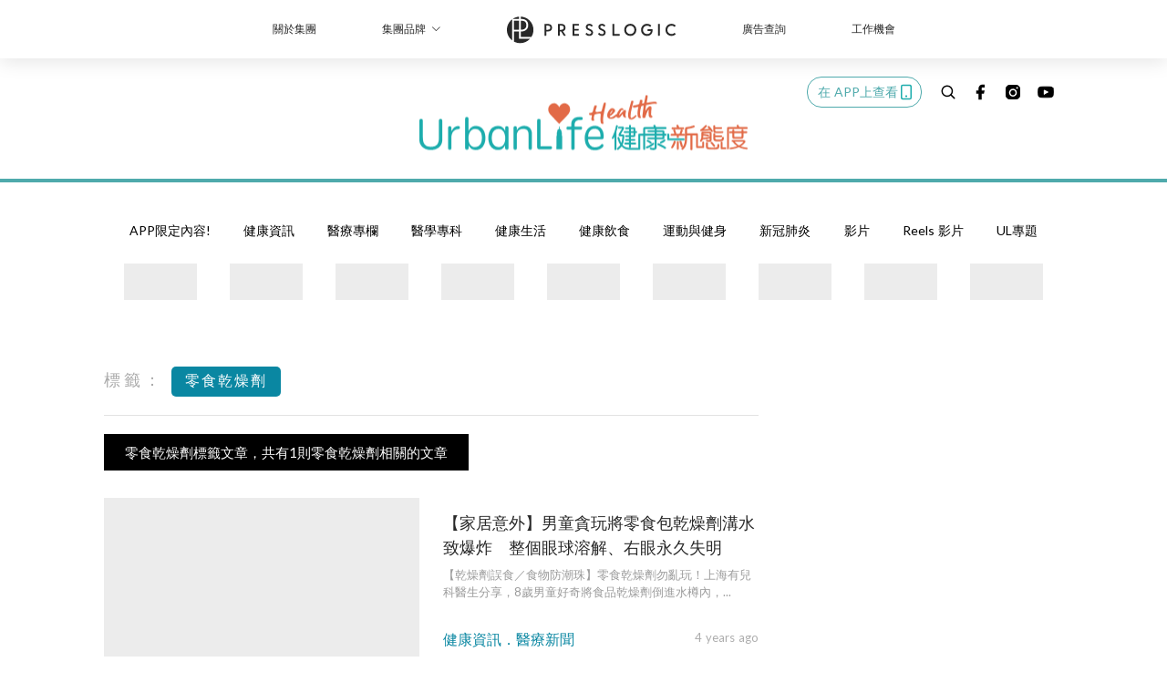

--- FILE ---
content_type: text/html; charset=utf-8
request_url: https://urbanlifehk.com/tag/%E9%9B%B6%E9%A3%9F%E4%B9%BE%E7%87%A5%E5%8A%91
body_size: 26128
content:
<!doctype html>
<html data-n-head-ssr lang="zh-Hant-HK" data-n-head="%7B%22lang%22:%7B%22ssr%22:%22zh-Hant-HK%22%7D%7D">
  <head >
    <title>零食乾燥劑 10大主題消息，都市人都關心的生活健康資訊 | UrbanLife Health 健康新態度</title><meta data-n-head="ssr" charset="utf-8"><meta data-n-head="ssr" data-hid="viewport" name="viewport" content="width=device-width, initial-scale=1"><meta data-n-head="ssr" property="og:site_name" content="UrbanLife 健康新態度"><meta data-n-head="ssr" data-hid="og:image" property="og:image" content="https://assets.presslogic.com/presslogic-hk-ul/static/images/urbanlife/ogimage.png?v=191121"><meta data-n-head="ssr" property="fb:pages" content="1064650320242859"><meta data-n-head="ssr" property="og:locale" content="zh_HK"><meta data-n-head="ssr" name="package-version" content="v1.14.0"><meta data-n-head="ssr" name="robots" content="max-image-preview:large, max-snippet:-1, max-video-preview:-1"><meta data-n-head="ssr" data-hid="og:url" property="og:url" content="https://urbanlifehk.com/tag/零食乾燥劑"><meta data-n-head="ssr" data-hid="description" name="description" content="零食乾燥劑最新消息分享：所有零食乾燥劑標籤內容，專業醫學、健康資訊、食物營養、湯水食譜，盡在UrbanLife Health 健康新態度。"><meta data-n-head="ssr" data-hid="og:description" property="og:description" content="零食乾燥劑最新消息分享：所有零食乾燥劑標籤內容，專業醫學、健康資訊、食物營養、湯水食譜，盡在UrbanLife Health 健康新態度。"><meta data-n-head="ssr" data-hid="og:title" property="og:title" content="零食乾燥劑 10大主題消息，都市人都關心的生活健康資訊 | UrbanLife Health 健康新態度"><meta data-n-head="ssr" data-hid="robots" name="robots" content="noindex"><link data-n-head="ssr" rel="icon" type="image/x-icon" href="https://assets.presslogic.com/presslogic-hk-ul/static/favicon.ico"><link data-n-head="ssr" rel="shortcut icon" type="image/x-icon" href="https://assets.presslogic.com/presslogic-hk-ul/static/favicon.ico"><link data-n-head="ssr" rel="apple-touch-icon" size="120x120" href="https://assets.presslogic.com/presslogic-hk-ul/static/apple-touch-icon/120x120.png"><link data-n-head="ssr" rel="apple-touch-icon" size="152x152" href="https://assets.presslogic.com/presslogic-hk-ul/static/apple-touch-icon/152x152.png"><link data-n-head="ssr" rel="apple-touch-icon" size="167x167" href="https://assets.presslogic.com/presslogic-hk-ul/static/apple-touch-icon/167x167.png"><link data-n-head="ssr" rel="apple-touch-icon" size="180x180" href="https://assets.presslogic.com/presslogic-hk-ul/static/apple-touch-icon/180x180.png"><link data-n-head="ssr" rel="dns-prefetch" href="https://connect.facebook.net" crossorigin="anonymous"><link data-n-head="ssr" rel="dns-prefetch" href="https://pagead2.googlesyndication.com" crossorigin="anonymous"><link data-n-head="ssr" rel="dns-prefetch" href="https://www.facebook.com" crossorigin="anonymous"><link data-n-head="ssr" rel="dns-prefetch" href="https://googleads.g.doubleclick.net" crossorigin="anonymous"><link data-n-head="ssr" rel="dns-prefetch" href="https://fonts.googleapis.com"><link data-n-head="ssr" rel="preconnect" href="https://fonts.googleapis.com" crossorigin="anonymous"><link data-n-head="ssr" rel="stylesheet" href="https://fonts.googleapis.com/css2?family=Lato:wght@300;400;700&amp;display=swap"><link data-n-head="ssr" rel="canonical" href="https://urbanlifehk.com/tag/零食乾燥劑" data-hid="canonical"><script data-n-head="ssr" src="https://platform.instagram.com/en_US/embeds.js" async></script><script data-n-head="ssr" data-hid="gtm-script">window['dataLayer']=[];if(!window._gtm_init){window._gtm_init=1;(function (w,n,d,m,e,p){w[d]=(w[d]==1||n[d]=='yes'||n[d]==1||n[m]==1||(w[e]&&w[e][p]&&w[e][p]()))?1:0})(window,navigator,'doNotTrack','msDoNotTrack','external','msTrackingProtectionEnabled');(function(w,d,s,l,x,y){w[x]={};w._gtm_inject=function(i){if(w.doNotTrack||w[x][i])return;w[x][i]=1;w[l]=w[l]||[];w[l].push({'gtm.start':new Date().getTime(),event:'gtm.js'});var f=d.getElementsByTagName(s)[0],j=d.createElement(s);j.defer=true;j.src='https://www.googletagmanager.com/gtm.js?id='+i;f.parentNode.insertBefore(j,f);}})(window,document,'script','dataLayer','_gtm_ids','_gtm_inject')};["GTM-PRD2XB9"].forEach(function(i){window._gtm_inject(i)})</script><link rel="preload" href="/_nuxt/180131a.js" as="script"><link rel="preload" href="/_nuxt/07a00fb.js" as="script"><link rel="preload" href="/_nuxt/5b91921.js" as="script"><link rel="preload" href="/_nuxt/ac34dff.js" as="script"><link rel="preload" href="/_nuxt/e0addc8.js" as="script"><link rel="preload" href="/_nuxt/621c500.js" as="script"><link rel="preload" href="/_nuxt/vendors/app/14b916ce.3e1d42b.css" as="style"><link rel="preload" href="/_nuxt/09c0dee.js" as="script"><link rel="preload" href="/_nuxt/e995d50.js" as="script"><link rel="preload" href="/_nuxt/4175889.js" as="script"><link rel="preload" href="/_nuxt/97c06ae.js" as="script"><link rel="preload" href="/_nuxt/153ee37.js" as="script"><link rel="preload" href="/_nuxt/e2eb180.js" as="script"><link rel="preload" href="/_nuxt/vendors/app/fca7f372.48c6e19.css" as="style"><link rel="preload" href="/_nuxt/9f482d7.js" as="script"><link rel="preload" href="/_nuxt/vendors/app/f1283a41.11a5785.css" as="style"><link rel="preload" href="/_nuxt/dc2218b.js" as="script"><link rel="preload" href="/_nuxt/1ad98d4.js" as="script"><link rel="preload" href="/_nuxt/087c686.js" as="script"><link rel="preload" href="/_nuxt/f90ee40.js" as="script"><link rel="preload" href="/_nuxt/fc30147.js" as="script"><link rel="preload" href="/_nuxt/62f7f3c.js" as="script"><link rel="preload" href="/_nuxt/f267f0b.js" as="script"><link rel="preload" href="/_nuxt/1527e83.js" as="script"><link rel="preload" href="/_nuxt/668fa83.js" as="script"><link rel="preload" href="/_nuxt/752379f.js" as="script"><link rel="preload" href="/_nuxt/vendors/app/6586b30a.4026b20.css" as="style"><link rel="preload" href="/_nuxt/0f1da18.js" as="script"><link rel="preload" href="/_nuxt/69d5547.js" as="script"><link rel="preload" href="/_nuxt/238e0b1.js" as="script"><link rel="preload" href="/_nuxt/f8d105e.js" as="script"><link rel="preload" href="/_nuxt/vendors/app/e0ed5ff5.a5e3790.css" as="style"><link rel="preload" href="/_nuxt/e040d85.js" as="script"><link rel="preload" href="/_nuxt/fac1402.js" as="script"><link rel="preload" href="/_nuxt/b6172d9.js" as="script"><link rel="preload" href="/_nuxt/9986f82.js" as="script"><link rel="preload" href="/_nuxt/c1e239c.js" as="script"><link rel="preload" href="/_nuxt/vendors/app/ec8c427e.5959bde.css" as="style"><link rel="preload" href="/_nuxt/bf697da.js" as="script"><link rel="preload" href="/_nuxt/139c6e1.js" as="script"><link rel="preload" href="/_nuxt/app/f69643ec.b08e073.css" as="style"><link rel="preload" href="/_nuxt/6a0cf60.js" as="script"><link rel="preload" href="/_nuxt/app/923f5237.fd020b7.css" as="style"><link rel="preload" href="/_nuxt/3da6829.js" as="script"><link rel="preload" href="/_nuxt/app/fdb9d3a8.a814977.css" as="style"><link rel="preload" href="/_nuxt/ba9a9e4.js" as="script"><link rel="preload" href="/_nuxt/139bbbc.js" as="script"><link rel="preload" href="/_nuxt/app/890ca723.005bc97.css" as="style"><link rel="preload" href="/_nuxt/2c30ff1.js" as="script"><link rel="preload" href="/_nuxt/df3ad54.js" as="script"><link rel="preload" href="/_nuxt/app/01d99f6b.e1d6ccc.css" as="style"><link rel="preload" href="/_nuxt/6ce5af8.js" as="script"><link rel="preload" href="/_nuxt/8.8054021.css" as="style"><link rel="preload" href="/_nuxt/4dc7b40.js" as="script"><link rel="preload" href="/_nuxt/27.f64161f.css" as="style"><link rel="preload" href="/_nuxt/da4db58.js" as="script"><link rel="preload" href="/_nuxt/23.148bc80.css" as="style"><link rel="preload" href="/_nuxt/60ddfa7.js" as="script"><link rel="preload" href="/_nuxt/44.6829328.css" as="style"><link rel="preload" href="/_nuxt/c326f5c.js" as="script"><link rel="preload" href="/_nuxt/pages/tag/_slug/9fd1a619.720e750.css" as="style"><link rel="preload" href="/_nuxt/06a0bf2.js" as="script"><link rel="preload" href="/_nuxt/pages/author/_blogger/pages/bloggers/pages/category/_slug/pages/index/pages/tag/_slug/441a7516.e252318.css" as="style"><link rel="preload" href="/_nuxt/80d3218.js" as="script"><link rel="preload" href="/_nuxt/1.aff56ec.css" as="style"><link rel="preload" href="/_nuxt/3859f74.js" as="script"><link rel="preload" href="/_nuxt/11.5dcfdbb.css" as="style"><link rel="preload" href="/_nuxt/90d415d.js" as="script"><link rel="preload" href="/_nuxt/6.6055234.css" as="style"><link rel="preload" href="/_nuxt/31e7b01.js" as="script"><link rel="preload" href="/_nuxt/25.856082d.css" as="style"><link rel="preload" href="/_nuxt/f760612.js" as="script"><link rel="preload" href="/_nuxt/12.d066f02.css" as="style"><link rel="preload" href="/_nuxt/becfeff.js" as="script"><link rel="preload" href="/_nuxt/22.9b806a0.css" as="style"><link rel="preload" href="/_nuxt/d743767.js" as="script"><link rel="preload" href="/_nuxt/20.6b19619.css" as="style"><link rel="preload" href="/_nuxt/8f932ba.js" as="script"><link rel="stylesheet" href="/_nuxt/vendors/app/14b916ce.3e1d42b.css"><link rel="stylesheet" href="/_nuxt/vendors/app/fca7f372.48c6e19.css"><link rel="stylesheet" href="/_nuxt/vendors/app/f1283a41.11a5785.css"><link rel="stylesheet" href="/_nuxt/vendors/app/6586b30a.4026b20.css"><link rel="stylesheet" href="/_nuxt/vendors/app/e0ed5ff5.a5e3790.css"><link rel="stylesheet" href="/_nuxt/vendors/app/ec8c427e.5959bde.css"><link rel="stylesheet" href="/_nuxt/app/f69643ec.b08e073.css"><link rel="stylesheet" href="/_nuxt/app/923f5237.fd020b7.css"><link rel="stylesheet" href="/_nuxt/app/fdb9d3a8.a814977.css"><link rel="stylesheet" href="/_nuxt/app/890ca723.005bc97.css"><link rel="stylesheet" href="/_nuxt/app/01d99f6b.e1d6ccc.css"><link rel="stylesheet" href="/_nuxt/8.8054021.css"><link rel="stylesheet" href="/_nuxt/27.f64161f.css"><link rel="stylesheet" href="/_nuxt/23.148bc80.css"><link rel="stylesheet" href="/_nuxt/44.6829328.css"><link rel="stylesheet" href="/_nuxt/pages/tag/_slug/9fd1a619.720e750.css"><link rel="stylesheet" href="/_nuxt/pages/author/_blogger/pages/bloggers/pages/category/_slug/pages/index/pages/tag/_slug/441a7516.e252318.css"><link rel="stylesheet" href="/_nuxt/1.aff56ec.css"><link rel="stylesheet" href="/_nuxt/11.5dcfdbb.css"><link rel="stylesheet" href="/_nuxt/6.6055234.css"><link rel="stylesheet" href="/_nuxt/25.856082d.css"><link rel="stylesheet" href="/_nuxt/12.d066f02.css"><link rel="stylesheet" href="/_nuxt/22.9b806a0.css"><link rel="stylesheet" href="/_nuxt/20.6b19619.css">
  </head>
  <body >
    <noscript data-n-head="ssr" data-hid="gtm-noscript" data-pbody="true"><iframe src="https://www.googletagmanager.com/ns.html?id=GTM-PRD2XB9&" height="0" width="0" style="display:none;visibility:hidden" title="gtm"></iframe></noscript><div data-server-rendered="true" id="__nuxt"><!----><div id="__layout"><div class="desktop-layout"><div id="page-ga" hidden="hidden">
    UA-75313505-6
  </div> <div id="page-ga4" hidden="hidden">
    G-JXPYGVY77M
  </div> <div id="page-slug" hidden="hidden">
    cookeys
  </div> <!----> <div><!----> <div class="anymind-interstitial"></div> <div class="anymind-anchorad"></div> <!----> <div><div><div id="top-banner-ad" class="top-banner-ad-container container top-banner-ad-desktop"><div data-key="Top2_D" class="ad-slot-script-wrap no-space" data-v-6bf17631><div id="ad-id-2c6u4b" data-v-6bf17631></div></div></div></div> <header id="header" mobile-header-border="true" class="app-header"><div class="app-header__top-nav"><div class="app-header__top-nav-item"><a href="https://www.presslogic.ai/" target="_blank">
        關於集團
      </a></div> <div class="app-header__top-nav-item el-dropdown"><div>
        集團品牌<i class="el-icon-arrow-down el-icon--right"></i></div> <ul class="el-dropdown-menu el-popper app-header__top-nav-brand" style="display:none;"><li tabindex="-1" class="el-dropdown-menu__item"><!----><a href="https://girlstyle.com" target="_blank">GirlStyle 女生日常</a></li><li tabindex="-1" class="el-dropdown-menu__item"><!----><a href="https://holidaysmart.io" target="_blank">HolidaySmart 假期日常</a></li><li tabindex="-1" class="el-dropdown-menu__item"><!----><a href="https://jomexplore.io" target="_blank">Jom Explore</a></li><li tabindex="-1" class="el-dropdown-menu__item"><!----><a href="https://businessfocus.io" target="_blank">BusinessFocus</a></li><li tabindex="-1" class="el-dropdown-menu__item"><!----><a href="https://mamidaily.com" target="_blank">MamiDaily 親子日常</a></li><li tabindex="-1" class="el-dropdown-menu__item"><!----><a href="https://urbanlifehk.com" target="_blank">UrbanLife Health 健康新態度</a></li><li tabindex="-1" class="el-dropdown-menu__item"><!----><a href="https://topbeautyhk.com" target="_blank">TopBeauty</a></li><li tabindex="-1" class="el-dropdown-menu__item"><!----><a href="https://poplady-mag.com" target="_blank">POPLADY</a></li><li tabindex="-1" class="el-dropdown-menu__item"><!----><a href="https://thekdaily.com" target="_blank">Kdaily 韓粉日常</a></li><li tabindex="-1" class="el-dropdown-menu__item"><!----><a href="https://thepetcity.co" target="_blank">PetCity 毛孩日常</a></li><li tabindex="-1" class="el-dropdown-menu__item"><!----><a href="https://www.baby-kingdom.com/forum.php" target="_blank">Baby-Kingdom</a></li><li tabindex="-1" class="el-dropdown-menu__item"><!----><a href="https://www.edu-kingdom.com/" target="_blank">Edu-Kingdom</a></li><li tabindex="-1" class="el-dropdown-menu__item"><!----><a href="https://medialens.io" target="_blank">MediaLens</a></li><li tabindex="-1" class="el-dropdown-menu__item"><!----><a href="https://www.tapnow.com/zh-HK/" target="_blank">TapNow</a></li><li tabindex="-1" class="el-dropdown-menu__item"><!----><a href="https://www.maxlytics.io" target="_blank">Maxlytics</a></li><li tabindex="-1" class="el-dropdown-menu__item"><!----><a href="https://echomaker.io/" target="_blank">EchoMaker</a></li><li tabindex="-1" class="el-dropdown-menu__item"><!----><a href="https://www.eventvibe.io/" target="_blank">EventVibe</a></li><li tabindex="-1" class="el-dropdown-menu__item"><!----><a href="https://www.facevibe.ai/" target="_blank">FaceVibe</a></li><li tabindex="-1" class="el-dropdown-menu__item"><!----><a href="https://www.mintinglabs.com/" target="_blank">Mintinglabs</a></li></ul></div> <div class="app-header__top-nav-item"><a href="https://www.presslogic.ai/" target="_blank"><img src="https://assets.presslogic.com/static/images/logo/presslogic-logo.svg" alt="presslogic-logo"></a></div> <div class="app-header__top-nav-item"><a href="/advertise" target="_blank">
        廣告查詢
      </a></div> <div class="app-header__top-nav-item"><a href="https://www.presslogic.ai/career" target="_blank">
        工作機會
      </a></div></div> <div class="app-header__main"><a href="/" title="UrbanLife 健康新態度" class="app-header__home-link nuxt-link-active"><img src="https://assets.presslogic.com/presslogic-hk-ul/static/images/layout-logo.png" srcset="https://assets.presslogic.com/presslogic-hk-ul/static/images/layout-logo@2x.png 2x, https://assets.presslogic.com/presslogic-hk-ul/static/images/layout-logo@3x.png 3x" id="logo" alt="UrbanLife 健康新態度" class="pl-retina-img"></a> <div class="app-header__container"><!----> <div class="top-header-nav"><div class="header-app-promotion"><div class="header-app-promotion__button header-app-promotion__button--trigger"><span class="header-app-promotion__button-text">在 APP上查看</span> <img src="https://assets.presslogic.com/presslogic-hk-ul/static/images/header-icon-smartphone--primary.png" srcset="https://assets.presslogic.com/presslogic-hk-ul/static/images/header-icon-smartphone--primary@2x.png 2x, https://assets.presslogic.com/presslogic-hk-ul/static/images/header-icon-smartphone--primary@3x.png 3x" class="pl-retina-img header-app-promotion__button-icon"></div> <div class="el-dialog__wrapper" style="display:none;"><div role="dialog" aria-modal="true" aria-label="dialog" class="el-dialog header-app-promotion__app-popup" style="margin-top:15vh;"><div class="el-dialog__header"><span class="el-dialog__title"></span><button type="button" aria-label="Close" class="el-dialog__headerbtn"><i class="el-dialog__close el-icon el-icon-close"></i></button></div><!----><!----></div></div></div> <a href="/search" aria-label="search" class="header-search-link"><img src="https://assets.presslogic.com/presslogic-hk-ul/static/images/header-icon-search.svg" class="header-search-link__icon"></a> <div class="top-header-nav__social"><a href="https://www.facebook.com/urbanlifehk.health/" target="_blank" rel="noopener noreferrer" class="top-header-nav__link"><img src="https://assets.presslogic.com/presslogic-hk-ul/static/images/header-icon-facebook.svg" alt="facebook" class="top-header-nav__icon"></a><a href="https://www.instagram.com/urbanlife.hk/" target="_blank" rel="noopener noreferrer" class="top-header-nav__link"><img src="https://assets.presslogic.com/presslogic-hk-ul/static/images/header-icon-instagram.svg" alt="instagram" class="top-header-nav__icon"></a><a href="https://www.youtube.com/channel/UCpG0RFSTCC9wsyATdtH99RA" target="_blank" rel="noopener noreferrer" class="top-header-nav__link"><img src="https://assets.presslogic.com/presslogic-hk-ul/static/images/header-icon-youtube.svg" alt="youtube" class="top-header-nav__icon"></a></div> <!----></div></div></div> <!----> <div class="app-header__border"></div></header> <header id="header-small" class="collapsing-header" style="display:none;"><div class="collapsing-header__container"><a href="https://www.presslogic.ai/" target="_blank" rel="noopener noreferrer" class="collapsing-header__group-link"><img src="https://assets.presslogic.com/static/images/logo/presslogic-logo-w.svg" alt="presslogic-logo" class="collapsing-header__group-logo"></a> <a href="/" title="UrbanLife 健康新態度" class="collapsing-header__home-link nuxt-link-active"><img src="https://assets.presslogic.com/presslogic-hk-ul/static/images/loading.png" alt="UrbanLife 健康新態度" class="collapsing-header__home-logo urbanlife"></a> <div class="collapsing-header__menu"><div class="desktop-header-navigation container"><ul class="desktop-header-navigation__menu" style="margin-left:0px;"><li class="desktop-header-navigation__menu-item"><a href="/category/app-only-content" class="desktop-header-navigation__menu-link"><span>APP限定內容!</span></a> <div class="desktop-header-navigation__sub-menu-wrap" style="display:none;"><ul class="desktop-header-navigation__sub-menu"><li class="desktop-header-navigation__sub-menu-item"><a href="/category/app-only-content" class="desktop-header-navigation__sub-menu-link">
              All 全部
            </a></li> </ul> <!----></div></li><li class="desktop-header-navigation__menu-item"><a href="/category/news" class="desktop-header-navigation__menu-link"><span>健康資訊</span></a> <div class="desktop-header-navigation__sub-menu-wrap" style="display:none;"><ul class="desktop-header-navigation__sub-menu"><li class="desktop-header-navigation__sub-menu-item"><a href="/category/news" class="desktop-header-navigation__sub-menu-link">
              All 全部
            </a></li> <li class="desktop-header-navigation__sub-menu-item"><a href="/category/medheadline" class="desktop-header-navigation__sub-menu-link">
              醫療新聞
            </a></li><li class="desktop-header-navigation__sub-menu-item"><a href="/category/medtech" class="desktop-header-navigation__sub-menu-link">
              醫療科技
            </a></li><li class="desktop-header-navigation__sub-menu-item"><a href="/category/relatednews" class="desktop-header-navigation__sub-menu-link">
              焦點新聞
            </a></li></ul> <!----></div></li><li class="desktop-header-navigation__menu-item"><a href="/category/professionals" class="desktop-header-navigation__menu-link"><span>醫療專欄</span></a> <div class="desktop-header-navigation__sub-menu-wrap" style="display:none;"><ul class="desktop-header-navigation__sub-menu"><li class="desktop-header-navigation__sub-menu-item"><a href="/category/professionals" class="desktop-header-navigation__sub-menu-link">
              All 全部
            </a></li> <li class="desktop-header-navigation__sub-menu-item"><a href="/category/doctor" class="desktop-header-navigation__sub-menu-link">
              專科醫生
            </a></li><li class="desktop-header-navigation__sub-menu-item"><a href="/category/chinesemedicinepractitioner" class="desktop-header-navigation__sub-menu-link">
              註冊中醫
            </a></li><li class="desktop-header-navigation__sub-menu-item"><a href="/category/dietitianandnutritionist" class="desktop-header-navigation__sub-menu-link">
              營養師
            </a></li><li class="desktop-header-navigation__sub-menu-item"><a href="/category/physicaltherapist" class="desktop-header-navigation__sub-menu-link">
              物理治療師
            </a></li><li class="desktop-header-navigation__sub-menu-item"><a href="/category/clinicalpsychologistsandothers" class="desktop-header-navigation__sub-menu-link">
              臨床心理學家及其他
            </a></li></ul> <!----></div></li><li class="desktop-header-navigation__menu-item"><a href="/category/illnessknowledge" class="desktop-header-navigation__menu-link"><span>醫學專科</span></a> <div class="desktop-header-navigation__sub-menu-wrap" style="display:none;"><ul class="desktop-header-navigation__sub-menu"><li class="desktop-header-navigation__sub-menu-item"><a href="/category/illnessknowledge" class="desktop-header-navigation__sub-menu-link">
              All 全部
            </a></li> <li class="desktop-header-navigation__sub-menu-item"><a href="/category/illness" class="desktop-header-navigation__sub-menu-link">
              疾病資訊
            </a></li><li class="desktop-header-navigation__sub-menu-item"><a href="/category/breastsurgeryandgynaecology" class="desktop-header-navigation__sub-menu-link">
              乳腺及婦產科
            </a></li><li class="desktop-header-navigation__sub-menu-item"><a href="/category/dermatology" class="desktop-header-navigation__sub-menu-link">
              皮膚科
            </a></li><li class="desktop-header-navigation__sub-menu-item"><a href="/category/gastroenterologyandhepatology" class="desktop-header-navigation__sub-menu-link">
              腸胃肝臟科
            </a></li><li class="desktop-header-navigation__sub-menu-item"><a href="/category/otorhinolaryngology" class="desktop-header-navigation__sub-menu-link">
              耳鼻喉科
            </a></li><li class="desktop-header-navigation__sub-menu-item"><a href="/category/cardiologyandchest" class="desktop-header-navigation__sub-menu-link">
              心臟及胸肺科
            </a></li><li class="desktop-header-navigation__sub-menu-item"><a href="/category/ophthalmology" class="desktop-header-navigation__sub-menu-link">
              眼科
            </a></li><li class="desktop-header-navigation__sub-menu-item"><a href="/category/orthopaedicsandsportsmedicine" class="desktop-header-navigation__sub-menu-link">
              骨科及運動醫學
            </a></li><li class="desktop-header-navigation__sub-menu-item"><a href="/category/oncology" class="desktop-header-navigation__sub-menu-link">
              腫瘤科
            </a></li><li class="desktop-header-navigation__sub-menu-item"><a href="/category/psychiatry" class="desktop-header-navigation__sub-menu-link">
              精神及心理健康
            </a></li><li class="desktop-header-navigation__sub-menu-item"><a href="/category/endocrineanddiabetes" class="desktop-header-navigation__sub-menu-link">
              內分泌及糖尿科
            </a></li><li class="desktop-header-navigation__sub-menu-item"><a href="/category/dentistry" class="desktop-header-navigation__sub-menu-link">
              牙科
            </a></li><li class="desktop-header-navigation__sub-menu-item"><a href="/category/pediatrics" class="desktop-header-navigation__sub-menu-link">
              兒科
            </a></li><li class="desktop-header-navigation__sub-menu-item"><a href="/category/nephrologyandurology" class="desktop-header-navigation__sub-menu-link">
              腎病及泌尿科
            </a></li><li class="desktop-header-navigation__sub-menu-item"><a href="/category/neurosurgery" class="desktop-header-navigation__sub-menu-link">
              腦神經科
            </a></li><li class="desktop-header-navigation__sub-menu-item"><a href="/category/traditionalchinesemedicine" class="desktop-header-navigation__sub-menu-link">
              中醫
            </a></li></ul> <!----></div></li><li class="desktop-header-navigation__menu-item"><a href="/category/dailyliving" class="desktop-header-navigation__menu-link"><span>健康生活</span></a> <div class="desktop-header-navigation__sub-menu-wrap" style="display:none;"><ul class="desktop-header-navigation__sub-menu"><li class="desktop-header-navigation__sub-menu-item"><a href="/category/dailyliving" class="desktop-header-navigation__sub-menu-link">
              All 全部
            </a></li> <li class="desktop-header-navigation__sub-menu-item"><a href="/category/care" class="desktop-header-navigation__sub-menu-link">
              健康護理
            </a></li><li class="desktop-header-navigation__sub-menu-item"><a href="/category/supplement" class="desktop-header-navigation__sub-menu-link">
              保健產品
            </a></li><li class="desktop-header-navigation__sub-menu-item"><a href="/category/medinsurance" class="desktop-header-navigation__sub-menu-link">
              醫療保險
            </a></li></ul> <!----></div></li><li class="desktop-header-navigation__menu-item"><a href="/category/cooking" class="desktop-header-navigation__menu-link"><span>健康飲食</span></a> <div class="desktop-header-navigation__sub-menu-wrap" style="display:none;"><ul class="desktop-header-navigation__sub-menu"><li class="desktop-header-navigation__sub-menu-item"><a href="/category/cooking" class="desktop-header-navigation__sub-menu-link">
              All 全部
            </a></li> <li class="desktop-header-navigation__sub-menu-item"><a href="/category/foodnutrition" class="desktop-header-navigation__sub-menu-link">
              食物營養
            </a></li><li class="desktop-header-navigation__sub-menu-item"><a href="/category/healthykitchen" class="desktop-header-navigation__sub-menu-link">
              健康煮食
            </a></li><li class="desktop-header-navigation__sub-menu-item"><a href="/category/vegetarian" class="desktop-header-navigation__sub-menu-link">
              素食主義
            </a></li></ul> <!----></div></li><li class="desktop-header-navigation__menu-item"><a href="/category/healthandfitness" class="desktop-header-navigation__menu-link"><span>運動與健身</span></a> <div class="desktop-header-navigation__sub-menu-wrap" style="display:none;"><ul class="desktop-header-navigation__sub-menu"><li class="desktop-header-navigation__sub-menu-item"><a href="/category/healthandfitness" class="desktop-header-navigation__sub-menu-link">
              All 全部
            </a></li> <li class="desktop-header-navigation__sub-menu-item"><a href="/category/keepfit" class="desktop-header-navigation__sub-menu-link">
              健身塑身
            </a></li><li class="desktop-header-navigation__sub-menu-item"><a href="/category/sports-healthandfitness" class="desktop-header-navigation__sub-menu-link">
              運動
            </a></li></ul> <!----></div></li><li class="desktop-header-navigation__menu-item"><a href="/category/covid19" class="desktop-header-navigation__menu-link"><span>新冠肺炎</span></a> <div class="desktop-header-navigation__sub-menu-wrap" style="display:none;"><ul class="desktop-header-navigation__sub-menu"><li class="desktop-header-navigation__sub-menu-item"><a href="/category/covid19" class="desktop-header-navigation__sub-menu-link">
              All 全部
            </a></li> <li class="desktop-header-navigation__sub-menu-item"><a href="/category/covid19news" class="desktop-header-navigation__sub-menu-link">
              疫情消息
            </a></li><li class="desktop-header-navigation__sub-menu-item"><a href="/category/covid19symptom" class="desktop-header-navigation__sub-menu-link">
              新型肺炎病徵
            </a></li><li class="desktop-header-navigation__sub-menu-item"><a href="/category/covid19precaution" class="desktop-header-navigation__sub-menu-link">
              防疫方法
            </a></li></ul> <!----></div></li> <li class="desktop-header-navigation__menu-item"><a href="/videos" class="pl-menu-link pl-menu-link--94 pl-menu-link--text desktop-header-navigation__menu-link">影片</a></li><li class="desktop-header-navigation__menu-item"><a href="/igvideos" class="pl-menu-link pl-menu-link--179 pl-menu-link--text desktop-header-navigation__menu-link">Reels 影片</a></li><li class="desktop-header-navigation__menu-item"><a href="/project/urbanlifehk" target="_blank" class="pl-menu-link pl-menu-link--20 pl-menu-link--text desktop-header-navigation__menu-link">UL專題</a></li><li class="desktop-header-navigation__menu-item"><a href="/category/womenhealth" class="pl-menu-link pl-menu-link--72 pl-menu-link--image desktop-header-navigation__menu-link"><img alt="婦科健康" src="https://assets.presslogic.com/presslogic-hk-ul/static/images/loading.png" class="pl-menu-link__img" width="120px" height="60px"></a></li><li class="desktop-header-navigation__menu-item"><a href="/tag-showcase/breastcancer2022" class="pl-menu-link pl-menu-link--102 pl-menu-link--image desktop-header-navigation__menu-link"><img alt="乳癌知識" src="https://assets.presslogic.com/presslogic-hk-ul/static/images/loading.png" class="pl-menu-link__img" width="120px" height="60px"></a></li><li class="desktop-header-navigation__menu-item"><a href="/tag-showcase/24solarterms" class="pl-menu-link pl-menu-link--120 pl-menu-link--image desktop-header-navigation__menu-link"><img alt="廿四節氣：一起養生養心！氣候特色、保健之道、食療湯水、穴位按摩、中醫講解" src="https://assets.presslogic.com/presslogic-hk-ul/static/images/loading.png" class="pl-menu-link__img" width="120px" height="60px"></a></li><li class="desktop-header-navigation__menu-item"><a href="/tag-showcase/eczema2023" class="pl-menu-link pl-menu-link--139 pl-menu-link--image desktop-header-navigation__menu-link"><img alt="濕疹專題2023" src="https://assets.presslogic.com/presslogic-hk-ul/static/images/loading.png" class="pl-menu-link__img" width="80px" height="40px"></a></li><li class="desktop-header-navigation__menu-item"><a href="/tag-showcase/coloncancer2024" class="pl-menu-link pl-menu-link--188 pl-menu-link--image desktop-header-navigation__menu-link"><img alt="小心「腸」劫啊！" src="https://assets.presslogic.com/presslogic-hk-ul/static/images/loading.png" class="pl-menu-link__img" width="186.5px" height="40px"></a></li><li class="desktop-header-navigation__menu-item"><a href="/author/nutricia-clinical" target="_blank" class="pl-menu-link pl-menu-link--196 pl-menu-link--image desktop-header-navigation__menu-link"><img alt="營養補給站" src="https://assets.presslogic.com/presslogic-hk-ul/static/images/loading.png" class="pl-menu-link__img" width="150px" height="40px"></a></li><li class="desktop-header-navigation__menu-item"><a href="/tag-showcase/menopause2024" target="_blank" class="pl-menu-link pl-menu-link--218 pl-menu-link--image desktop-header-navigation__menu-link"><img alt="更年身心研究所" src="https://assets.presslogic.com/presslogic-hk-ul/static/images/loading.png" class="pl-menu-link__img" width="227.5px" height="40px"></a></li><li class="desktop-header-navigation__menu-item"><a href="https://award.urbanlifehk.com/" class="pl-menu-link pl-menu-link--236 pl-menu-link--image desktop-header-navigation__menu-link"><img alt="醫療健康新態度先鋒大獎" src="https://assets.presslogic.com/presslogic-hk-ul/static/images/loading.png" class="pl-menu-link__img" width="137px" height="40px"></a></li><li class="desktop-header-navigation__menu-item"><a href="/category-showcase/allergy" class="pl-menu-link pl-menu-link--259 pl-menu-link--image desktop-header-navigation__menu-link"><img alt="抗敏無難度" src="https://assets.presslogic.com/presslogic-hk-ul/static/images/loading.png" class="pl-menu-link__img" width="158.5px" height="40px"></a></li></ul></div></div> <div class="header-app-promotion"><div class="header-app-promotion__button header-app-promotion__button--trigger"><span class="header-app-promotion__button-text">在 APP上查看</span> <img src="https://assets.presslogic.com/presslogic-hk-ul/static/images/header-icon-smartphone--primary.png" srcset="https://assets.presslogic.com/presslogic-hk-ul/static/images/header-icon-smartphone--primary@2x.png 2x, https://assets.presslogic.com/presslogic-hk-ul/static/images/header-icon-smartphone--primary@3x.png 3x" class="pl-retina-img header-app-promotion__button-icon"></div> <div class="el-dialog__wrapper" style="display:none;"><div role="dialog" aria-modal="true" aria-label="dialog" class="el-dialog header-app-promotion__app-popup" style="margin-top:15vh;"><div class="el-dialog__header"><span class="el-dialog__title"></span><button type="button" aria-label="Close" class="el-dialog__headerbtn"><i class="el-dialog__close el-icon el-icon-close"></i></button></div><!----><!----></div></div></div> <a href="/search" aria-label="search" class="header-search-link"><img src="https://assets.presslogic.com/presslogic-hk-ul/static/images/header-icon-search-white.svg" class="header-search-link__icon"></a> <!----></div></header> <div class="default-layout-wrap" style="background:#fff;"><div id="main-navigation" class="main-navigation container"><ul class="main-navigation__menu"><li class="main-navigation__menu-item"><a href="/category/app-only-content" class="main-navigation__menu-link">
        APP限定內容!
      </a> <div class="main-navigation__sub-menu-wrap" style="display:none;"><ul class="main-navigation__sub-menu"></ul> <!----></div></li><li class="main-navigation__menu-item"><a href="/category/news" class="main-navigation__menu-link">
        健康資訊
      </a> <div class="main-navigation__sub-menu-wrap" style="display:none;"><ul class="main-navigation__sub-menu"><li class="main-navigation__sub-menu-item"><a href="/category/medheadline" class="main-navigation__sub-menu-link">
                醫療新聞
              </a></li><li class="main-navigation__sub-menu-item"><a href="/category/medtech" class="main-navigation__sub-menu-link">
                醫療科技
              </a></li><li class="main-navigation__sub-menu-item"><a href="/category/relatednews" class="main-navigation__sub-menu-link">
                焦點新聞
              </a></li></ul> <!----></div></li><li class="main-navigation__menu-item"><a href="/category/professionals" class="main-navigation__menu-link">
        醫療專欄
      </a> <div class="main-navigation__sub-menu-wrap" style="display:none;"><ul class="main-navigation__sub-menu"><li class="main-navigation__sub-menu-item"><a href="/category/doctor" class="main-navigation__sub-menu-link">
                專科醫生
              </a></li><li class="main-navigation__sub-menu-item"><a href="/category/chinesemedicinepractitioner" class="main-navigation__sub-menu-link">
                註冊中醫
              </a></li><li class="main-navigation__sub-menu-item"><a href="/category/dietitianandnutritionist" class="main-navigation__sub-menu-link">
                營養師
              </a></li><li class="main-navigation__sub-menu-item"><a href="/category/physicaltherapist" class="main-navigation__sub-menu-link">
                物理治療師
              </a></li><li class="main-navigation__sub-menu-item"><a href="/category/clinicalpsychologistsandothers" class="main-navigation__sub-menu-link">
                臨床心理學家及其他
              </a></li></ul> <!----></div></li><li class="main-navigation__menu-item"><a href="/category/illnessknowledge" class="main-navigation__menu-link">
        醫學專科
      </a> <div class="main-navigation__sub-menu-wrap" style="display:none;"><ul class="main-navigation__sub-menu"><li class="main-navigation__sub-menu-item"><a href="/category/illness" class="main-navigation__sub-menu-link">
                疾病資訊
              </a></li><li class="main-navigation__sub-menu-item"><a href="/category/breastsurgeryandgynaecology" class="main-navigation__sub-menu-link">
                乳腺及婦產科
              </a></li><li class="main-navigation__sub-menu-item"><a href="/category/dermatology" class="main-navigation__sub-menu-link">
                皮膚科
              </a></li><li class="main-navigation__sub-menu-item"><a href="/category/gastroenterologyandhepatology" class="main-navigation__sub-menu-link">
                腸胃肝臟科
              </a></li><li class="main-navigation__sub-menu-item"><a href="/category/otorhinolaryngology" class="main-navigation__sub-menu-link">
                耳鼻喉科
              </a></li><li class="main-navigation__sub-menu-item"><a href="/category/cardiologyandchest" class="main-navigation__sub-menu-link">
                心臟及胸肺科
              </a></li><li class="main-navigation__sub-menu-item"><a href="/category/ophthalmology" class="main-navigation__sub-menu-link">
                眼科
              </a></li><li class="main-navigation__sub-menu-item"><a href="/category/orthopaedicsandsportsmedicine" class="main-navigation__sub-menu-link">
                骨科及運動醫學
              </a></li><li class="main-navigation__sub-menu-item"><a href="/category/oncology" class="main-navigation__sub-menu-link">
                腫瘤科
              </a></li><li class="main-navigation__sub-menu-item"><a href="/category/psychiatry" class="main-navigation__sub-menu-link">
                精神及心理健康
              </a></li><li class="main-navigation__sub-menu-item"><a href="/category/endocrineanddiabetes" class="main-navigation__sub-menu-link">
                內分泌及糖尿科
              </a></li><li class="main-navigation__sub-menu-item"><a href="/category/dentistry" class="main-navigation__sub-menu-link">
                牙科
              </a></li><li class="main-navigation__sub-menu-item"><a href="/category/pediatrics" class="main-navigation__sub-menu-link">
                兒科
              </a></li><li class="main-navigation__sub-menu-item"><a href="/category/nephrologyandurology" class="main-navigation__sub-menu-link">
                腎病及泌尿科
              </a></li><li class="main-navigation__sub-menu-item"><a href="/category/neurosurgery" class="main-navigation__sub-menu-link">
                腦神經科
              </a></li><li class="main-navigation__sub-menu-item"><a href="/category/traditionalchinesemedicine" class="main-navigation__sub-menu-link">
                中醫
              </a></li></ul> <!----></div></li><li class="main-navigation__menu-item"><a href="/category/dailyliving" class="main-navigation__menu-link">
        健康生活
      </a> <div class="main-navigation__sub-menu-wrap" style="display:none;"><ul class="main-navigation__sub-menu"><li class="main-navigation__sub-menu-item"><a href="/category/care" class="main-navigation__sub-menu-link">
                健康護理
              </a></li><li class="main-navigation__sub-menu-item"><a href="/category/supplement" class="main-navigation__sub-menu-link">
                保健產品
              </a></li><li class="main-navigation__sub-menu-item"><a href="/category/medinsurance" class="main-navigation__sub-menu-link">
                醫療保險
              </a></li></ul> <!----></div></li><li class="main-navigation__menu-item"><a href="/category/cooking" class="main-navigation__menu-link">
        健康飲食
      </a> <div class="main-navigation__sub-menu-wrap" style="display:none;"><ul class="main-navigation__sub-menu"><li class="main-navigation__sub-menu-item"><a href="/category/foodnutrition" class="main-navigation__sub-menu-link">
                食物營養
              </a></li><li class="main-navigation__sub-menu-item"><a href="/category/healthykitchen" class="main-navigation__sub-menu-link">
                健康煮食
              </a></li><li class="main-navigation__sub-menu-item"><a href="/category/vegetarian" class="main-navigation__sub-menu-link">
                素食主義
              </a></li></ul> <!----></div></li><li class="main-navigation__menu-item"><a href="/category/healthandfitness" class="main-navigation__menu-link">
        運動與健身
      </a> <div class="main-navigation__sub-menu-wrap" style="display:none;"><ul class="main-navigation__sub-menu"><li class="main-navigation__sub-menu-item"><a href="/category/keepfit" class="main-navigation__sub-menu-link">
                健身塑身
              </a></li><li class="main-navigation__sub-menu-item"><a href="/category/sports-healthandfitness" class="main-navigation__sub-menu-link">
                運動
              </a></li></ul> <!----></div></li><li class="main-navigation__menu-item"><a href="/category/covid19" class="main-navigation__menu-link">
        新冠肺炎
      </a> <div class="main-navigation__sub-menu-wrap" style="display:none;"><ul class="main-navigation__sub-menu"><li class="main-navigation__sub-menu-item"><a href="/category/covid19news" class="main-navigation__sub-menu-link">
                疫情消息
              </a></li><li class="main-navigation__sub-menu-item"><a href="/category/covid19symptom" class="main-navigation__sub-menu-link">
                新型肺炎病徵
              </a></li><li class="main-navigation__sub-menu-item"><a href="/category/covid19precaution" class="main-navigation__sub-menu-link">
                防疫方法
              </a></li></ul> <!----></div></li> <li class="main-navigation__menu-item"><a href="/videos" class="pl-menu-link pl-menu-link--94 pl-menu-link--text main-navigation__menu-link">影片</a></li><li class="main-navigation__menu-item"><a href="/igvideos" class="pl-menu-link pl-menu-link--179 pl-menu-link--text main-navigation__menu-link">Reels 影片</a></li><li class="main-navigation__menu-item"><a href="/project/urbanlifehk" target="_blank" class="pl-menu-link pl-menu-link--20 pl-menu-link--text main-navigation__menu-link">UL專題</a></li><li class="main-navigation__menu-item"><a href="/category/womenhealth" class="pl-menu-link pl-menu-link--72 pl-menu-link--image main-navigation__menu-link"><img alt="婦科健康" src="https://assets.presslogic.com/presslogic-hk-ul/static/images/loading.png" class="pl-menu-link__img" width="120px" height="60px"></a></li><li class="main-navigation__menu-item"><a href="/tag-showcase/breastcancer2022" class="pl-menu-link pl-menu-link--102 pl-menu-link--image main-navigation__menu-link"><img alt="乳癌知識" src="https://assets.presslogic.com/presslogic-hk-ul/static/images/loading.png" class="pl-menu-link__img" width="120px" height="60px"></a></li><li class="main-navigation__menu-item"><a href="/tag-showcase/24solarterms" class="pl-menu-link pl-menu-link--120 pl-menu-link--image main-navigation__menu-link"><img alt="廿四節氣：一起養生養心！氣候特色、保健之道、食療湯水、穴位按摩、中醫講解" src="https://assets.presslogic.com/presslogic-hk-ul/static/images/loading.png" class="pl-menu-link__img" width="120px" height="60px"></a></li><li class="main-navigation__menu-item"><a href="/tag-showcase/eczema2023" class="pl-menu-link pl-menu-link--139 pl-menu-link--image main-navigation__menu-link"><img alt="濕疹專題2023" src="https://assets.presslogic.com/presslogic-hk-ul/static/images/loading.png" class="pl-menu-link__img" width="80px" height="40px"></a></li><li class="main-navigation__menu-item"><a href="/tag-showcase/coloncancer2024" class="pl-menu-link pl-menu-link--188 pl-menu-link--image main-navigation__menu-link"><img alt="小心「腸」劫啊！" src="https://assets.presslogic.com/presslogic-hk-ul/static/images/loading.png" class="pl-menu-link__img" width="186.5px" height="40px"></a></li><li class="main-navigation__menu-item"><a href="/author/nutricia-clinical" target="_blank" class="pl-menu-link pl-menu-link--196 pl-menu-link--image main-navigation__menu-link"><img alt="營養補給站" src="https://assets.presslogic.com/presslogic-hk-ul/static/images/loading.png" class="pl-menu-link__img" width="150px" height="40px"></a></li><li class="main-navigation__menu-item"><a href="/tag-showcase/menopause2024" target="_blank" class="pl-menu-link pl-menu-link--218 pl-menu-link--image main-navigation__menu-link"><img alt="更年身心研究所" src="https://assets.presslogic.com/presslogic-hk-ul/static/images/loading.png" class="pl-menu-link__img" width="227.5px" height="40px"></a></li><li class="main-navigation__menu-item"><a href="https://award.urbanlifehk.com/" class="pl-menu-link pl-menu-link--236 pl-menu-link--image main-navigation__menu-link"><img alt="醫療健康新態度先鋒大獎" src="https://assets.presslogic.com/presslogic-hk-ul/static/images/loading.png" class="pl-menu-link__img" width="137px" height="40px"></a></li><li class="main-navigation__menu-item"><a href="/category-showcase/allergy" class="pl-menu-link pl-menu-link--259 pl-menu-link--image main-navigation__menu-link"><img alt="抗敏無難度" src="https://assets.presslogic.com/presslogic-hk-ul/static/images/loading.png" class="pl-menu-link__img" width="158.5px" height="40px"></a></li></ul></div> <div class="container"><div data-fetch-key="0" class="tag-page"><div class="main-content main-content--desktop"><div class="tag-page__header"><p><label>標籤：</label> <span>零食乾燥劑</span></p></div> <div class="tag-page__title"><h1>
        零食乾燥劑標籤文章，共有1則零食乾燥劑相關的文章
      </h1></div> <div id="posts" class="main-post-list main-post-list--desktop"><div class="main-post-list__item main-post-list__item--post"><div data-order-id="" class="pl-post-list-cell pl-post-list-cell--img-left"><a href="/article/76663/%E4%B9%BE%E7%87%A5%E5%8A%91%E7%88%86%E7%82%B8-%E4%B9%BE%E7%87%A5%E5%8A%91%E8%AA%A4%E9%A3%9F-%E4%B9%BE%E7%87%A5%E5%8A%91%E6%88%90%E5%88%86-%E9%A3%9F%E7%89%A9%E9%98%B2%E6%BD%AE%E7%8F%A0-%E9%A3%9F%E7%89%A9%E7%94%A8%E4%B9%BE%E7%87%A5%E5%8A%91" class="pl-post-list-cell__link"><div class="pl-post-list-cell__wrap"><div class="pl-post-list-cell__left-image"><!----> <img src="https://assets.presslogic.com/presslogic-hk-ul/static/images/loading.png" data-srcset="https://image.urbanlifehk.com/wp-content/uploads/2021/09/48bfe8a8.jpg?auto=format&amp;w=414 414w, https://image.urbanlifehk.com/wp-content/uploads/2021/09/48bfe8a8.jpg?auto=format&amp;w=718 718w, https://image.urbanlifehk.com/wp-content/uploads/2021/09/48bfe8a8.jpg?auto=format&amp;w=828 828w, https://image.urbanlifehk.com/wp-content/uploads/2021/09/48bfe8a8.jpg?auto=format&amp;w=1053 1053w, https://image.urbanlifehk.com/wp-content/uploads/2021/09/48bfe8a8.jpg?auto=format&amp;w=1242 1242w, https://image.urbanlifehk.com/wp-content/uploads/2021/09/48bfe8a8.jpg?auto=format&amp;w=1436 1436w, https://image.urbanlifehk.com/wp-content/uploads/2021/09/48bfe8a8.jpg?auto=format&amp;w=1440 1440w, https://image.urbanlifehk.com/wp-content/uploads/2021/09/48bfe8a8.jpg?auto=format&amp;w=2106 2106w, https://image.urbanlifehk.com/wp-content/uploads/2021/09/48bfe8a8.jpg?auto=format&amp;w=2154 2154w, https://image.urbanlifehk.com/wp-content/uploads/2021/09/48bfe8a8.jpg?auto=format&amp;w=2880 2880w, https://image.urbanlifehk.com/wp-content/uploads/2021/09/48bfe8a8.jpg?auto=format&amp;w=3159 3159w, https://image.urbanlifehk.com/wp-content/uploads/2021/09/48bfe8a8.jpg?auto=format&amp;w=4320 4320w" alt="【家居意外】男童貪玩將零食包乾燥劑溝水致爆炸　整個眼球溶解、右眼永久失明"></div> <div class="pl-post-list-cell__content-wrap"><div class="pl-post-list-cell__content"><div class="pl-post-list-cell__main"><div class="pl-post-list-cell__meta pl-post-list-cell__meta--bottom"><div class="pl-post-list-cell__categories">
                  健康資訊．醫療新聞
                </div> <div data-datetime="30th Sep 2021" class="pl-post-list-cell__publish">
                  4 years ago
                </div></div> <div class="pl-post-list-cell__info"><h2 class="pl-post-list-cell__title">
                【家居意外】男童貪玩將零食包乾燥劑溝水致爆炸　整個眼球溶解、右眼永久失明
              </h2> <p class="pl-post-list-cell__preview">
                【乾燥劑誤食／食物防潮珠】零食乾燥劑勿亂玩！上海有兒科醫生分享，8歲男童好奇將食品乾燥劑倒進水樽內，...
              </p></div></div> <!----> <!----></div></div></div></a></div> <!----></div> <!----> <!----></div></div> <div class="desktop-sidebar hidden-md-and-down"><div class="desktop-sidebar__wrap"><div class="desktop-sidebar__block desktop-sidebar__block--ad"><div data-key="S1" class="ad-lrec-s1 ad-slot-wrap is-fit" style="--bg:transparent;" data-v-146a4d51><div class="ad-slot-main" data-v-146a4d51><!----> <div id="ad-id-yac4xk" data-v-146a4d51></div> <!----></div></div></div> <div class="desktop-sidebar__block desktop-sidebar__block--fb"><!----></div> <div data-fetch-key="1" class="sidebar-hottest"><div class="sidebar-hottest__wrap"><div class="pl-post-list-box pl-post-list-box--desktop pl-post-list-box--posts"><div class="pl-post-list-box__header"><div class="pl-post-list-box__title">
      Hottest Articles
    </div> <div class="pl-post-list-box__subtitle">
      最熱文章
    </div></div> <div class="pl-post-list pl-post-list--vertical"><div class="pl-post-list-cell pl-post-list-cell--sm pl-post-list-cell--meta-rank"><a href="/article/134008/%E8%97%A5%E5%8A%91%E5%B8%AB%E6%8B%86%E8%A7%A3%E3%80%8C%E6%AF%9B%E5%9B%8A%E9%80%80%E5%8C%96%E3%80%8D%E7%9C%9F%E7%9B%B8" class="pl-post-list-cell__link"><div class="pl-post-list-cell__wrap"><div class="pl-post-list-cell__top-image"><!----> <img src="https://assets.presslogic.com/presslogic-hk-ul/static/images/loading.png" data-srcset="https://image.urbanlifehk.com/wp-content/uploads/2026/01/CP1-2026-01-08T154414.866-scaled.jpg?auto=format&amp;w=414 414w, https://image.urbanlifehk.com/wp-content/uploads/2026/01/CP1-2026-01-08T154414.866-scaled.jpg?auto=format&amp;w=718 718w, https://image.urbanlifehk.com/wp-content/uploads/2026/01/CP1-2026-01-08T154414.866-scaled.jpg?auto=format&amp;w=828 828w, https://image.urbanlifehk.com/wp-content/uploads/2026/01/CP1-2026-01-08T154414.866-scaled.jpg?auto=format&amp;w=1053 1053w, https://image.urbanlifehk.com/wp-content/uploads/2026/01/CP1-2026-01-08T154414.866-scaled.jpg?auto=format&amp;w=1242 1242w, https://image.urbanlifehk.com/wp-content/uploads/2026/01/CP1-2026-01-08T154414.866-scaled.jpg?auto=format&amp;w=1436 1436w, https://image.urbanlifehk.com/wp-content/uploads/2026/01/CP1-2026-01-08T154414.866-scaled.jpg?auto=format&amp;w=1440 1440w, https://image.urbanlifehk.com/wp-content/uploads/2026/01/CP1-2026-01-08T154414.866-scaled.jpg?auto=format&amp;w=2106 2106w, https://image.urbanlifehk.com/wp-content/uploads/2026/01/CP1-2026-01-08T154414.866-scaled.jpg?auto=format&amp;w=2154 2154w, https://image.urbanlifehk.com/wp-content/uploads/2026/01/CP1-2026-01-08T154414.866-scaled.jpg?auto=format&amp;w=2880 2880w, https://image.urbanlifehk.com/wp-content/uploads/2026/01/CP1-2026-01-08T154414.866-scaled.jpg?auto=format&amp;w=3159 3159w, https://image.urbanlifehk.com/wp-content/uploads/2026/01/CP1-2026-01-08T154414.866-scaled.jpg?auto=format&amp;w=4320 4320w" alt="【脫髮救星】藥劑師拆解「毛囊退化」真相！3大成分激活毛乳頭、髮量激增96%"></div> <div class="pl-post-list-cell__content-wrap"><div class="pl-post-list-cell__content"><div class="pl-post-list-cell__main"><div class="pl-post-list-cell__meta"><div class="pl-post-list-cell__rank">
                  1
                </div> <div data-datetime="8th Jan 2026" class="pl-post-list-cell__publish">
                  08 Jan
                </div></div> <div class="pl-post-list-cell__info"><span class="pl-post-list-cell__title">
                【脫髮救星】藥劑師拆解「毛囊退化」真相！3大成分激活毛乳頭、髮量激增96%
              </span> <!----></div></div> <!----> <!----></div></div></div></a></div><div class="pl-post-list-cell pl-post-list-cell--sm pl-post-list-cell--meta-rank"><a href="/article/134343/%E6%96%B0%E5%B9%B4%E5%85%A8%E7%9B%92" class="pl-post-list-cell__link"><div class="pl-post-list-cell__wrap"><div class="pl-post-list-cell__top-image"><!----> <img src="https://assets.presslogic.com/presslogic-hk-ul/static/images/loading.png" data-srcset="https://image.urbanlifehk.com/wp-content/uploads/2026/01/458-新年全盒-2026-UL.png?auto=format&amp;w=414 414w, https://image.urbanlifehk.com/wp-content/uploads/2026/01/458-新年全盒-2026-UL.png?auto=format&amp;w=718 718w, https://image.urbanlifehk.com/wp-content/uploads/2026/01/458-新年全盒-2026-UL.png?auto=format&amp;w=828 828w, https://image.urbanlifehk.com/wp-content/uploads/2026/01/458-新年全盒-2026-UL.png?auto=format&amp;w=1053 1053w, https://image.urbanlifehk.com/wp-content/uploads/2026/01/458-新年全盒-2026-UL.png?auto=format&amp;w=1242 1242w, https://image.urbanlifehk.com/wp-content/uploads/2026/01/458-新年全盒-2026-UL.png?auto=format&amp;w=1436 1436w, https://image.urbanlifehk.com/wp-content/uploads/2026/01/458-新年全盒-2026-UL.png?auto=format&amp;w=1440 1440w, https://image.urbanlifehk.com/wp-content/uploads/2026/01/458-新年全盒-2026-UL.png?auto=format&amp;w=2106 2106w, https://image.urbanlifehk.com/wp-content/uploads/2026/01/458-新年全盒-2026-UL.png?auto=format&amp;w=2154 2154w, https://image.urbanlifehk.com/wp-content/uploads/2026/01/458-新年全盒-2026-UL.png?auto=format&amp;w=2880 2880w, https://image.urbanlifehk.com/wp-content/uploads/2026/01/458-新年全盒-2026-UL.png?auto=format&amp;w=3159 3159w, https://image.urbanlifehk.com/wp-content/uploads/2026/01/458-新年全盒-2026-UL.png?auto=format&amp;w=4320 4320w" alt="【新年全盒2026】全盒寓意＋開運禁忌｜8款必放全盒食物、格數與擺法全攻略"></div> <div class="pl-post-list-cell__content-wrap"><div class="pl-post-list-cell__content"><div class="pl-post-list-cell__main"><div class="pl-post-list-cell__meta"><div class="pl-post-list-cell__rank">
                  2
                </div> <div data-datetime="23rd Jan 2026" class="pl-post-list-cell__publish">
                  23 Jan
                </div></div> <div class="pl-post-list-cell__info"><span class="pl-post-list-cell__title">
                【新年全盒2026】全盒寓意＋開運禁忌｜8款必放全盒食物、格數與擺法全攻略
              </span> <!----></div></div> <!----> <!----></div></div></div></a></div><div class="pl-post-list-cell pl-post-list-cell--sm pl-post-list-cell--meta-rank"><a href="/article/134059/%E3%80%90%E8%85%8E%E8%87%9F%E5%8D%B1%E6%A9%9F%E3%80%9150%E6%AD%B2%E5%A3%AF%E6%BC%A2%E4%B8%8D%E7%85%99%E4%B8%8D%E9%85%92%E3%80%81%E6%AF%8F%E5%A4%A9%E5%BF%85%E5%96%9D%E4%B8%80%E6%9D%AF%E9%BB%91%E5%92%96" class="pl-post-list-cell__link"><div class="pl-post-list-cell__wrap"><div class="pl-post-list-cell__top-image"><!----> <img src="https://assets.presslogic.com/presslogic-hk-ul/static/images/loading.png" data-srcset="https://image.urbanlifehk.com/wp-content/uploads/2026/01/CP1-9.jpg?auto=format&amp;w=414 414w, https://image.urbanlifehk.com/wp-content/uploads/2026/01/CP1-9.jpg?auto=format&amp;w=718 718w, https://image.urbanlifehk.com/wp-content/uploads/2026/01/CP1-9.jpg?auto=format&amp;w=828 828w, https://image.urbanlifehk.com/wp-content/uploads/2026/01/CP1-9.jpg?auto=format&amp;w=1053 1053w, https://image.urbanlifehk.com/wp-content/uploads/2026/01/CP1-9.jpg?auto=format&amp;w=1242 1242w, https://image.urbanlifehk.com/wp-content/uploads/2026/01/CP1-9.jpg?auto=format&amp;w=1436 1436w, https://image.urbanlifehk.com/wp-content/uploads/2026/01/CP1-9.jpg?auto=format&amp;w=1440 1440w, https://image.urbanlifehk.com/wp-content/uploads/2026/01/CP1-9.jpg?auto=format&amp;w=2106 2106w, https://image.urbanlifehk.com/wp-content/uploads/2026/01/CP1-9.jpg?auto=format&amp;w=2154 2154w, https://image.urbanlifehk.com/wp-content/uploads/2026/01/CP1-9.jpg?auto=format&amp;w=2880 2880w, https://image.urbanlifehk.com/wp-content/uploads/2026/01/CP1-9.jpg?auto=format&amp;w=3159 3159w, https://image.urbanlifehk.com/wp-content/uploads/2026/01/CP1-9.jpg?auto=format&amp;w=4320 4320w" alt="【腎臟危機】50歲壯漢不煙不酒、每天必喝一杯黑咖啡變腎衰竭！醫生：做錯一件事"></div> <div class="pl-post-list-cell__content-wrap"><div class="pl-post-list-cell__content"><div class="pl-post-list-cell__main"><div class="pl-post-list-cell__meta"><div class="pl-post-list-cell__rank">
                  3
                </div> <div data-datetime="5th Jan 2026" class="pl-post-list-cell__publish">
                  05 Jan
                </div></div> <div class="pl-post-list-cell__info"><span class="pl-post-list-cell__title">
                【腎臟危機】50歲壯漢不煙不酒、每天必喝一杯黑咖啡變腎衰竭！醫生：做錯一件事
              </span> <!----></div></div> <!----> <!----></div></div></div></a></div><div class="pl-post-list-cell pl-post-list-cell--sm pl-post-list-cell--meta-rank"><a href="/article/134410/%E9%A6%AC%E5%B9%B4%E9%81%8B%E7%A8%8B" class="pl-post-list-cell__link"><div class="pl-post-list-cell__wrap"><div class="pl-post-list-cell__top-image"><!----> <img src="https://assets.presslogic.com/presslogic-hk-ul/static/images/loading.png" data-srcset="https://image.urbanlifehk.com/wp-content/uploads/2026/01/Urbanlife-EDIT-5.jpg?auto=format&amp;w=414 414w, https://image.urbanlifehk.com/wp-content/uploads/2026/01/Urbanlife-EDIT-5.jpg?auto=format&amp;w=718 718w, https://image.urbanlifehk.com/wp-content/uploads/2026/01/Urbanlife-EDIT-5.jpg?auto=format&amp;w=828 828w, https://image.urbanlifehk.com/wp-content/uploads/2026/01/Urbanlife-EDIT-5.jpg?auto=format&amp;w=1053 1053w, https://image.urbanlifehk.com/wp-content/uploads/2026/01/Urbanlife-EDIT-5.jpg?auto=format&amp;w=1242 1242w, https://image.urbanlifehk.com/wp-content/uploads/2026/01/Urbanlife-EDIT-5.jpg?auto=format&amp;w=1436 1436w, https://image.urbanlifehk.com/wp-content/uploads/2026/01/Urbanlife-EDIT-5.jpg?auto=format&amp;w=1440 1440w, https://image.urbanlifehk.com/wp-content/uploads/2026/01/Urbanlife-EDIT-5.jpg?auto=format&amp;w=2106 2106w, https://image.urbanlifehk.com/wp-content/uploads/2026/01/Urbanlife-EDIT-5.jpg?auto=format&amp;w=2154 2154w, https://image.urbanlifehk.com/wp-content/uploads/2026/01/Urbanlife-EDIT-5.jpg?auto=format&amp;w=2880 2880w, https://image.urbanlifehk.com/wp-content/uploads/2026/01/Urbanlife-EDIT-5.jpg?auto=format&amp;w=3159 3159w, https://image.urbanlifehk.com/wp-content/uploads/2026/01/Urbanlife-EDIT-5.jpg?auto=format&amp;w=4320 4320w" alt="【2026馬年運程】十二生肖運勢全預測！麥玲玲：屬雞「吉星大滿貫」、屬鼠沖太歲宜動不宜靜"></div> <div class="pl-post-list-cell__content-wrap"><div class="pl-post-list-cell__content"><div class="pl-post-list-cell__main"><div class="pl-post-list-cell__meta"><div class="pl-post-list-cell__rank">
                  4
                </div> <div data-datetime="28th Jan 2026" class="pl-post-list-cell__publish">
                  28 Jan
                </div></div> <div class="pl-post-list-cell__info"><span class="pl-post-list-cell__title">
                【2026馬年運程】十二生肖運勢全預測！麥玲玲：屬雞「吉星大滿貫」、屬鼠沖太歲宜動不宜靜
              </span> <!----></div></div> <!----> <!----></div></div></div></a></div><div class="pl-post-list-cell pl-post-list-cell--sm pl-post-list-cell--meta-rank"><a href="/article/134399/%E8%B5%A4%E9%A6%AC%E7%B4%85%E7%BE%8A%E5%8A%AB" class="pl-post-list-cell__link"><div class="pl-post-list-cell__wrap"><div class="pl-post-list-cell__top-image"><!----> <img src="https://assets.presslogic.com/presslogic-hk-ul/static/images/loading.png" data-srcset="https://image.urbanlifehk.com/wp-content/uploads/2026/01/465-赤馬紅羊劫-2026-UL.png?auto=format&amp;w=414 414w, https://image.urbanlifehk.com/wp-content/uploads/2026/01/465-赤馬紅羊劫-2026-UL.png?auto=format&amp;w=718 718w, https://image.urbanlifehk.com/wp-content/uploads/2026/01/465-赤馬紅羊劫-2026-UL.png?auto=format&amp;w=828 828w, https://image.urbanlifehk.com/wp-content/uploads/2026/01/465-赤馬紅羊劫-2026-UL.png?auto=format&amp;w=1053 1053w, https://image.urbanlifehk.com/wp-content/uploads/2026/01/465-赤馬紅羊劫-2026-UL.png?auto=format&amp;w=1242 1242w, https://image.urbanlifehk.com/wp-content/uploads/2026/01/465-赤馬紅羊劫-2026-UL.png?auto=format&amp;w=1436 1436w, https://image.urbanlifehk.com/wp-content/uploads/2026/01/465-赤馬紅羊劫-2026-UL.png?auto=format&amp;w=1440 1440w, https://image.urbanlifehk.com/wp-content/uploads/2026/01/465-赤馬紅羊劫-2026-UL.png?auto=format&amp;w=2106 2106w, https://image.urbanlifehk.com/wp-content/uploads/2026/01/465-赤馬紅羊劫-2026-UL.png?auto=format&amp;w=2154 2154w, https://image.urbanlifehk.com/wp-content/uploads/2026/01/465-赤馬紅羊劫-2026-UL.png?auto=format&amp;w=2880 2880w, https://image.urbanlifehk.com/wp-content/uploads/2026/01/465-赤馬紅羊劫-2026-UL.png?auto=format&amp;w=3159 3159w, https://image.urbanlifehk.com/wp-content/uploads/2026/01/465-赤馬紅羊劫-2026-UL.png?auto=format&amp;w=4320 4320w" alt="2026赤馬紅羊劫是什麼？60年一次！意思由來、歷史事件與化解方法，平穩度過火旺年"></div> <div class="pl-post-list-cell__content-wrap"><div class="pl-post-list-cell__content"><div class="pl-post-list-cell__main"><div class="pl-post-list-cell__meta"><div class="pl-post-list-cell__rank">
                  5
                </div> <div data-datetime="27th Jan 2026" class="pl-post-list-cell__publish">
                  27 Jan
                </div></div> <div class="pl-post-list-cell__info"><span class="pl-post-list-cell__title">
                2026赤馬紅羊劫是什麼？60年一次！意思由來、歷史事件與化解方法，平穩度過火旺年
              </span> <!----></div></div> <!----> <!----></div></div></div></a></div></div> <div class="sidebar-hottest__block"><div data-key="S2" lazy="true" class="ad-slot-wrap is-fit" style="--bg:transparent;" data-v-146a4d51><div class="ad-slot-main" data-v-146a4d51><!----> <div id="ad-id-5cxxr5" data-v-146a4d51></div> <!----></div></div></div> <div class="pl-post-list pl-post-list--vertical"><div class="pl-post-list-cell pl-post-list-cell--sm pl-post-list-cell--meta-rank"><a href="/article/134309/%E9%87%91%E8%A0%94%E9%A3%9F%E8%AD%9C" class="pl-post-list-cell__link"><div class="pl-post-list-cell__wrap"><div class="pl-post-list-cell__top-image"><!----> <img src="https://assets.presslogic.com/presslogic-hk-ul/static/images/loading.png" data-srcset="https://image.urbanlifehk.com/wp-content/uploads/2026/01/Urbanlife-EDIT-2.jpg?auto=format&amp;w=414 414w, https://image.urbanlifehk.com/wp-content/uploads/2026/01/Urbanlife-EDIT-2.jpg?auto=format&amp;w=718 718w, https://image.urbanlifehk.com/wp-content/uploads/2026/01/Urbanlife-EDIT-2.jpg?auto=format&amp;w=828 828w, https://image.urbanlifehk.com/wp-content/uploads/2026/01/Urbanlife-EDIT-2.jpg?auto=format&amp;w=1053 1053w, https://image.urbanlifehk.com/wp-content/uploads/2026/01/Urbanlife-EDIT-2.jpg?auto=format&amp;w=1242 1242w, https://image.urbanlifehk.com/wp-content/uploads/2026/01/Urbanlife-EDIT-2.jpg?auto=format&amp;w=1436 1436w, https://image.urbanlifehk.com/wp-content/uploads/2026/01/Urbanlife-EDIT-2.jpg?auto=format&amp;w=1440 1440w, https://image.urbanlifehk.com/wp-content/uploads/2026/01/Urbanlife-EDIT-2.jpg?auto=format&amp;w=2106 2106w, https://image.urbanlifehk.com/wp-content/uploads/2026/01/Urbanlife-EDIT-2.jpg?auto=format&amp;w=2154 2154w, https://image.urbanlifehk.com/wp-content/uploads/2026/01/Urbanlife-EDIT-2.jpg?auto=format&amp;w=2880 2880w, https://image.urbanlifehk.com/wp-content/uploads/2026/01/Urbanlife-EDIT-2.jpg?auto=format&amp;w=3159 3159w, https://image.urbanlifehk.com/wp-content/uploads/2026/01/Urbanlife-EDIT-2.jpg?auto=format&amp;w=4320 4320w" alt="【金蠔食譜】蜜汁煎金蠔食譜｜為什麼「無竹籤」更好？選購金蠔 4 大秘訣！附先蒸後煎做法及營養禁忌"></div> <div class="pl-post-list-cell__content-wrap"><div class="pl-post-list-cell__content"><div class="pl-post-list-cell__main"><div class="pl-post-list-cell__meta"><div class="pl-post-list-cell__rank">
                  6
                </div> <div data-datetime="23rd Jan 2026" class="pl-post-list-cell__publish">
                  23 Jan
                </div></div> <div class="pl-post-list-cell__info"><span class="pl-post-list-cell__title">
                【金蠔食譜】蜜汁煎金蠔食譜｜為什麼「無竹籤」更好？選購金蠔 4 大秘訣！附先蒸後煎做法及營養禁忌
              </span> <!----></div></div> <!----> <!----></div></div></div></a></div><div class="pl-post-list-cell pl-post-list-cell--sm pl-post-list-cell--meta-rank"><a href="/article/134034/%E3%80%90%E6%8A%97%E8%80%81%E6%96%B0%E7%99%BC%E7%8F%BE%E3%80%91%E7%94%9F%E7%90%86%E5%B9%B4%E9%BD%A1%E5%B9%B4%E8%BC%95%E8%BF%913%E6%AD%B2%EF%BC%81%E9%86%AB%E7%94%9F%E6%8E%A8%E4%BB%8B%E5%B9%B3%E6%B0%91" class="pl-post-list-cell__link"><div class="pl-post-list-cell__wrap"><div class="pl-post-list-cell__top-image"><!----> <img src="https://assets.presslogic.com/presslogic-hk-ul/static/images/loading.png" data-srcset="https://image.urbanlifehk.com/wp-content/uploads/2025/12/CP1-3.jpg?auto=format&amp;w=414 414w, https://image.urbanlifehk.com/wp-content/uploads/2025/12/CP1-3.jpg?auto=format&amp;w=718 718w, https://image.urbanlifehk.com/wp-content/uploads/2025/12/CP1-3.jpg?auto=format&amp;w=828 828w, https://image.urbanlifehk.com/wp-content/uploads/2025/12/CP1-3.jpg?auto=format&amp;w=1053 1053w, https://image.urbanlifehk.com/wp-content/uploads/2025/12/CP1-3.jpg?auto=format&amp;w=1242 1242w, https://image.urbanlifehk.com/wp-content/uploads/2025/12/CP1-3.jpg?auto=format&amp;w=1436 1436w, https://image.urbanlifehk.com/wp-content/uploads/2025/12/CP1-3.jpg?auto=format&amp;w=1440 1440w, https://image.urbanlifehk.com/wp-content/uploads/2025/12/CP1-3.jpg?auto=format&amp;w=2106 2106w, https://image.urbanlifehk.com/wp-content/uploads/2025/12/CP1-3.jpg?auto=format&amp;w=2154 2154w, https://image.urbanlifehk.com/wp-content/uploads/2025/12/CP1-3.jpg?auto=format&amp;w=2880 2880w, https://image.urbanlifehk.com/wp-content/uploads/2025/12/CP1-3.jpg?auto=format&amp;w=3159 3159w, https://image.urbanlifehk.com/wp-content/uploads/2025/12/CP1-3.jpg?auto=format&amp;w=4320 4320w" alt="【抗老新發現】生理年齡年輕近3歲！醫生推介平民級凍齡方法 只要「做對一件事」"></div> <div class="pl-post-list-cell__content-wrap"><div class="pl-post-list-cell__content"><div class="pl-post-list-cell__main"><div class="pl-post-list-cell__meta"><div class="pl-post-list-cell__rank">
                  7
                </div> <div data-datetime="31st Dec 2025" class="pl-post-list-cell__publish">
                  31 Dec
                </div></div> <div class="pl-post-list-cell__info"><span class="pl-post-list-cell__title">
                【抗老新發現】生理年齡年輕近3歲！醫生推介平民級凍齡方法 只要「做對一件事」
              </span> <!----></div></div> <!----> <!----></div></div></div></a></div><div class="pl-post-list-cell pl-post-list-cell--sm pl-post-list-cell--meta-rank"><a href="/article/134387/%E9%96%8B%E5%B7%A5%E5%88%A9%E6%98%AF" class="pl-post-list-cell__link"><div class="pl-post-list-cell__wrap"><div class="pl-post-list-cell__top-image"><!----> <img src="https://assets.presslogic.com/presslogic-hk-ul/static/images/loading.png" data-srcset="https://image.urbanlifehk.com/wp-content/uploads/2026/01/462-開工利是-2026-UL.png?auto=format&amp;w=414 414w, https://image.urbanlifehk.com/wp-content/uploads/2026/01/462-開工利是-2026-UL.png?auto=format&amp;w=718 718w, https://image.urbanlifehk.com/wp-content/uploads/2026/01/462-開工利是-2026-UL.png?auto=format&amp;w=828 828w, https://image.urbanlifehk.com/wp-content/uploads/2026/01/462-開工利是-2026-UL.png?auto=format&amp;w=1053 1053w, https://image.urbanlifehk.com/wp-content/uploads/2026/01/462-開工利是-2026-UL.png?auto=format&amp;w=1242 1242w, https://image.urbanlifehk.com/wp-content/uploads/2026/01/462-開工利是-2026-UL.png?auto=format&amp;w=1436 1436w, https://image.urbanlifehk.com/wp-content/uploads/2026/01/462-開工利是-2026-UL.png?auto=format&amp;w=1440 1440w, https://image.urbanlifehk.com/wp-content/uploads/2026/01/462-開工利是-2026-UL.png?auto=format&amp;w=2106 2106w, https://image.urbanlifehk.com/wp-content/uploads/2026/01/462-開工利是-2026-UL.png?auto=format&amp;w=2154 2154w, https://image.urbanlifehk.com/wp-content/uploads/2026/01/462-開工利是-2026-UL.png?auto=format&amp;w=2880 2880w, https://image.urbanlifehk.com/wp-content/uploads/2026/01/462-開工利是-2026-UL.png?auto=format&amp;w=3159 3159w, https://image.urbanlifehk.com/wp-content/uploads/2026/01/462-開工利是-2026-UL.png?auto=format&amp;w=4320 4320w" alt="開工利是幾時拆最好？7個開運小技巧：空利是封不要丟，催旺新一年職場財運！"></div> <div class="pl-post-list-cell__content-wrap"><div class="pl-post-list-cell__content"><div class="pl-post-list-cell__main"><div class="pl-post-list-cell__meta"><div class="pl-post-list-cell__rank">
                  8
                </div> <div data-datetime="26th Jan 2026" class="pl-post-list-cell__publish">
                  26 Jan
                </div></div> <div class="pl-post-list-cell__info"><span class="pl-post-list-cell__title">
                開工利是幾時拆最好？7個開運小技巧：空利是封不要丟，催旺新一年職場財運！
              </span> <!----></div></div> <!----> <!----></div></div></div></a></div><div class="pl-post-list-cell pl-post-list-cell--sm pl-post-list-cell--meta-rank"><a href="/article/134465/%E5%8D%97%E4%B9%B3%E7%B2%97%E9%BD%8B" class="pl-post-list-cell__link"><div class="pl-post-list-cell__wrap"><div class="pl-post-list-cell__top-image"><!----> <img src="https://assets.presslogic.com/presslogic-hk-ul/static/images/loading.png" data-srcset="https://image.urbanlifehk.com/wp-content/uploads/2026/01/Urbanlife-EDIT-7.jpg?auto=format&amp;w=414 414w, https://image.urbanlifehk.com/wp-content/uploads/2026/01/Urbanlife-EDIT-7.jpg?auto=format&amp;w=718 718w, https://image.urbanlifehk.com/wp-content/uploads/2026/01/Urbanlife-EDIT-7.jpg?auto=format&amp;w=828 828w, https://image.urbanlifehk.com/wp-content/uploads/2026/01/Urbanlife-EDIT-7.jpg?auto=format&amp;w=1053 1053w, https://image.urbanlifehk.com/wp-content/uploads/2026/01/Urbanlife-EDIT-7.jpg?auto=format&amp;w=1242 1242w, https://image.urbanlifehk.com/wp-content/uploads/2026/01/Urbanlife-EDIT-7.jpg?auto=format&amp;w=1436 1436w, https://image.urbanlifehk.com/wp-content/uploads/2026/01/Urbanlife-EDIT-7.jpg?auto=format&amp;w=1440 1440w, https://image.urbanlifehk.com/wp-content/uploads/2026/01/Urbanlife-EDIT-7.jpg?auto=format&amp;w=2106 2106w, https://image.urbanlifehk.com/wp-content/uploads/2026/01/Urbanlife-EDIT-7.jpg?auto=format&amp;w=2154 2154w, https://image.urbanlifehk.com/wp-content/uploads/2026/01/Urbanlife-EDIT-7.jpg?auto=format&amp;w=2880 2880w, https://image.urbanlifehk.com/wp-content/uploads/2026/01/Urbanlife-EDIT-7.jpg?auto=format&amp;w=3159 3159w, https://image.urbanlifehk.com/wp-content/uploads/2026/01/Urbanlife-EDIT-7.jpg?auto=format&amp;w=4320 4320w" alt="【南乳粗齋】為什麼大年初一要吃「溫公粗齋」？內行人才懂的3個美味秘訣，吸飽南乳精華超入味！"></div> <div class="pl-post-list-cell__content-wrap"><div class="pl-post-list-cell__content"><div class="pl-post-list-cell__main"><div class="pl-post-list-cell__meta"><div class="pl-post-list-cell__rank">
                  9
                </div> <div data-datetime="29th Jan 2026" class="pl-post-list-cell__publish">
                  29 Jan
                </div></div> <div class="pl-post-list-cell__info"><span class="pl-post-list-cell__title">
                【南乳粗齋】為什麼大年初一要吃「溫公粗齋」？內行人才懂的3個美味秘訣，吸飽南乳精華超入味！
              </span> <!----></div></div> <!----> <!----></div></div></div></a></div><div class="pl-post-list-cell pl-post-list-cell--sm pl-post-list-cell--meta-rank"><a href="/article/126778/%E5%B9%B4%E5%BB%BF%E5%85%AB%E6%B4%97%E9%82%8B%E9%81%A2" class="pl-post-list-cell__link"><div class="pl-post-list-cell__wrap"><div class="pl-post-list-cell__top-image"><!----> <img src="https://assets.presslogic.com/presslogic-hk-ul/static/images/loading.png" data-srcset="https://image.urbanlifehk.com/wp-content/uploads/2025/01/460-年廿八洗邋遢-2026-UL.png?auto=format&amp;w=414 414w, https://image.urbanlifehk.com/wp-content/uploads/2025/01/460-年廿八洗邋遢-2026-UL.png?auto=format&amp;w=718 718w, https://image.urbanlifehk.com/wp-content/uploads/2025/01/460-年廿八洗邋遢-2026-UL.png?auto=format&amp;w=828 828w, https://image.urbanlifehk.com/wp-content/uploads/2025/01/460-年廿八洗邋遢-2026-UL.png?auto=format&amp;w=1053 1053w, https://image.urbanlifehk.com/wp-content/uploads/2025/01/460-年廿八洗邋遢-2026-UL.png?auto=format&amp;w=1242 1242w, https://image.urbanlifehk.com/wp-content/uploads/2025/01/460-年廿八洗邋遢-2026-UL.png?auto=format&amp;w=1436 1436w, https://image.urbanlifehk.com/wp-content/uploads/2025/01/460-年廿八洗邋遢-2026-UL.png?auto=format&amp;w=1440 1440w, https://image.urbanlifehk.com/wp-content/uploads/2025/01/460-年廿八洗邋遢-2026-UL.png?auto=format&amp;w=2106 2106w, https://image.urbanlifehk.com/wp-content/uploads/2025/01/460-年廿八洗邋遢-2026-UL.png?auto=format&amp;w=2154 2154w, https://image.urbanlifehk.com/wp-content/uploads/2025/01/460-年廿八洗邋遢-2026-UL.png?auto=format&amp;w=2880 2880w, https://image.urbanlifehk.com/wp-content/uploads/2025/01/460-年廿八洗邋遢-2026-UL.png?auto=format&amp;w=3159 3159w, https://image.urbanlifehk.com/wp-content/uploads/2025/01/460-年廿八洗邋遢-2026-UL.png?auto=format&amp;w=4320 4320w" alt="【年廿八洗邋遢2026】8個新年大掃除禁忌與開運貼士｜年花擺位有玄機、掃把方向決定財運？"></div> <div class="pl-post-list-cell__content-wrap"><div class="pl-post-list-cell__content"><div class="pl-post-list-cell__main"><div class="pl-post-list-cell__meta"><div class="pl-post-list-cell__rank">
                  10
                </div> <div data-datetime="26th Jan 2026" class="pl-post-list-cell__publish">
                  26 Jan
                </div></div> <div class="pl-post-list-cell__info"><span class="pl-post-list-cell__title">
                【年廿八洗邋遢2026】8個新年大掃除禁忌與開運貼士｜年花擺位有玄機、掃把方向決定財運？
              </span> <!----></div></div> <!----> <!----></div></div></div></a></div></div> <div class="sidebar-hottest__block"><div data-key="S3" lazy="true" class="ad-slot-wrap is-fit" style="--bg:transparent;" data-v-146a4d51><div class="ad-slot-main" data-v-146a4d51><!----> <div id="ad-id-aja2k1" data-v-146a4d51></div> <!----></div></div></div></div></div> <div class="sidebar-hottest__ads-container"><div class="sidebar-hottest__ads" style="display:;"><div class="sidebar-hottest__block"><div data-key="HalfPage" lazy="" class="ad-slot-wrap is-fit" style="--bg:transparent;" data-v-146a4d51><div class="ad-slot-main" data-v-146a4d51><!----> <div id="ad-id-uuk7jq" data-v-146a4d51></div> <!----></div></div></div> <div class="sidebar-hottest__block"><div data-key="S4" lazy="true" class="ad-slot-wrap is-fit" style="--bg:transparent;" data-v-146a4d51><div class="ad-slot-main" data-v-146a4d51><!----> <div id="ad-id-rbzgnj" data-v-146a4d51></div> <!----></div></div></div></div></div></div> <!----></div></div> <div class="clear"></div></div></div></div> <div id="footer" class="app-footer"><div class="app-footer-media app-footer-media--desktop"><div class="app-footer-media__wrapper"><div class="app-footer-media__block app-footer-media__block--social-media"><div class="app-footer-media__title">
        關注我們的最新消息
      </div> <div class="app-footer-media__desc">
        可以在Facebook、Instagram、Youtube 等各大社群媒體上關注我們，獲取最新最熱的文章、專欄及影片。
      </div> <div class="app-footer-media__content"><div class="app-footer-media__social-media-list"><a href="https://www.facebook.com/urbanlifehk.health/" target="_blank" rel="noopener noreferrer" class="app-footer-media__social-media"><img width="32" height="32" src="https://assets.presslogic.com/static/images/social-icon/footer-media-facebook.png" alt="facebook"></a><a href="https://www.instagram.com/urbanlife.hk/" target="_blank" rel="noopener noreferrer" class="app-footer-media__social-media"><img width="32" height="32" src="https://assets.presslogic.com/static/images/social-icon/footer-media-instagram.png" alt="instagram"></a><a href="https://www.youtube.com/channel/UCpG0RFSTCC9wsyATdtH99RA" target="_blank" rel="noopener noreferrer" class="app-footer-media__social-media"><img width="32" height="32" src="https://assets.presslogic.com/static/images/social-icon/footer-media-youtube.png" alt="youtube"></a></div></div></div> <div class="app-footer-media__block app-footer-media__block--app"><div class="app-footer-media__app"><div class="app-footer-media__title">
          UrbanLife 健康新態度 APP
        </div> <div class="app-footer-media__desc">
          下載UrbanLife 健康新態度 APP，接收專業健康生活資訊
        </div> <div class="app-footer-media__content"><a href="https://apps.apple.com/app/id1601356466" target="_blank" rel="noopener noreferrer" class="app-footer-media__app-icon"><img src="https://assets.presslogic.com/presslogic-hk-ul/static/images/app-download-app-store.svg" alt="app store"></a> <a href="https://play.google.com/store/apps/details?id=com.presslogic.urbanlife&amp;hl=en_US&amp;gl=US" target="_blank" rel="noopener noreferrer" class="app-footer-media__app-icon"><img src="https://assets.presslogic.com/presslogic-hk-ul/static/images/app-download-google-play.svg" alt="google play"></a></div></div> <img src="https://assets.presslogic.com/presslogic-hk-ul/static/images/footer-app-screenshot.png" srcset="https://assets.presslogic.com/presslogic-hk-ul/static/images/footer-app-screenshot@2x.png 2x, https://assets.presslogic.com/presslogic-hk-ul/static/images/footer-app-screenshot@3x.png 3x" alt="screenshot" class="pl-retina-img app-footer-media__app-screenshot"></div> <div class="app-footer-media__block app-footer-media__block--subscribe"><div class="app-footer-media__title">
        訂閱我們的電子報
      </div> <div class="app-footer-media__desc">
        立即訂閱電子報，每週接收最新健康醫療資訊！
      </div> <div class="app-footer-media__content"><div class="app-footer-media__message app-footer-media__message--success" style="display:none;"><i class="el-icon-check"></i> 訂閱成功！
        </div> <div class="app-footer-media__message app-footer-media__message--warn" style="display:none;">
          請輸入電郵
        </div> <div class="app-footer-media__message app-footer-media__message--warn" style="display:none;">
          請輸入有效的電郵！
        </div> <div class="app-footer-media__input"><input type="text" placeholder="請輸入電郵"> <div class="app-footer-media__input--button">
            送出
          </div></div></div></div></div></div> <div class="app-footer-info"><div class="app-footer-info__wrapper"><div class="app-footer-info__logos"><a href="https://www.presslogic.ai/" target="_blank" rel="noopener noreferrer" class="app-footer-info__logo"><img src="https://assets.presslogic.com/presslogic-hk-ul/static/images/loading.png" alt="presslogic_logo_PL_white" title="presslogic_logo_PL_white" width="60px" height="60px"></a> <a href="/" title="UrbanLife 健康新態度" class="app-footer-info__logo app-footer-info__logo--home nuxt-link-active"><img src="https://assets.presslogic.com/presslogic-hk-ul/static/images/urbanlife/UrbanLife-Logo-white.png" width="128px" height="60px" alt="UrbanLife 健康新態度" class="pl-img"></a> <!----></div> <div class="app-footer-info__links"><a href="/about" target="_blank">關於我們</a> <a target="_blank" rel="noopener noreferrer" href="/advertise">廣告查詢</a> <a target="_blank" rel="noopener noreferrer" href="https://www.presslogic.ai/career">加入我們</a> <!----></div> <p class="app-footer-info__rights">
        Copyright © 2026 Urbanlife Health.
        <br class="app-footer-info__rights-br">All Rights Reserved.
        <span> | </span> <a href="https://presslogic.com/disclaimer/" target="_blank" style="color: #fff;">Privacy Policy</a></p></div></div></div> <div class="back-to-top" style="display:none;"><svg width="1em" height="1em" viewBox="0 0 48 48" fill="none" xmlns="http://www.w3.org/2000/svg" class="arrow-up-icon"><path d="M6 33l18-18 18 18" stroke="currentColor" stroke-width="8" stroke-miterlimit="10" stroke-linecap="round" stroke-linejoin="round"></path></svg></div> <!----></div></div> <div data-key="CTop2" class="ad-slot-script-wrap no-space" data-v-6bf17631><div id="ad-id-9mky84" data-v-6bf17631></div></div><div data-key="CTop3" class="ad-slot-script-wrap no-space" data-v-6bf17631><div id="ad-id-xxilvg" data-v-6bf17631></div></div><div data-key="CTop4" class="ad-slot-script-wrap no-space" data-v-6bf17631><div id="ad-id-uwsjjg" data-v-6bf17631></div></div><div data-key="CTop5" class="ad-slot-script-wrap no-space" data-v-6bf17631><div id="ad-id-byk6xj" data-v-6bf17631></div></div><div data-key="CTop6" class="ad-slot-script-wrap no-space" data-v-6bf17631><div id="ad-id-3y448r" data-v-6bf17631></div></div> <div data-key="FloatingIcon_D" class="ad-slot-script-wrap no-space" data-v-6bf17631><div id="ad-id-wls0oa" data-v-6bf17631></div></div> <div class="desktop-layout__interstitial-popup-ad"><div class="pl-interstitial-popup-ad"><div style="display:none;"><div id="pop-up-ad"><div class="ad-box"><svg aria-hidden="true" data-prefix="far" data-icon="times-circle" role="img" xmlns="http://www.w3.org/2000/svg" viewBox="0 0 512 512" class="close-btn svg-inline--fa fa-times-circle fa-w-16" style="display:none;"><path fill="currentColor" d="M256 8C119 8 8 119 8 256s111 248 248 248 248-111 248-248S393 8 256 8zm0 448c-110.5 0-200-89.5-200-200S145.5 56 256 56s200 89.5 200 200-89.5 200-200 200zm101.8-262.2L295.6 256l62.2 62.2c4.7 4.7 4.7 12.3 0 17l-22.6 22.6c-4.7 4.7-12.3 4.7-17 0L256 295.6l-62.2 62.2c-4.7 4.7-12.3 4.7-17 0l-22.6-22.6c-4.7-4.7-4.7-12.3 0-17l62.2-62.2-62.2-62.2c-4.7-4.7-4.7-12.3 0-17l22.6-22.6c4.7-4.7 12.3-4.7 17 0l62.2 62.2 62.2-62.2c4.7-4.7 12.3-4.7 17 0l22.6 22.6c4.7 4.7 4.7 12.3 0 17z"></path></svg> <div id="pop-up-ad-container"><!----></div> <div id="gs-video-ad"></div> <div class="close-area"></div></div></div></div> <div style="height: 0; width: 0;"><div data-key="Pop1" class="ad-slot-script-wrap no-space" data-v-6bf17631><div id="ad-id-pt9l6d" data-v-6bf17631></div></div> <div data-key="popup_vendor" class="ad-slot-script-wrap no-space" data-v-6bf17631><div id="ad-id-t7ink4" data-v-6bf17631></div></div></div></div></div> <!----> <!----><!----><!----> <!----> <!----></div></div></div><script>window.__NUXT__=(function(a,b,c,d,e,f,g,h,i,j,k,l,m,n,o,p,q,r,s,t,u,v,w,x,y,z,A,B,C,D,E,F,G,H,I,J,K,L,M,N,O,P,Q,R,S,T,U,V,W,X,Y,Z,_,$,aa,ab,ac,ad,ae,af,ag,ah,ai,aj,ak,al,am,an,ao,ap,aq,ar,as,at,au,av,aw,ax,ay,az,aA,aB,aC,aD){J.id=u;J.name="零食乾燥劑";J.slug="%e9%9b%b6%e9%a3%9f%e4%b9%be%e7%87%a5%e5%8a%91";J.normative_slug=a;J.custom_category_meta_title=a;J.custom_category_meta_description=a;J.seo_no_index=f;K[0]={id:76663,post_date:"2021-09-30T13:03:50Z",description:"【乾燥劑誤食／食物防潮珠】零食乾燥劑勿亂玩！上海有兒科醫生分享，8歲男童好奇將食品乾燥劑倒進水樽內，...",title:"【家居意外】男童貪玩將零食包乾燥劑溝水致爆炸　整個眼球溶解、右眼永久失明",guid:"https:\u002F\u002Furbanlifehk.com\u002F?p=76663",image:"https:\u002F\u002Fimage.urbanlifehk.com\u002Fwp-content\u002Fuploads\u002F2021\u002F09\u002F48bfe8a8.jpg",url:"\u002Farticle\u002F76663\u002F乾燥劑爆炸-乾燥劑誤食-乾燥劑成分-食物防潮珠-食物用乾燥劑",terms:[n,L,u],isSticky:c,order_id:a,cats:[{name:w,slug:x,id:n,page_id:e,custom_category_meta_title:y,custom_category_meta_description:z,menu_order:l,type:g},M]};M.name="醫療新聞";M.slug="medheadline";M.id=L;M.menu_order=N;M.custom_category_meta_title=a;M.custom_category_meta_description=a;P.name="健康護理";P.slug=Q;P.id=O;P.menu_order=30;P.custom_category_meta_title=a;P.custom_category_meta_description=a;T.name="焦點新聞";T.slug="relatednews";T.id=S;T.menu_order=U;T.custom_category_meta_title=a;T.custom_category_meta_description=a;return {layout:"default",data:[{tag:J,term:u,limit:v,currentPage:m,posts:K,postNum:m}],fetch:[{loading:c,engagements:b,windowWidth:i,windowHeight:i,scrollTop:i,scrollData:{current:i,last:i,direction:a},nuxtHeight:i,tag:J,term:u,limit:v,currentPage:m,posts:K,postNum:m},{posts:[{id:134008,post_date:"2026-01-08T11:15:43Z",description:"面對頭髮稀薄、髮界變寬 或髮線後移等問題 ，許多人嘗試了各種防脫產品卻效果甚微。其實，脫髮問題的根源往往不僅僅在於頭皮表面，而是深層的「毛囊退化」。什麼是毛囊退化？簡單來說，就是毛囊失去了正常的生長能力。當我們發現頭髮變得幼弱扁塌、容易折斷，甚至掉髮量大增時 ，這正是毛囊功能衰退的警號。如果不及時處理，毛囊會進一步失去再生能力，導致頭髮無法再生，最終形成永久性脫髮。要解決這場「頭頂危機」，我們必須先了解頭髮的自然生長規律。 你的頭髮，為何總是長不長？——揭開生長週期的秘密 一條健康的頭髮，其生命週期約為2至6年，並會循環經歷以下三個階段 ： 生長期 (Anagen) —— 決定髮量的黃金期 這",title:"【脫髮救星】藥劑師拆解「毛囊退化」真相！3大成分激活毛乳頭、髮量激增96%",guid:"https:\u002F\u002Furbanlifehk.com\u002F?p=134008",post_name:"%e8%97%a5%e5%8a%91%e5%b8%ab%e6%8b%86%e8%a7%a3%e3%80%8c%e6%af%9b%e5%9b%8a%e9%80%80%e5%8c%96%e3%80%8d%e7%9c%9f%e7%9b%b8",thumbnail_id:"134096",image:"https:\u002F\u002Fimage.urbanlifehk.com\u002Fwp-content\u002Fuploads\u002F2026\u002F01\u002FCP1-2026-01-08T154414.866-scaled.jpg",url_name:"脫髮救星-藥劑師拆解-毛囊退化-真相-3大成分激活毛乳頭-髮量激增96",create_date:"2025-12-29T06:27:23Z",url:"\u002Farticle\u002F134008\u002F藥劑師拆解「毛囊退化」真相",terms:[j,O],cats:[{name:o,slug:p,id:j,page_id:e,custom_category_meta_title:q,custom_category_meta_description:r,menu_order:s,type:g},P]},{id:134343,post_date:"2026-01-23T08:41:56Z",description:"農曆新年將至，家家戶戶的全盒也準備上場了！全盒，又稱「攢盒」，不只是放糖果的小容器，更承載了團圓、好運與甜蜜的寓意。從格數、顏色到全盒食物的擺放，每一個細節都充滿吉祥寓意。這篇文章整理了全盒的傳統習俗、必放吉祥食物及擺放技巧，讓你輕鬆打造既美觀又吉利的新年全盒，為新一年招財添福，同時增添過年的喜慶氛圍。 全盒的由來與寓意｜十全十美 全盒，古稱「攢盒」（音同「全」），是農曆新年不可或缺的甜食容器。歷史可追溯至魏晉時期的「樏」，明清時期稱為「攢盒」，因「攢」與「全」諧音，加上「全」代表十全十美，逐漸演變成今天的新年全盒。全盒不只是招待親友的零食盤，更承載多重祝福。親友聚在一起分享甜食，象徵團圓和諧",title:"【新年全盒2026】全盒寓意＋開運禁忌｜8款必放全盒食物、格數與擺法全攻略",guid:"https:\u002F\u002Furbanlifehk.com\u002F?p=134343",post_name:"%e6%96%b0%e5%b9%b4%e5%85%a8%e7%9b%92",thumbnail_id:"134354",image:"https:\u002F\u002Fimage.urbanlifehk.com\u002Fwp-content\u002Fuploads\u002F2026\u002F01\u002F458-新年全盒-2026-UL.png",url_name:"新年全盒2026-全盒寓意＋開運禁忌-8款必放全盒食物-格數與擺法全攻略",create_date:"2026-01-23T08:38:59Z",url:"\u002Farticle\u002F134343\u002F新年全盒",terms:[j,10555,10556,10557,10558,10559],cats:[{name:o,slug:p,id:j,page_id:e,custom_category_meta_title:q,custom_category_meta_description:r,menu_order:s,type:g}]},{id:134059,post_date:R,description:"台灣一名養生達人因一個節省的小習慣，竟將珍貴的腎臟推向衰竭邊緣。這宗個案提醒我們，比起食材本身的營養，存放方式隨時決定生死！ 養生達人突暈倒 確診腎衰竭末期 腎臟科醫生洪永祥分享，這名 50 多歲的李先生生活極其規律：不煙不酒、熱愛晨跑，且每天必喝一杯黑咖啡。去年底，他發現尿液泡泡增加、腳踝出現水腫，原以為只是運動過勞，直到在跑步途中突然暈倒送院。檢查結果驚人，其腎絲球過濾率（eGFR）跌至 10 以下，證實患上「慢性腎衰竭第 5 期」，必須立即接受治療。 赭麴毒素「親腎性」極強 李先生既無糖尿病也無高血壓，醫學團隊深入追查其生活習慣後，終於找到元兇。原來他為了節省金錢，常趁特價囤積大量咖啡豆",title:"【腎臟危機】50歲壯漢不煙不酒、每天必喝一杯黑咖啡變腎衰竭！醫生：做錯一件事",guid:"https:\u002F\u002Furbanlifehk.com\u002F?p=134059",post_name:"%e3%80%90%e8%85%8e%e8%87%9f%e5%8d%b1%e6%a9%9f%e3%80%9150%e6%ad%b2%e5%a3%af%e6%bc%a2%e4%b8%8d%e7%85%99%e4%b8%8d%e9%85%92%e3%80%81%e6%af%8f%e5%a4%a9%e5%bf%85%e5%96%9d%e4%b8%80%e6%9d%af%e9%bb%91%e5%92%96",thumbnail_id:"134072",image:"https:\u002F\u002Fimage.urbanlifehk.com\u002Fwp-content\u002Fuploads\u002F2026\u002F01\u002FCP1-9.jpg",url_name:"腎臟危機-50歲壯漢不煙不酒-每天必喝一杯黑咖啡變腎衰竭-醫生-做錯一件事",create_date:R,url:"\u002Farticle\u002F134059\u002F【腎臟危機】50歲壯漢不煙不酒、每天必喝一杯黑咖",terms:[t,n],cats:[{name:B,slug:C,id:t,page_id:e,custom_category_meta_title:D,custom_category_meta_description:E,menu_order:F,type:g},{name:w,slug:x,id:n,page_id:e,custom_category_meta_title:y,custom_category_meta_description:z,menu_order:l,type:g}]},{id:134410,post_date:"2026-01-28T03:00:18Z",description:"2026年即將到來，究竟你在馬年的運勢如何？今次就為大家整理了最新的十二生肖運程，特別邀請麥玲玲師傅為大家指點迷津。無論你是踏入本命年的屬馬朋友，還是面臨沖太歲、破太歲挑戰的生肖，本篇2026運程攻略將全面拆解你的財運、事業、感情及健康走勢。想知道哪些生肖有貴人相助？哪些生肖需要「一喜擋三災」？即睇馬年最強開運指南！ 屬馬：本命年「一喜擋三災」 屬馬的朋友今年踏入本命年，難免會覺得運勢起伏較大。麥玲玲師傅指出，傳統上有「一喜擋三災」的說法，如果你今年剛好有結婚、添丁、買樓甚至創業等大喜事，就能化解太歲的衝擊，將波動轉化為動力！若暫時未有喜事，做人做事就記得要低調一點，並透過積極的心態來迎接挑戰",title:"【2026馬年運程】十二生肖運勢全預測！麥玲玲：屬雞「吉星大滿貫」、屬鼠沖太歲宜動不宜靜",guid:"https:\u002F\u002Furbanlifehk.com\u002F?p=134410",post_name:"%e9%a6%ac%e5%b9%b4%e9%81%8b%e7%a8%8b",thumbnail_id:"134449",image:"https:\u002F\u002Fimage.urbanlifehk.com\u002Fwp-content\u002Fuploads\u002F2026\u002F01\u002FUrbanlife-EDIT-5.jpg",url_name:"2026馬年運程-十二生肖運勢全預測-麥玲玲-屬雞-吉星大滿貫-屬鼠沖太歲宜動不宜靜",create_date:"2026-01-27T09:58:02Z",url:"\u002Farticle\u002F134410\u002F馬年運程",terms:[S,10567,10568,10569],cats:[T]},{id:134399,post_date:"2026-01-27T08:29:47Z",description:"踏入2026年，「赤馬紅羊劫」再次成為焦點。它源自中國干支紀年法，指丙午年（赤馬）與丁未年（紅羊）連續出現，每60年輪一次，火元素偏旺，可能讓生活節奏加快、情緒起伏較大。回顧歷史，丙午、丁未年份常伴重大事件，但提醒我們調整理財、健康與人際。本文將解析赤馬紅羊劫意思、由來、歷史事件、對屬馬與屬羊者者的影響，並提供3大實用化解方法，助你平穩度過火旺年份！ 赤馬紅羊劫是什麼？從干支紀年說起 所謂「赤馬紅羊劫」，並非科幻小說或災難預言，而是源自中國傳統的干支紀年法。它指的是丙午年（馬年）與丁未年（羊年）連續出現的兩年組合，每60年才會輪一次，而最近的一次就是2026年與2027年。古人透過干支與五行觀",title:"2026赤馬紅羊劫是什麼？60年一次！意思由來、歷史事件與化解方法，平穩度過火旺年",guid:"https:\u002F\u002Furbanlifehk.com\u002F?p=134399",post_name:"%e8%b5%a4%e9%a6%ac%e7%b4%85%e7%be%8a%e5%8a%ab",thumbnail_id:"134407",image:"https:\u002F\u002Fimage.urbanlifehk.com\u002Fwp-content\u002Fuploads\u002F2026\u002F01\u002F465-赤馬紅羊劫-2026-UL.png",url_name:"2026赤馬紅羊劫是什麼-60年一次-意思由來-歷史事件與化解方法-平穩度過火旺年",create_date:"2026-01-27T06:29:40Z",url:"\u002Farticle\u002F134399\u002F赤馬紅羊劫",terms:[j,10562],cats:[{name:o,slug:p,id:j,page_id:e,custom_category_meta_title:q,custom_category_meta_description:r,menu_order:s,type:g}]},{id:134309,post_date:"2026-01-23T02:46:13Z",description:"農曆新年將至，賀年菜式講求意頭，「蠔豉」象徵「好事連連」、「發財好市」。在眾多蠔乾中，「金蠔」因其鮮美肥嫩、油脂豐盈，被譽為新年限定的極品食材。究竟金蠔與一般蠔豉有什麼分別？挑選時有什麼陷阱？本文不但為你拆解選購攻略，更附上經典「蜜汁煎金蠔」食譜，讓你輕鬆做出大廚級水準。 金蠔 vs 蠔豉：口感與製法大不同 很多人分不清金蠔與蠔豉（一般蠔乾），其實兩者在製作過程與口感上有明顯差異： 金蠔（半乾濕） 挑選體型肥美碩大的鮮蠔，趁著乾燥天氣進行約 2 至 4 天 的短暫生曬。它保留了約 30% 至 40% 的水分，外觀晶瑩呈琥珀金。口感柔潤、充滿油脂香氣，最適合煎、炸或火鍋。 蠔豉（全乾） 曬乾時間",title:"【金蠔食譜】蜜汁煎金蠔食譜｜為什麼「無竹籤」更好？選購金蠔 4 大秘訣！附先蒸後煎做法及營養禁忌",guid:"https:\u002F\u002Furbanlifehk.com\u002F?p=134309",post_name:"%e9%87%91%e8%a0%94%e9%a3%9f%e8%ad%9c",thumbnail_id:"134318",image:"https:\u002F\u002Fimage.urbanlifehk.com\u002Fwp-content\u002Fuploads\u002F2026\u002F01\u002FUrbanlife-EDIT-2.jpg",url_name:"金蠔食譜-蜜汁煎金蠔食譜-為什麼-無竹籤-更好-選購金蠔-4-大秘訣-附先蒸後煎做法及營養禁忌",create_date:"2026-01-22T10:10:27Z",url:"\u002Farticle\u002F134309\u002F金蠔食譜",terms:[U,10549,10550,10551],cats:[{id:"5",name:"人氣食譜",slug:"hot-recipes"}]},{id:134034,post_date:"2025-12-31T07:22:12Z",description:"最新抗老研究震撼醫學界！哈佛大學發現，只要「做對一件事」，就能瞬間讓生理年齡年輕近 3 歲。在眾人追求昂貴的 NMN 或外泌體時，醫師指出一種親民且具備實證效果的營養素「維生素D3」，才是對抗細胞衰老、守護骨質與肌肉健康的「最強拆彈專家」。 守護 DNA 的關鍵：維生素 D3 能延緩端粒縮短 減重醫師蕭捷健解釋，DNA 末端有一種名為「端粒」（Telomeres）的結構，其作用就像鞋帶末端的塑膠套。當端粒磨損殆盡，DNA 就會開始分岔損壞，導致細胞邁向死亡與老化。哈佛大學與麻省總醫院於 2025 年發表的最新研究指出，測試者每天補充 2000IU 的維生素 D3，能有效減緩端粒縮短的速度。從生",title:"【抗老新發現】生理年齡年輕近3歲！醫生推介平民級凍齡方法 只要「做對一件事」",guid:"https:\u002F\u002Furbanlifehk.com\u002F?p=134034",post_name:"%e3%80%90%e6%8a%97%e8%80%81%e6%96%b0%e7%99%bc%e7%8f%be%e3%80%91%e7%94%9f%e7%90%86%e5%b9%b4%e9%bd%a1%e5%b9%b4%e8%bc%95%e8%bf%913%e6%ad%b2%ef%bc%81%e9%86%ab%e7%94%9f%e6%8e%a8%e4%bb%8b%e5%b9%b3%e6%b0%91",thumbnail_id:"134040",image:"https:\u002F\u002Fimage.urbanlifehk.com\u002Fwp-content\u002Fuploads\u002F2025\u002F12\u002FCP1-3.jpg",url_name:"抗老新發現-生理年齡年輕近3歲-醫生推介平民級凍齡方法-只要-做對一件事",create_date:"2025-12-31T07:17:10Z",url:"\u002Farticle\u002F134034\u002F【抗老新發現】生理年齡年輕近3歲！醫生推介平民",terms:[j,n],cats:[{name:o,slug:p,id:j,page_id:e,custom_category_meta_title:q,custom_category_meta_description:r,menu_order:s,type:g},{name:w,slug:x,id:n,page_id:e,custom_category_meta_title:y,custom_category_meta_description:z,menu_order:l,type:g}]},{id:134387,post_date:"2026-01-26T08:39:44Z",description:"農曆新年 假期結束，回到辦公室最期待的莫過於收到公司的開工利是。這封 利是 不但是老闆的一份心意，更象徵著新一年的事業起點。究竟開工利是幾時拆最吉利？收到利是後該如何處理才能留住福氣？本文整理了開工利是的拆封建議及7個簡單的催運方法，讓你開工就旺一整年！ 開工利是幾時拆最好？ 收到公司的開工利是後，建議不要在當天拆開。傳統認為太早拆封容易讓好運散去，不利於累積財氣。最理想的拆封時機是正月初七（人日）或正月十五（元宵節）之後。初七象徵生機，元宵則代表圓滿。現代做法則建議先將利是妥善收藏，選擇吉日再拆封，既能留住福氣，也為新一年的事業運開個好頭。 7個開工利是催運小技巧 除了選對拆封日，還可以透過",title:"開工利是幾時拆最好？7個開運小技巧：空利是封不要丟，催旺新一年職場財運！",guid:"https:\u002F\u002Furbanlifehk.com\u002F?p=134387",post_name:"%e9%96%8b%e5%b7%a5%e5%88%a9%e6%98%af",thumbnail_id:"134393",image:"https:\u002F\u002Fimage.urbanlifehk.com\u002Fwp-content\u002Fuploads\u002F2026\u002F01\u002F462-開工利是-2026-UL.png",url_name:"開工利是幾時拆最好-7個開運小技巧-空利是封不要丟-催旺新一年職場財運",create_date:"2026-01-26T08:39:14Z",url:"\u002Farticle\u002F134387\u002F開工利是",terms:[j,V,10553,10554,10561],cats:[{name:o,slug:p,id:j,page_id:e,custom_category_meta_title:q,custom_category_meta_description:r,menu_order:s,type:g}]},{id:134465,post_date:W,description:"每逢農曆新年，廣東人的餐桌上絕對少不了一鍋香氣四溢的「南乳粗齋」。這道菜不僅是初一開年的傳統習俗，背後更有一個關於文官「溫公」的有趣典故。想煮出一鍋醬香濃郁、層次豐富的齋菜並不難，但要如何讓粉絲不糊爛、枝竹更入味？本文將公開地道南乳粗齋做法與3大不失敗小撇步，讓這道寓意平安順遂的佳餚成為你 家年菜 的靈魂擔當！ 為什麼叫「溫公粗齋」？ 「南乳粗齋」又叫「溫公粗齋」，這道菜的名字由來來自一個非常有趣的傳說，相傳古代有一位名叫「溫公」的文官，他在寺廟品嚐齋菜後，雖然覺得清爽，但總覺得味道略顯單調。於是，他建議廚師加入金針與雲耳來提鮮改良，沒想到層次感瞬間提升，美味程度大增！從此，這道豐富好吃的改良",title:"【南乳粗齋】為什麼大年初一要吃「溫公粗齋」？內行人才懂的3個美味秘訣，吸飽南乳精華超入味！",guid:"https:\u002F\u002Furbanlifehk.com\u002F?p=134465",post_name:"%e5%8d%97%e4%b9%b3%e7%b2%97%e9%bd%8b",thumbnail_id:"134469",image:"https:\u002F\u002Fimage.urbanlifehk.com\u002Fwp-content\u002Fuploads\u002F2026\u002F01\u002FUrbanlife-EDIT-7.jpg",url_name:"南乳粗齋-為什麼大年初一要吃-溫公粗齋-內行人才懂的3個美味秘訣-吸飽南乳精華超入味",create_date:W,url:"\u002Farticle\u002F134465\u002F南乳粗齋",terms:[t,10571,10572],cats:[{name:B,slug:C,id:t,page_id:e,custom_category_meta_title:D,custom_category_meta_description:E,menu_order:F,type:g}]},{id:126778,post_date:"2026-01-26T06:01:46Z",description:"農曆新年 將至，家家戶戶忙著打掃與辦年貨，而年廿八洗邋遢是迎接新歲的重要步驟。這一天不只清理家居，更有「掃舊迎新、旺財納福」的寓意，將霉運和衰氣掃走，為新一年騰出好運空間，同時也是心靈整理，讓你以清爽心情迎接新氣象。本文整理了年廿八洗邋遢的由來、8大開運禁忌與碌柚葉水用法，助你輕鬆掃出旺氣迎新年！ 年廿八洗邋遢由來：除舊迎新迎財神 年廿八洗邋遢，意指將舊年的霉運和衰氣掃掉，迎接新一年的好運。選在年廿八，是因「廿八」諧音「易發」，象徵吉祥發財。古人說「財神到，乾淨屋先入」，所以大掃除不只是清潔，更有旺財寓意。從裡到外整理乾淨，也代表整理心情，把過去的不快和壞運氣丟掉，以全新心情迎接新一年。 年廿",title:"【年廿八洗邋遢2026】8個新年大掃除禁忌與開運貼士｜年花擺位有玄機、掃把方向決定財運？",guid:"https:\u002F\u002Furbanlifehk.com\u002F?p=126778",post_name:"%e5%b9%b4%e5%bb%bf%e5%85%ab%e6%b4%97%e9%82%8b%e9%81%a2",thumbnail_id:"134378",image:"https:\u002F\u002Fimage.urbanlifehk.com\u002Fwp-content\u002Fuploads\u002F2025\u002F01\u002F460-年廿八洗邋遢-2026-UL.png",url_name:"年廿八洗邋遢2026-8個新年大掃除禁忌與開運貼士-年花擺位有玄機-掃把方向決定財運",create_date:"2025-01-22T02:13:36Z",url:"\u002Farticle\u002F126778\u002F年廿八洗邋遢",terms:[j,3789,V,3830,9953,9954,9968,10560],cats:[{name:o,slug:p,id:j,page_id:e,custom_category_meta_title:q,custom_category_meta_description:r,menu_order:s,type:g}]}],stickyData:b,adUnits:{lrecS2:"presslogic-300x250\u002Fpresslogic-300x250-article-sidebar-lrec-2",lrecS3:"presslogic-300x250\u002Fpresslogic-300x250-article-sidebar-lrec-3",lrecS4:"presslogic-300x250\u002Fpresslogic-300x250-article-sidebar-lrec-4",articleSidebarHalf:"presslogic-300x600\u002Fpresslogic-300x600-article-sidebar-half"},windowWidth:i,windowHeight:i,scrollTop:i,scrollData:{current:i,last:i,direction:a},nuxtHeight:i}],error:b,state:{pop_up_ad_closed:c,categories:[{name:"APP限定內容!",slug:"app-only-content",id:7772,page_id:e,custom_category_meta_title:a,custom_category_meta_description:a,subcategories:[],menu_order:m,type:g},{name:w,slug:x,id:n,page_id:e,custom_category_meta_title:y,custom_category_meta_description:z,subcategories:[M,{name:"醫療科技",slug:"medtech",id:1599,menu_order:4,custom_category_meta_title:a,custom_category_meta_description:a},T],menu_order:l,type:g},{name:"醫療專欄",slug:"professionals",id:1397,page_id:e,custom_category_meta_title:"健康醫護專欄｜專科醫生專業意見、中醫養生調理資訊、營養師食物營養卡路里分析、物理治療師紓緩痛症、復康貼士",custom_category_meta_description:"不同專科醫生提供專業資訊，教你認識和預防癌症、心臟病、糖尿病、皮膚病、都市病、女人病、傳染病、呼吸系統疾病、腸胃問題、精神問題、眼科和牙科健康等。",subcategories:[{name:"專科醫生",slug:"doctor",id:1398,menu_order:X,custom_category_meta_title:a,custom_category_meta_description:a},{name:"註冊中醫",slug:"chinesemedicinepractitioner",id:1399,menu_order:Y,custom_category_meta_title:a,custom_category_meta_description:a},{name:"營養師",slug:"dietitianandnutritionist",id:1400,menu_order:9,custom_category_meta_title:a,custom_category_meta_description:a},{name:"物理治療師",slug:"physicaltherapist",id:3893,menu_order:Z,custom_category_meta_title:a,custom_category_meta_description:a},{name:"臨床心理學家及其他",slug:"clinicalpsychologistsandothers",id:3894,menu_order:_,custom_category_meta_title:a,custom_category_meta_description:a}],menu_order:6,type:g},{name:$,slug:"illnessknowledge",id:1591,page_id:e,custom_category_meta_title:$,custom_category_meta_description:"婦產科、皮膚科、腫瘤科、腸胃肝臟科、心臟及胸肺科等15個醫學專科資訊",subcategories:[{name:"疾病資訊",slug:"illness",id:1388,menu_order:13,custom_category_meta_title:a,custom_category_meta_description:a},{name:"乳腺及婦產科",slug:"breastsurgeryandgynaecology",id:1389,menu_order:aa,custom_category_meta_title:ab,custom_category_meta_description:ab},{name:"皮膚科",slug:"dermatology",id:3895,menu_order:ac,custom_category_meta_title:ad,custom_category_meta_description:ad},{name:"腸胃肝臟科",slug:"gastroenterologyandhepatology",id:3896,menu_order:ae,custom_category_meta_title:a,custom_category_meta_description:a},{name:"耳鼻喉科",slug:"otorhinolaryngology",id:3897,menu_order:af,custom_category_meta_title:ag,custom_category_meta_description:ag},{name:"心臟及胸肺科",slug:"cardiologyandchest",id:3898,menu_order:18,custom_category_meta_title:ah,custom_category_meta_description:ah},{name:"眼科",slug:"ophthalmology",id:3906,menu_order:19,custom_category_meta_title:ai,custom_category_meta_description:ai},{name:"骨科及運動醫學",slug:"orthopaedicsandsportsmedicine",id:3899,menu_order:aj,custom_category_meta_title:ak,custom_category_meta_description:ak},{name:"腫瘤科",slug:"oncology",id:1592,menu_order:21,custom_category_meta_title:a,custom_category_meta_description:a},{name:"精神及心理健康",slug:"psychiatry",id:1402,menu_order:22,custom_category_meta_title:a,custom_category_meta_description:a},{name:"內分泌及糖尿科",slug:"endocrineanddiabetes",id:3900,menu_order:23,custom_category_meta_title:a,custom_category_meta_description:a},{name:"牙科",slug:"dentistry",id:3901,menu_order:24,custom_category_meta_title:a,custom_category_meta_description:a},{name:"兒科",slug:"pediatrics",id:3902,menu_order:25,custom_category_meta_title:a,custom_category_meta_description:a},{name:"腎病及泌尿科",slug:"nephrologyandurology",id:3903,menu_order:26,custom_category_meta_title:a,custom_category_meta_description:a},{name:"腦神經科",slug:"neurosurgery",id:3904,menu_order:27,custom_category_meta_title:a,custom_category_meta_description:a},{name:"中醫",slug:"traditionalchinesemedicine",id:3905,menu_order:28,custom_category_meta_title:a,custom_category_meta_description:a}],menu_order:v,type:g},{name:o,slug:p,id:j,page_id:e,custom_category_meta_title:q,custom_category_meta_description:r,subcategories:[P,{name:"保健產品",slug:"supplement",id:1595,menu_order:31,custom_category_meta_title:a,custom_category_meta_description:a},{name:"醫療保險",slug:"medinsurance",id:1596,menu_order:32,custom_category_meta_title:a,custom_category_meta_description:a}],menu_order:s,type:g},{name:B,slug:C,id:t,page_id:e,custom_category_meta_title:D,custom_category_meta_description:E,subcategories:[{name:"食物營養",slug:"foodnutrition",id:1590,menu_order:34,custom_category_meta_title:al,custom_category_meta_description:al},{name:"健康煮食",slug:"healthykitchen",id:1394,menu_order:35,custom_category_meta_title:a,custom_category_meta_description:a},{name:"素食主義",slug:"vegetarian",id:1395,menu_order:36,custom_category_meta_title:a,custom_category_meta_description:a}],menu_order:F,type:g},{name:"運動與健身",slug:"healthandfitness",id:1387,page_id:e,custom_category_meta_title:"健康瘦身方法｜運動好處｜健身訓練｜瑜伽教學｜",custom_category_meta_description:"健康瘦身方法、跑步、游泳、行山等運動好處、平板支撐、深蹲等健身訓練、瑜伽教學、拉筋方式。",subcategories:[{name:"健身塑身",slug:"keepfit",id:1391,menu_order:am,custom_category_meta_title:a,custom_category_meta_description:a},{name:"運動",slug:"sports-healthandfitness",id:1392,menu_order:an,custom_category_meta_title:a,custom_category_meta_description:a}],menu_order:37,type:g},{name:"新冠肺炎",slug:"covid19",id:3962,page_id:e,custom_category_meta_title:a,custom_category_meta_description:a,subcategories:[{name:"疫情消息",slug:"covid19news",id:4089,menu_order:ao,custom_category_meta_title:a,custom_category_meta_description:a},{name:"新型肺炎病徵",slug:"covid19symptom",id:4091,menu_order:42,custom_category_meta_title:a,custom_category_meta_description:a},{name:"防疫方法",slug:"covid19precaution",id:4090,menu_order:43,custom_category_meta_title:a,custom_category_meta_description:a}],menu_order:40,type:g}],termPostList:{},termAuthors:{},page:{env:"production",favicon:"favicon.ico",static_host:"https:\u002F\u002Fassets.presslogic.com\u002Fpresslogic-hk-ul\u002Fstatic",id:e,name:"UrbanLife 健康新態度",path:a,copyright:"Urbanlife Health",slug:"urbanlife",ga:"UA-75313505-6",ga4:"G-JXPYGVY77M",ad_slug:ap,url:aq,prodUrl:aq,s3:ar,cdn:ar,group:l,subdomain:"urbanlifehk",search:ap,country_code:"HK",author:"UrbanLife",logoUrl:"https:\u002F\u002Fassets.presslogic.com\u002Fpresslogic-hk-ul\u002Fstatic\u002Fimages\u002Furbanlife\u002Flogo.png?v=191121",title:"UrbanLife Health 健康新態度 | 新一代都市人都關心的 · 健康生活新態度",description:"提供最新最深入的醫療健康資訊，搜羅專科醫生專業意見，帶大家認識癌症、深入了解皮膚濕疹、鼻敏感、胃痛、心口痛等常見病。介紹食物營養、湯水食譜，盡在 UrbanLife Health  健康新態度。",ogimage:"https:\u002F\u002Fassets.presslogic.com\u002Fpresslogic-hk-ul\u002Fstatic\u002Fimages\u002Furbanlife\u002Fogimage.png?v=191121",lang:"zh-Hant-HK",internalReferenceType:A,referenceOrderId:A,isExtendedArticle:c,isFloatingButton:c,post_id:"1",ad_demo_key:"ad-demo",ad_demo_val:" ",inskin_desktop_yes:"true",inskin_mobile_yes:"false",isCategories:c,category:b,enabledAD:f,pageType:a},post:a,article:b,color:a,mainColor:a,device:"desktop",menuOpen:c,locationOpen:c,isShowCookie:c,FB:a,siteSettings:{},bloggers:b,blogger:{},menuItems:[{id:94,order_id:"menu-jbgwK1j0",page_id:e,sequence:m,desktop_major_type:h,desktop_hide_type:h,desktop_sub_type:h,mobile_sub_type:h,mobile_major_type:h,menu_text:"影片",menu_hyper_link:"https:\u002F\u002Furbanlifehk.com\u002Fvideos",menu_img:a,menu_img_alt:a,target:b,deleted_at:b,indefinitely:f,action:k,sidebar_icon:b,expand_sidebar:b,start_date:"2022-09-20T08:00:00+08:00",end_date:"2023-09-18T07:59:59+08:00",created_at:"2022-09-20T16:07:18+08:00",updated_at:"2022-09-20T16:09:56+08:00"},{id:179,order_id:"menu-9c2CPic0",page_id:e,sequence:l,desktop_major_type:h,desktop_hide_type:b,desktop_sub_type:h,mobile_sub_type:h,mobile_major_type:h,menu_text:"Reels 影片",menu_hyper_link:"https:\u002F\u002Furbanlifehk.com\u002Figvideos",menu_img:a,menu_img_alt:a,target:b,deleted_at:b,indefinitely:f,action:k,sidebar_icon:a,expand_sidebar:[],start_date:"2024-03-04T00:00:00+08:00",end_date:"2025-03-03T23:59:59+08:00",created_at:"2024-03-07T19:12:19+08:00",updated_at:"2024-03-07T19:12:47+08:00"},{id:aj,order_id:"menu-JitT8tv4",page_id:e,sequence:N,desktop_major_type:h,desktop_hide_type:h,desktop_sub_type:h,mobile_sub_type:h,mobile_major_type:h,menu_text:"UL專題",menu_hyper_link:"https:\u002F\u002Furbanlifehk.com\u002Fproject\u002Furbanlifehk",menu_img:a,menu_img_alt:a,target:G,deleted_at:b,indefinitely:f,action:k,sidebar_icon:a,expand_sidebar:[],start_date:"2021-04-14T16:00:00+08:00",end_date:"2022-04-14T15:59:59+08:00",created_at:"2021-04-15T17:40:40+08:00",updated_at:"2024-03-07T19:12:48+08:00"},{id:72,order_id:"menu-adBuxf1Y",page_id:e,sequence:X,desktop_major_type:d,desktop_hide_type:h,desktop_sub_type:d,mobile_sub_type:d,mobile_major_type:d,menu_text:as,menu_hyper_link:"https:\u002F\u002Furbanlifehk.com\u002Fcategory\u002Fwomenhealth",menu_img:"https:\u002F\u002Fassets.presslogic.com\u002Fpresslogic-hk-ul\u002Fimages\u002Fupload\u002F2022-10-28-tIFWoJUFB.png?width=240&height=120&retina=true",menu_img_alt:as,target:b,deleted_at:b,indefinitely:f,action:k,sidebar_icon:b,expand_sidebar:b,start_date:"2022-01-23T08:00:00+08:00",end_date:"2023-01-23T07:59:59+08:00",created_at:"2022-01-24T18:33:23+08:00",updated_at:"2024-03-07T19:12:40+08:00"},{id:102,order_id:"menu-4RnjBuEI",page_id:e,sequence:Y,desktop_major_type:d,desktop_hide_type:h,desktop_sub_type:d,mobile_sub_type:d,mobile_major_type:d,menu_text:at,menu_hyper_link:"https:\u002F\u002Furbanlifehk.com\u002Ftag-showcase\u002Fbreastcancer2022",menu_img:"https:\u002F\u002Fassets.presslogic.com\u002Fpresslogic-hk-ul\u002Fimages\u002Fupload\u002F2022-10-03-YQJhSgKeC.png?width=240&height=120&retina=true",menu_img_alt:at,target:b,deleted_at:b,indefinitely:f,action:k,sidebar_icon:a,expand_sidebar:[],start_date:"2022-10-02T16:00:00+08:00",end_date:"2023-10-02T15:59:59+08:00",created_at:"2022-10-03T16:32:23+08:00",updated_at:"2024-11-01T11:29:29+08:00"},{id:120,order_id:"menu-8ySME5Vq",page_id:e,sequence:Z,desktop_major_type:d,desktop_hide_type:h,desktop_sub_type:d,mobile_sub_type:d,mobile_major_type:d,menu_text:"廿四節氣",menu_hyper_link:"https:\u002F\u002Furbanlifehk.com\u002Ftag-showcase\u002F24solarterms",menu_img:"https:\u002F\u002Fassets.presslogic.com\u002Fpresslogic-hk-ul\u002Fimages\u002Fupload\u002F2022-11-17-5Jnh3QtJU.png?width=240&height=120&retina=true",menu_img_alt:"廿四節氣：一起養生養心！氣候特色、保健之道、食療湯水、穴位按摩、中醫講解",target:b,deleted_at:b,indefinitely:f,action:k,sidebar_icon:b,expand_sidebar:b,start_date:"2022-11-16T16:00:00+08:00",end_date:"2023-11-16T15:59:59+08:00",created_at:"2022-11-17T14:16:24+08:00",updated_at:"2024-03-07T19:12:35+08:00"},{id:139,order_id:"menu-v5kFvmfA",page_id:e,sequence:_,desktop_major_type:d,desktop_hide_type:b,desktop_sub_type:d,mobile_sub_type:d,mobile_major_type:d,menu_text:"eczema2023",menu_hyper_link:"https:\u002F\u002Furbanlifehk.com\u002Ftag-showcase\u002Feczema2023",menu_img:"https:\u002F\u002Fassets.presslogic.com\u002Fpresslogic-hk-ul\u002Fimages\u002Fupload\u002F2023-06-11-ppfd1BmRy.png?width=160&height=80&retina=true",menu_img_alt:"濕疹專題2023",target:b,deleted_at:b,indefinitely:f,action:k,sidebar_icon:a,expand_sidebar:[],start_date:"2023-05-22T16:00:00+08:00",end_date:"2024-05-22T15:59:59+08:00",created_at:"2023-05-23T04:30:59+08:00",updated_at:"2024-03-07T19:12:34+08:00"},{id:188,order_id:"menu-FfH6eAYv",page_id:e,sequence:v,desktop_major_type:d,desktop_hide_type:b,desktop_sub_type:d,mobile_sub_type:d,mobile_major_type:d,menu_text:"coloncancer2024",menu_hyper_link:"https:\u002F\u002Furbanlifehk.com\u002Ftag-showcase\u002Fcoloncancer2024",menu_img:"https:\u002F\u002Fassets.presslogic.com\u002Fpresslogic-hk-ul\u002Fimages\u002Fupload\u002F2024-04-30-Mu9V_Wpl-.gif?width=373&height=80&retina=true",menu_img_alt:"小心「腸」劫啊！",target:b,deleted_at:b,indefinitely:f,action:k,sidebar_icon:a,expand_sidebar:[],start_date:"2024-04-30T00:00:00+08:00",end_date:"2025-04-29T23:59:59+08:00",created_at:au,updated_at:au},{id:196,order_id:"menu-voe3INEQ",page_id:e,sequence:aa,desktop_major_type:d,desktop_hide_type:b,desktop_sub_type:d,mobile_sub_type:d,mobile_major_type:d,menu_text:av,menu_hyper_link:"https:\u002F\u002Furbanlifehk.com\u002Fauthor\u002Fnutricia-clinical",menu_img:"https:\u002F\u002Fassets.presslogic.com\u002Fpresslogic-hk-ul\u002Fimages\u002Fupload\u002F2024-06-26-Y2wahmJ3I.png?width=300&height=80&retina=true",menu_img_alt:av,target:G,deleted_at:b,indefinitely:f,action:k,sidebar_icon:a,expand_sidebar:[],start_date:"2024-06-05T00:00:00+08:00",end_date:"2025-06-23T23:59:59+08:00",created_at:"2024-06-24T11:21:20+08:00",updated_at:"2024-07-08T11:23:18+08:00"},{id:218,order_id:"menu-XdJiFOi3",page_id:e,sequence:ac,desktop_major_type:d,desktop_hide_type:b,desktop_sub_type:d,mobile_sub_type:d,mobile_major_type:d,menu_text:aw,menu_hyper_link:"https:\u002F\u002Furbanlifehk.com\u002Ftag-showcase\u002Fmenopause2024",menu_img:"https:\u002F\u002Fassets.presslogic.com\u002Fpresslogic-hk-ul\u002Fimages\u002Fupload\u002F2024-10-10-FMYzeSRjx.png?width=455&height=80&retina=true",menu_img_alt:aw,target:G,deleted_at:b,indefinitely:f,action:k,sidebar_icon:a,expand_sidebar:[],start_date:"2024-10-17T15:00:00+08:00",end_date:"2024-10-02T23:59:59+08:00",created_at:"2024-10-10T17:03:10+08:00",updated_at:"2024-10-17T14:38:09+08:00"},{id:236,order_id:"menu-PlwbWvOq",page_id:e,sequence:ae,desktop_major_type:d,desktop_hide_type:b,desktop_sub_type:d,mobile_sub_type:d,mobile_major_type:d,menu_text:"UL Award 2025",menu_hyper_link:"https:\u002F\u002Faward.urbanlifehk.com\u002F",menu_img:"https:\u002F\u002Fassets.presslogic.com\u002Fpresslogic-hk-ul\u002Fimages\u002Fupload\u002F2025-05-02-0PNgkMljQ.png?width=274&height=80&retina=true",menu_img_alt:"醫療健康新態度先鋒大獎",target:b,deleted_at:b,indefinitely:f,action:k,sidebar_icon:a,expand_sidebar:[],start_date:"2025-05-02T00:00:00+08:00",end_date:"2026-05-01T23:59:59+08:00",created_at:ax,updated_at:ax},{id:259,order_id:"menu-xfsLCONj",page_id:e,sequence:af,desktop_major_type:d,desktop_hide_type:b,desktop_sub_type:d,mobile_sub_type:d,mobile_major_type:d,menu_text:ay,menu_hyper_link:"https:\u002F\u002Furbanlifehk.com\u002Fcategory-showcase\u002Fallergy",menu_img:"https:\u002F\u002Fassets.presslogic.com\u002Fpresslogic-hk-ul\u002Fimages\u002Fupload\u002F2025-11-26-wNHVaZ_XA.gif?width=317&height=80&retina=true",menu_img_alt:ay,target:b,deleted_at:b,indefinitely:f,action:k,sidebar_icon:a,expand_sidebar:[],start_date:"2025-11-26T00:00:00+08:00",end_date:"2026-11-25T23:59:59+08:00",created_at:"2025-11-26T17:15:13+08:00",updated_at:"2025-11-26T18:04:03+08:00"}],directlyShowPopup:f,popupCloseDelay:l,anymindAd:f,activities:[{id:ao,page_id:e,type:H,title:"牙齒健康",description:"健康的牙齒可以陪伴我們一世，你又有否好好愛護牙齒、保持口腔健康？UL專題今次講解一系列的牙科知識，包括牙痛、洗牙、補牙、箍牙等。",menu_img:a,status:I,article:[],sequence:l,publication_month:b,cover_people:b,subtitle:b,collectionId:b,url_v2:"https:\u002F\u002Furbanlifehk.com\u002Fcategory-showcase\u002Foralhealth",image_v2:{app:az,website:az},created_at:aA,updated_at:aA},{id:an,page_id:e,type:H,title:"抗疫一週年",description:"新型冠狀病毒肺炎（Covid-19）疫情肆虐逾一年，疫情期間，大家到底如何渡過？UrbanLife Health 訪問了市民大眾、專家醫護，了解香港人的抗疫2020。",menu_img:a,status:I,article:[],sequence:m,publication_month:b,cover_people:b,subtitle:b,collectionId:b,url_v2:"https:\u002F\u002Furbanlifehk.com\u002Fcategory-showcase\u002Fcovid-1yr?utm_source=URBANLIFE&utm_medium=Projects&utm_campaign=COVID-1YR&utm_term=CategoryShowcase",image_v2:{app:aB,website:aB},created_at:"2021-04-16T13:11:29+08:00",updated_at:"2021-04-15T13:11:29+08:00"},{id:am,page_id:e,type:H,title:"世界心臟日2019",description:"心臟病及中風是全球的頭號殺手，每兩秒就有一個人死於心血管疾病。大家不妨多了解其成因病徵、飲食護理、身體檢查、手術治療。齊來守護心臟健康！",menu_img:a,status:I,article:[],sequence:i,publication_month:b,cover_people:b,subtitle:b,collectionId:b,url_v2:"https:\u002F\u002Furbanlifehk.com\u002Fcategory\u002Fworld-heart-day?utm_source=URBANLIFE&utm_medium=Projects&utm_campaign=WorldHeartDay",image_v2:{app:aC,website:aC},created_at:aD,updated_at:aD}],emptyAdUnits:[],activeAdUnits:[],disclaimer:{url:"https:\u002F\u002Fpresslogic.com\u002Fdisclaimer\u002F",content:b},remove_ad:c,storyList:[],activateStory:{},hyperlinkArr:[],hasPopup:c,service:{member:c,appPromotion:f,appMobileBanner:f,engagements:c},featureOpen:c,showStickyVideo:c,menuExpandSidebar:b,interScroller:{},gptAdsInitialized:c,adModules:{adList:[],adIds:[],adModuleTermIds:[],adModule:{}},articles:{hottest:b,article:b,mobileFloaterShown:c,disallowComment:c,initialArticle:b,bottomImagesConfigList:b},eventBuilder:{},forum:{reactionList:[{value:"like",label:"讚"},{value:"love",label:"我鍾意"},{value:Q,label:"加油"},{value:"haha",label:"哈"},{value:"wow",label:"哇"},{value:"sad",label:"嗚"},{value:"angry",label:"怒"}],comments:b},layout:{noHeader:c,noFooter:c,noNav:c,bgColor:"#fff",isFull:c,noBackToTop:c,hideBackToTop:c,defaultLayout:{noHeader:c,noFooter:c,noNav:c,bgColor:b,isFull:c,noBackToTop:c,hideBackToTop:c,hideFooterMedia:c,whiteFooterMedia:c,hideDesktopHeaderBorder:c,hideMobileHeaderBorder:c},next:b,routing:c,hideFooterMedia:c,whiteFooterMedia:c,hideDesktopHeaderBorder:c,hideMobileHeaderBorder:c,authloginAlertShown:c,alcoholWarningShown:c},member:{statusCode:a,errorMsg:a,token:a,creditsList:{list:[]},me:{},bookmarkList:b},opinion:{},pageFrame:{pageframeList:[],activatePageFrame:{},inskinShown:c,overtopShown:c,overTopVisual:c},tracking:{},auth:{user:b,loggedIn:c,strategy:"local"},internalReferenceType:A,referenceOrderId:A,isExtendedArticle:c,isFloatingButton:c},serverRendered:f,routePath:"\u002Ftag\u002F%E9%9B%B6%E9%A3%9F%E4%B9%BE%E7%87%A5%E5%8A%91",config:{shortName:"UL-HK"}}}("",null,false,"image","1064650320242859",true,"category","text",0,1593,"open_link",2,1,1597,"健康生活","dailyliving","日常健康護理貼士｜比較市面保健產品｜醫療保險知識","日常健康護理貼士，搜羅濕疹、糖尿病、失眠、抑鬱症、流感等常見疾病解救良方，家居急救知識、燒傷、 燙傷、割傷，哽塞處理方法，類固醇、抗生素、流感疫苗等藥物資訊。",29,1393,7153,12,"健康資訊","news","本地及國際醫療新聞｜醫管局、衛生署消息｜醫療科技、醫藥新知","最新醫療新聞，政府醫療政策、醫管局動向、公立醫院\u002F急症室\u002F普通科門診使用情況、消委會測試、器官捐贈資訊等。","none","健康飲食","cooking","食物營養、熱量資訊｜湯水、家常菜等健康食譜｜食療功效、減肥餐單","齊集不同食物營養資訊，牛油果、桃膠等各種超級食物食法及功效。解構蛋白質、茄紅素等食物價值。介紹各種茶療\u002F花茶功效，預防及舒紓不同的病徽。以及卡路里及BMI計算方法。",33,"_blank","project","on",{},Array(1),1598,{},3,1594,{},"care","2026-01-05T04:32:48Z",1401,{},5,3814,"2026-01-29T02:45:10Z",7,8,10,11,"醫學專科",14,"乳腺及婦產科資訊｜乳癌、乳腺瘤、子宮肌瘤、朱古力瘤、卵巢多囊症",15,"皮膚科資訊｜濕疹、皮膚乾燥\u002F敏感\u002F脫皮、暗瘡黑頭、皮膚護理",16,17,"耳鼻喉科資訊｜鼻敏感、鼻竇炎、鼻咽癌、鼻鼾與睡眠窒息症","心臟及胸肺科資訊｜心臟病、冠心病、心臟衰竭","眼科資訊｜白內障、青光眼、近視、遠視、斜視、弱視等相關資訊",20,"骨科及運動醫學｜腰痛、膝關節痛等不同痛症、運動創傷","食物營養、熱量資訊",38,39,41,"cookeys","https:\u002F\u002Furbanlifehk.com","https:\u002F\u002Fs3-ap-southeast-1.amazonaws.com\u002Fcookeys.presslogic.com\u002Fwp-content\u002Fuploads\u002F","婦科健康","乳癌知識","2024-04-30T19:18:43+08:00","營養補給站","更年身心研究所","2025-05-02T13:21:16+08:00","抗敏無難度","https:\u002F\u002Fassets.presslogic.com\u002Fpresslogic-hk-ul\u002Fstatic\u002Fimages\u002FteethHelth.jpeg","2021-05-26T18:55:50+08:00","https:\u002F\u002Fassets.presslogic.com\u002Fpresslogic-hk-ul\u002Fimages\u002Fupload\u002F2022-08-12-2J7H4ZqQL.jpg","https:\u002F\u002Fassets.presslogic.com\u002Fpresslogic-hk-ul\u002Fimages\u002Fupload\u002F2022-08-12-bN8Q_sBoR.jpg","2021-04-15T13:13:30+08:00"));</script><script src="/_nuxt/180131a.js" defer></script><script src="/_nuxt/4dc7b40.js" defer></script><script src="/_nuxt/da4db58.js" defer></script><script src="/_nuxt/60ddfa7.js" defer></script><script src="/_nuxt/c326f5c.js" defer></script><script src="/_nuxt/06a0bf2.js" defer></script><script src="/_nuxt/80d3218.js" defer></script><script src="/_nuxt/3859f74.js" defer></script><script src="/_nuxt/90d415d.js" defer></script><script src="/_nuxt/31e7b01.js" defer></script><script src="/_nuxt/f760612.js" defer></script><script src="/_nuxt/becfeff.js" defer></script><script src="/_nuxt/d743767.js" defer></script><script src="/_nuxt/8f932ba.js" defer></script><script src="/_nuxt/07a00fb.js" defer></script><script src="/_nuxt/5b91921.js" defer></script><script src="/_nuxt/ac34dff.js" defer></script><script src="/_nuxt/e0addc8.js" defer></script><script src="/_nuxt/621c500.js" defer></script><script src="/_nuxt/09c0dee.js" defer></script><script src="/_nuxt/e995d50.js" defer></script><script src="/_nuxt/4175889.js" defer></script><script src="/_nuxt/97c06ae.js" defer></script><script src="/_nuxt/153ee37.js" defer></script><script src="/_nuxt/e2eb180.js" defer></script><script src="/_nuxt/9f482d7.js" defer></script><script src="/_nuxt/dc2218b.js" defer></script><script src="/_nuxt/1ad98d4.js" defer></script><script src="/_nuxt/087c686.js" defer></script><script src="/_nuxt/f90ee40.js" defer></script><script src="/_nuxt/fc30147.js" defer></script><script src="/_nuxt/62f7f3c.js" defer></script><script src="/_nuxt/f267f0b.js" defer></script><script src="/_nuxt/1527e83.js" defer></script><script src="/_nuxt/668fa83.js" defer></script><script src="/_nuxt/752379f.js" defer></script><script src="/_nuxt/0f1da18.js" defer></script><script src="/_nuxt/69d5547.js" defer></script><script src="/_nuxt/238e0b1.js" defer></script><script src="/_nuxt/f8d105e.js" defer></script><script src="/_nuxt/e040d85.js" defer></script><script src="/_nuxt/fac1402.js" defer></script><script src="/_nuxt/b6172d9.js" defer></script><script src="/_nuxt/9986f82.js" defer></script><script src="/_nuxt/c1e239c.js" defer></script><script src="/_nuxt/bf697da.js" defer></script><script src="/_nuxt/139c6e1.js" defer></script><script src="/_nuxt/6a0cf60.js" defer></script><script src="/_nuxt/3da6829.js" defer></script><script src="/_nuxt/ba9a9e4.js" defer></script><script src="/_nuxt/139bbbc.js" defer></script><script src="/_nuxt/2c30ff1.js" defer></script><script src="/_nuxt/df3ad54.js" defer></script><script src="/_nuxt/6ce5af8.js" defer></script>
  </body>
</html>


--- FILE ---
content_type: text/css; charset=UTF-8
request_url: https://urbanlifehk.com/_nuxt/25.856082d.css
body_size: 91
content:
.back-to-top{position:fixed;display:flex;justify-content:center;align-items:center;right:5%;bottom:5%;z-index:1001;width:40px;height:40px;background:#4faaac;text-indent:0;color:#e8e8e8;padding-top:2px;text-align:center;border-radius:50%;cursor:pointer;opacity:1;font-size:20px;transition:opacity .5s,bottom .5s}.back-to-top .arrow-up-icon{margin-top:-5px}.back-to-top.fade-enter-active,.back-to-top.fade-leave-active{transition:opacity .5s}.back-to-top.fade-enter,.back-to-top.fade-leave-to{opacity:0}.back-to-top.has-cookie{bottom:calc(5% + 52px)}.back-to-top.has-alcohol-warning{bottom:calc(5% + 68px)}@media(max-width:1024px){.back-to-top.has-alcohol-warning{bottom:calc(5% + 60.75px)}}@media(max-width:900px){.back-to-top.has-alcohol-warning{bottom:calc(5% + 42px)}}@media(max-width:768px){.back-to-top.has-alcohol-warning{bottom:calc(5% + 48px)}}.back-to-top.has-flipping-banner{bottom:calc(17% - 10px)}.back-to-top.has-alcohol-warning.has-flipping-banner{bottom:calc(17% + 51px)}@media(max-width:1024px){.back-to-top.has-alcohol-warning.has-flipping-banner{bottom:calc(17% + 43.75px)}}@media(max-width:900px){.back-to-top.has-alcohol-warning.has-flipping-banner{bottom:calc(17% + 25px)}}@media(max-width:768px){.back-to-top.has-alcohol-warning.has-flipping-banner{bottom:calc(17% + 31px)}}.back-to-top img{width:20px;margin-top:5px;margin-left:auto;margin-right:auto}

--- FILE ---
content_type: application/javascript; charset=UTF-8
request_url: https://urbanlifehk.com/_nuxt/90d415d.js
body_size: 1179
content:
(window.webpackJsonp=window.webpackJsonp||[]).push([[11],{1028:function(e,t,r){"use strict";r(834)},1163:function(e,t,r){"use strict";r.r(t);r(11),r(8),r(7),r(6),r(10);var o=r(2),n=(r(19),r(21),r(4));function _(object,e){var t=Object.keys(object);if(Object.getOwnPropertySymbols){var r=Object.getOwnPropertySymbols(object);e&&(r=r.filter((function(e){return Object.getOwnPropertyDescriptor(object,e).enumerable}))),t.push.apply(t,r)}return t}function l(e){for(var i=1;i<arguments.length;i++){var source=null!=arguments[i]?arguments[i]:{};i%2?_(Object(source),!0).forEach((function(t){Object(o.a)(e,t,source[t])})):Object.getOwnPropertyDescriptors?Object.defineProperties(e,Object.getOwnPropertyDescriptors(source)):_(Object(source)).forEach((function(t){Object.defineProperty(e,t,Object.getOwnPropertyDescriptor(source,t))}))}return e}var c={name:"AppFooter",components:{AppFooterMedia:r(1113).default},i18n:function(){return["PL-HK","TP-HK","BF-HK"].includes("UL-HK")?{"zh-Hant-HK":{layout:{link:{about:"About & Contact Us",advertise:"Advertise",career:"Career",contact:"Contact Us"}}}}:{}},computed:l(l({},Object(n.e)(["page","service","disclaimer"])),Object(n.e)("layout",["hideFooterMedia"])),methods:{getImgProps:function(e){return"string"==typeof e?{src:e}:e}}},f=(r(1028),r(5)),component=Object(f.a)(c,(function(){var e=this,t=e.$createElement,r=e._self._c||t;return r("div",{staticClass:"app-footer",attrs:{id:"footer"}},[e.hideFooterMedia?e._e():r("AppFooterMedia"),e._v(" "),r("div",{staticClass:"app-footer-info"},[r("div",{staticClass:"app-footer-info__wrapper"},[r("div",{staticClass:"app-footer-info__logos"},[e.$env.PAGE_GROUP_LINK&&e.$env.PAGE_LOGO_GROUP_WHITE_IMAGE?r("a",{staticClass:"app-footer-info__logo",attrs:{href:e.$env.PAGE_GROUP_LINK,target:"_blank",rel:"noopener noreferrer"}},[r("img",{directives:[{name:"lazy",rawName:"v-lazy",value:e.$staticCommon(e.$env.PAGE_LOGO_GROUP_WHITE_IMAGE),expression:"$staticCommon($env.PAGE_LOGO_GROUP_WHITE_IMAGE)"}],attrs:{src:e.$staticHost("/images/loading.png"),alt:e.$env.PAGE_LOGO_GROUP+"_logo_PL_white",title:e.$env.PAGE_LOGO_GROUP+"_logo_PL_white",width:"60px",height:"60px"}})]):e._e(),e._v(" "),r("nuxt-link",{staticClass:"app-footer-info__logo app-footer-info__logo--home",attrs:{to:e.page.path||"/",title:e.page.name}},[r("PlImg",e._b({attrs:{width:"128px",height:"60px","static-host":"",alt:e.page.name}},"PlImg",e.getImgProps(e.$theme("footer.logo")||{src:"/images/layout-logo.png",retina:!0}),!1))],1),e._v(" "),e.service.member&&e.$env.FOOTER_CLUB_IMG?r("a",{staticClass:"app-footer-info__logo app-footer-info__logo--club",attrs:{href:e.$env.CLUB_PATH,target:"_blank",rel:"noopener noreferrer"}},[r("img",{directives:[{name:"lazy",rawName:"v-lazy",value:e.$staticHost(e.$env.FOOTER_CLUB_IMG),expression:"$staticHost($env.FOOTER_CLUB_IMG)"}],attrs:{src:e.$staticHost("/images/loading.png"),alt:"member_club",title:"presslogic_logo_PL_white"}})]):e._e()],1),e._v(" "),r("div",{staticClass:"app-footer-info__links"},[r("a",{attrs:{href:e.page.path+"/about",target:"_blank"}},[e._v(e._s(e.$env.CUSTOMIZED_ABOUT_NAME||e.$t("layout.link.about")))]),e._v(" "),e.$env.ADVERTISE_PATH?r("a",{attrs:{target:"_blank",rel:"noopener noreferrer",href:e.$env.ADVERTISE_PATH}},[e._v(e._s(e.$t("layout.link.advertise")))]):e._e(),e._v(" "),e.$env.CAREER_PATH?r("a",{attrs:{target:"_blank",rel:"noopener noreferrer",href:e.$env.CAREER_PATH}},[e._v(e._s(e.$t("layout.link.career")))]):e._e(),e._v(" "),e.$env.CONTACT_PATH?r("a",{attrs:{target:"_blank",rel:"noopener noreferrer",href:e.$env.CONTACT_PATH}},[e._v(e._s(e.$t("layout.link.contact")))]):e._e()]),e._v(" "),r("p",{staticClass:"app-footer-info__rights"},[e._v("\n        "+e._s(e.$t("layout.copyright[0]",{year:(new Date).getFullYear(),page_copyright:e.page.copyright}))+"\n        "),r("br",{staticClass:"app-footer-info__rights-br"}),e._v(e._s(e.$t("layout.copyright[1]"))+"\n        "),r("span",[e._v(" | ")]),e._v(" "),r("a",{staticStyle:{color:"#fff"},attrs:{href:e.disclaimer.url,target:"_blank"}},[e._v(e._s(e.$t("layout.privacy_policy")))])])])])],1)}),[],!1,null,null,null);t.default=component.exports},834:function(e,t,r){}}]);

--- FILE ---
content_type: application/javascript; charset=UTF-8
request_url: https://urbanlifehk.com/_nuxt/da4db58.js
body_size: 547
content:
(window.webpackJsonp=window.webpackJsonp||[]).push([[27],{1045:function(o,t,e){"use strict";e(850)},1206:function(o,t,e){"use strict";e.r(t);var n={name:"HeaderAppPromotion",components:{HeaderAppPromotePopUp:function(){return e.e(167).then(e.bind(null,1218))}},props:{iconVariant:{type:String,required:!0}},data:function(){return{QRcodeShown:!1}},i18n:{default:{trigger_text:"View on app",qr_code_text:"Scan to download the app"},"zh-Hans-*":{trigger_text:"在 APP上查看",qr_code_text:"扫描下载手机APP"},"zh-Hant-*":{trigger_text:"在 APP上查看",qr_code_text:"掃描下載手機APP"},"ko-*":{qr_code_text:"Download our APP"}},mounted:function(){this.preloadQRcode()},methods:{preloadQRcode:function(){(new Image).src=this.$env.PAGE_APP_PROMOTION_QRCODE}}},r=(e(1045),e(5)),component=Object(r.a)(n,(function(){var o=this,t=o.$createElement,e=o._self._c||t;return e("div",{staticClass:"header-app-promotion"},[e("div",{staticClass:"header-app-promotion__button header-app-promotion__button--trigger",on:{click:function(t){o.QRcodeShown=!0}}},[e("span",{staticClass:"header-app-promotion__button-text"},[o._v(o._s(o.$t("trigger_text")))]),o._v(" "),e("PlRetinaImg",{staticClass:"header-app-promotion__button-icon",attrs:{"static-host":"",src:"/images/header-icon-smartphone--"+o.iconVariant+".png"}})],1),o._v(" "),e("el-dialog",{attrs:{visible:o.QRcodeShown,"close-on-press-escape":!0,"close-on-click-modal":!0,"custom-class":"header-app-promotion__app-popup","modal-append-to-body":!1,"lock-scroll":!1,"append-to-body":!0},on:{"update:visible":function(t){o.QRcodeShown=t}}},[e("transition",[o.QRcodeShown?e("HeaderAppPromotePopUp",{on:{close:function(t){o.QRcodeShown=!1}}}):o._e()],1)],1)],1)}),[],!1,null,null,null);t.default=component.exports},850:function(o,t,e){}}]);

--- FILE ---
content_type: application/javascript; charset=UTF-8
request_url: https://urbanlifehk.com/_nuxt/69d5547.js
body_size: 22979
content:
/*! For license information please see LICENSES */
(window.webpackJsonp=window.webpackJsonp||[]).push([[118],{105:function(t,e,n){var r=n(154),o=n(468),c=n(469),l=r?r.toStringTag:void 0;t.exports=function(t){return null==t?void 0===t?"[object Undefined]":"[object Null]":l&&l in Object(t)?o(t):c(t)}},116:function(t,e,n){var r=n(457),o=n(458),c=n(459),l=n(460),h=n(461);function d(t){var e=-1,n=null==t?0:t.length;for(this.clear();++e<n;){var r=t[e];this.set(r[0],r[1])}}d.prototype.clear=r,d.prototype.delete=o,d.prototype.get=c,d.prototype.has=l,d.prototype.set=h,t.exports=d},117:function(t,e,n){var r=n(275);t.exports=function(t,e){for(var n=t.length;n--;)if(r(t[n][0],e))return n;return-1}},118:function(t,e,n){var r=n(67)(Object,"create");t.exports=r},119:function(t,e,n){var r=n(482);t.exports=function(map,t){var data=map.__data__;return r(t)?data["string"==typeof t?"string":"hash"]:data.map}},120:function(t,e,n){var r=n(279),o=n(280);t.exports=function(source,t,object,e){var n=!object;object||(object={});for(var c=-1,l=t.length;++c<l;){var h=t[c],d=e?e(object[h],source[h],h,object,source):void 0;void 0===d&&(d=source[h]),n?o(object,h,d):r(object,h,d)}return object}},137:function(t,e,n){var r=n(455);t.exports=function(t){return r(t,5)}},153:function(t,e,n){var r=n(67)(n(40),"Map");t.exports=r},154:function(t,e,n){var r=n(40).Symbol;t.exports=r},155:function(t,e,n){var r=n(281),o=n(496),c=n(285);t.exports=function(object){return c(object)?r(object):o(object)}},156:function(t,e){var n=Array.isArray;t.exports=n},157:function(t,e){t.exports=function(t){return function(e){return t(e)}}},158:function(t,e,n){(function(t){var r=n(277),o=e&&!e.nodeType&&e,c=o&&"object"==typeof t&&t&&!t.nodeType&&t,l=c&&c.exports===o&&r.process,h=function(){try{var t=c&&c.require&&c.require("util").types;return t||l&&l.binding&&l.binding("util")}catch(t){}}();t.exports=h}).call(this,n(91)(t))},159:function(t,e){var n=Object.prototype;t.exports=function(t){var e=t&&t.constructor;return t===("function"==typeof e&&e.prototype||n)}},160:function(t,e,n){var r=n(281),o=n(499),c=n(285);t.exports=function(object){return c(object)?r(object,!0):o(object)}},161:function(t,e,n){var r=n(504),o=n(286),c=Object.prototype.propertyIsEnumerable,l=Object.getOwnPropertySymbols,h=l?function(object){return null==object?[]:(object=Object(object),r(l(object),(function(symbol){return c.call(object,symbol)})))}:o;t.exports=h},162:function(t,e,n){var r=n(508),o=n(153),c=n(509),l=n(510),h=n(511),d=n(105),f=n(278),m=f(r),_=f(o),y=f(c),v=f(l),w=f(h),S=d;(r&&"[object DataView]"!=S(new r(new ArrayBuffer(1)))||o&&"[object Map]"!=S(new o)||c&&"[object Promise]"!=S(c.resolve())||l&&"[object Set]"!=S(new l)||h&&"[object WeakMap]"!=S(new h))&&(S=function(t){var e=d(t),n="[object Object]"==e?t.constructor:void 0,r=n?f(n):"";if(r)switch(r){case m:return"[object DataView]";case _:return"[object Map]";case y:return"[object Promise]";case v:return"[object Set]";case w:return"[object WeakMap]"}return e}),t.exports=S},163:function(t,e,n){var r=n(514);t.exports=function(t){var e=new t.constructor(t.byteLength);return new r(e).set(new r(t)),e}},232:function(t,e,n){for(var r=self.crypto||self.msCrypto,o="-_",i=36;i--;)o+=i.toString(36);for(i=36;i---10;)o+=i.toString(36).toUpperCase();t.exports=function(t){var e="",n=r.getRandomValues(new Uint8Array(t||21));for(i=t||21;i--;)e+=o[63&n[i]];return e}},275:function(t,e){t.exports=function(t,e){return t===e||t!=t&&e!=e}},276:function(t,e,n){var r=n(105),o=n(82);t.exports=function(t){if(!o(t))return!1;var e=r(t);return"[object Function]"==e||"[object GeneratorFunction]"==e||"[object AsyncFunction]"==e||"[object Proxy]"==e}},277:function(t,e,n){(function(e){var n="object"==typeof e&&e&&e.Object===Object&&e;t.exports=n}).call(this,n(42))},278:function(t,e){var n=Function.prototype.toString;t.exports=function(t){if(null!=t){try{return n.call(t)}catch(t){}try{return t+""}catch(t){}}return""}},279:function(t,e,n){var r=n(280),o=n(275),c=Object.prototype.hasOwnProperty;t.exports=function(object,t,e){var n=object[t];c.call(object,t)&&o(n,e)&&(void 0!==e||t in object)||r(object,t,e)}},280:function(t,e,n){var r=n(487);t.exports=function(object,t,e){"__proto__"==t&&r?r(object,t,{configurable:!0,enumerable:!0,value:e,writable:!0}):object[t]=e}},281:function(t,e,n){var r=n(489),o=n(490),c=n(156),l=n(282),h=n(493),d=n(494),f=Object.prototype.hasOwnProperty;t.exports=function(t,e){var n=c(t),m=!n&&o(t),_=!n&&!m&&l(t),y=!n&&!m&&!_&&d(t),v=n||m||_||y,w=v?r(t.length,String):[],S=w.length;for(var M in t)!e&&!f.call(t,M)||v&&("length"==M||_&&("offset"==M||"parent"==M)||y&&("buffer"==M||"byteLength"==M||"byteOffset"==M)||h(M,S))||w.push(M);return w}},282:function(t,e,n){(function(t){var r=n(40),o=n(492),c=e&&!e.nodeType&&e,l=c&&"object"==typeof t&&t&&!t.nodeType&&t,h=l&&l.exports===c?r.Buffer:void 0,d=(h?h.isBuffer:void 0)||o;t.exports=d}).call(this,n(91)(t))},283:function(t,e){t.exports=function(t){return"number"==typeof t&&t>-1&&t%1==0&&t<=9007199254740991}},284:function(t,e){t.exports=function(t,e){return function(n){return t(e(n))}}},285:function(t,e,n){var r=n(276),o=n(283);t.exports=function(t){return null!=t&&o(t.length)&&!r(t)}},286:function(t,e){t.exports=function(){return[]}},287:function(t,e,n){var r=n(288),o=n(289),c=n(161),l=n(286),h=Object.getOwnPropertySymbols?function(object){for(var t=[];object;)r(t,c(object)),object=o(object);return t}:l;t.exports=h},288:function(t,e){t.exports=function(t,e){for(var n=-1,r=e.length,o=t.length;++n<r;)t[o+n]=e[n];return t}},289:function(t,e,n){var r=n(284)(Object.getPrototypeOf,Object);t.exports=r},290:function(t,e,n){var r=n(288),o=n(156);t.exports=function(object,t,e){var n=t(object);return o(object)?n:r(n,e(object))}},297:function(t,e,n){(function(t){t.exports=function(){"use strict";var e,r;function o(){return e.apply(null,arguments)}function c(input){return input instanceof Array||"[object Array]"===Object.prototype.toString.call(input)}function l(input){return null!=input&&"[object Object]"===Object.prototype.toString.call(input)}function h(input){return void 0===input}function d(input){return"number"==typeof input||"[object Number]"===Object.prototype.toString.call(input)}function f(input){return input instanceof Date||"[object Date]"===Object.prototype.toString.call(input)}function map(t,e){var i,n=[];for(i=0;i<t.length;++i)n.push(e(t[i],i));return n}function m(a,b){return Object.prototype.hasOwnProperty.call(a,b)}function _(a,b){for(var i in b)m(b,i)&&(a[i]=b[i]);return m(b,"toString")&&(a.toString=b.toString),m(b,"valueOf")&&(a.valueOf=b.valueOf),a}function y(input,t,e,n){return We(input,t,e,n,!0).utc()}function v(t){return null==t._pf&&(t._pf={empty:!1,unusedTokens:[],unusedInput:[],overflow:-2,charsLeftOver:0,nullInput:!1,invalidMonth:null,invalidFormat:!1,userInvalidated:!1,iso:!1,parsedDateParts:[],meridiem:null,rfc2822:!1,weekdayMismatch:!1}),t._pf}function w(t){if(null==t._isValid){var e=v(t),n=r.call(e.parsedDateParts,(function(i){return null!=i})),o=!isNaN(t._d.getTime())&&e.overflow<0&&!e.empty&&!e.invalidMonth&&!e.invalidWeekday&&!e.weekdayMismatch&&!e.nullInput&&!e.invalidFormat&&!e.userInvalidated&&(!e.meridiem||e.meridiem&&n);if(t._strict&&(o=o&&0===e.charsLeftOver&&0===e.unusedTokens.length&&void 0===e.bigHour),null!=Object.isFrozen&&Object.isFrozen(t))return o;t._isValid=o}return t._isValid}function S(t){var e=y(NaN);return null!=t?_(v(e),t):v(e).userInvalidated=!0,e}r=Array.prototype.some?Array.prototype.some:function(t){for(var e=Object(this),n=e.length>>>0,i=0;i<n;i++)if(i in e&&t.call(this,e[i],i,e))return!0;return!1};var M=o.momentProperties=[];function x(t,e){var i,n,r;if(h(e._isAMomentObject)||(t._isAMomentObject=e._isAMomentObject),h(e._i)||(t._i=e._i),h(e._f)||(t._f=e._f),h(e._l)||(t._l=e._l),h(e._strict)||(t._strict=e._strict),h(e._tzm)||(t._tzm=e._tzm),h(e._isUTC)||(t._isUTC=e._isUTC),h(e._offset)||(t._offset=e._offset),h(e._pf)||(t._pf=v(e)),h(e._locale)||(t._locale=e._locale),M.length>0)for(i=0;i<M.length;i++)h(r=e[n=M[i]])||(t[n]=r);return t}var k=!1;function D(t){x(this,t),this._d=new Date(null!=t._d?t._d.getTime():NaN),this.isValid()||(this._d=new Date(NaN)),!1===k&&(k=!0,o.updateOffset(this),k=!1)}function Y(t){return t instanceof D||null!=t&&null!=t._isAMomentObject}function O(t){return t<0?Math.ceil(t)||0:Math.floor(t)}function j(t){var e=+t,n=0;return 0!==e&&isFinite(e)&&(n=O(e)),n}function T(t,e,n){var i,r=Math.min(t.length,e.length),o=Math.abs(t.length-e.length),c=0;for(i=0;i<r;i++)(n&&t[i]!==e[i]||!n&&j(t[i])!==j(e[i]))&&c++;return c+o}function P(t){!1===o.suppressDeprecationWarnings&&"undefined"!=typeof console&&console.warn&&console.warn("Deprecation warning: "+t)}function W(t,e){var n=!0;return _((function(){if(null!=o.deprecationHandler&&o.deprecationHandler(null,t),n){for(var r,c=[],i=0;i<arguments.length;i++){if(r="","object"==typeof arguments[i]){for(var l in r+="\n["+i+"] ",arguments[0])r+=l+": "+arguments[0][l]+", ";r=r.slice(0,-2)}else r=arguments[i];c.push(r)}P(t+"\nArguments: "+Array.prototype.slice.call(c).join("")+"\n"+(new Error).stack),n=!1}return e.apply(this,arguments)}),e)}var A,F={};function C(t,e){null!=o.deprecationHandler&&o.deprecationHandler(t,e),F[t]||(P(e),F[t]=!0)}function U(input){return input instanceof Function||"[object Function]"===Object.prototype.toString.call(input)}function R(t,e){var n,r=_({},t);for(n in e)m(e,n)&&(l(t[n])&&l(e[n])?(r[n]={},_(r[n],t[n]),_(r[n],e[n])):null!=e[n]?r[n]=e[n]:delete r[n]);for(n in t)m(t,n)&&!m(e,n)&&l(t[n])&&(r[n]=_({},r[n]));return r}function H(t){null!=t&&this.set(t)}o.suppressDeprecationWarnings=!1,o.deprecationHandler=null,A=Object.keys?Object.keys:function(t){var i,e=[];for(i in t)m(t,i)&&e.push(i);return e};var N={};function L(t,e){var n=t.toLowerCase();N[n]=N[n+"s"]=N[e]=t}function E(t){return"string"==typeof t?N[t]||N[t.toLowerCase()]:void 0}function V(t){var e,n,r={};for(n in t)m(t,n)&&(e=E(n))&&(r[e]=t[n]);return r}var I={};function G(t,e){I[t]=e}function z(t,e,n){var r=""+Math.abs(t),o=e-r.length;return(t>=0?n?"+":"":"-")+Math.pow(10,Math.max(0,o)).toString().substr(1)+r}var Z=/(\[[^\[]*\])|(\\)?([Hh]mm(ss)?|Mo|MM?M?M?|Do|DDDo|DD?D?D?|ddd?d?|do?|w[o|w]?|W[o|W]?|Qo?|YYYYYY|YYYYY|YYYY|YY|gg(ggg?)?|GG(GGG?)?|e|E|a|A|hh?|HH?|kk?|mm?|ss?|S{1,9}|x|X|zz?|ZZ?|.)/g,$=/(\[[^\[]*\])|(\\)?(LTS|LT|LL?L?L?|l{1,4})/g,B={},J={};function Q(t,e,n,r){var o=r;"string"==typeof r&&(o=function(){return this[r]()}),t&&(J[t]=o),e&&(J[e[0]]=function(){return z(o.apply(this,arguments),e[1],e[2])}),n&&(J[n]=function(){return this.localeData().ordinal(o.apply(this,arguments),t)})}function X(t,e){return t.isValid()?(e=K(e,t.localeData()),B[e]=B[e]||function(t){var i,e,input,n=t.match(Z);for(i=0,e=n.length;i<e;i++)J[n[i]]?n[i]=J[n[i]]:n[i]=(input=n[i]).match(/\[[\s\S]/)?input.replace(/^\[|\]$/g,""):input.replace(/\\/g,"");return function(r){var i,output="";for(i=0;i<e;i++)output+=U(n[i])?n[i].call(r,t):n[i];return output}}(e),B[e](t)):t.localeData().invalidDate()}function K(t,e){var i=5;function n(input){return e.longDateFormat(input)||input}for($.lastIndex=0;i>=0&&$.test(t);)t=t.replace($,n),$.lastIndex=0,i-=1;return t}var tt=/\d/,et=/\d\d/,nt=/\d{3}/,it=/\d{4}/,st=/[+-]?\d{6}/,ot=/\d\d?/,at=/\d\d\d\d?/,ut=/\d\d\d\d\d\d?/,ct=/\d{1,3}/,lt=/\d{1,4}/,ht=/[+-]?\d{1,6}/,ft=/\d+/,mt=/[+-]?\d+/,_t=/Z|[+-]\d\d:?\d\d/gi,pt=/Z|[+-]\d\d(?::?\d\d)?/gi,yt=/[0-9]{0,256}['a-z\u00A0-\u05FF\u0700-\uD7FF\uF900-\uFDCF\uFDF0-\uFF07\uFF10-\uFFEF]{1,256}|[\u0600-\u06FF\/]{1,256}(\s*?[\u0600-\u06FF]{1,256}){1,2}/i,vt={};function gt(t,e,n){vt[t]=U(e)?e:function(t,r){return t&&n?n:e}}function wt(t,e){return m(vt,t)?vt[t](e._strict,e._locale):new RegExp(bt(t.replace("\\","").replace(/\\(\[)|\\(\])|\[([^\]\[]*)\]|\\(.)/g,(function(t,e,n,r,o){return e||n||r||o}))))}function bt(s){return s.replace(/[-\/\\^$*+?.()|[\]{}]/g,"\\$&")}var St={};function Mt(t,e){var i,n=e;for("string"==typeof t&&(t=[t]),d(e)&&(n=function(input,t){t[e]=j(input)}),i=0;i<t.length;i++)St[t[i]]=n}function xt(t,e){Mt(t,(function(input,t,n,r){n._w=n._w||{},e(input,n._w,n,r)}))}function kt(t,input,e){null!=input&&m(St,t)&&St[t](input,e._a,e,t)}function Dt(t){return Yt(t)?366:365}function Yt(t){return t%4==0&&t%100!=0||t%400==0}Q("Y",0,0,(function(){var t=this.year();return t<=9999?""+t:"+"+t})),Q(0,["YY",2],0,(function(){return this.year()%100})),Q(0,["YYYY",4],0,"year"),Q(0,["YYYYY",5],0,"year"),Q(0,["YYYYYY",6,!0],0,"year"),L("year","y"),G("year",1),gt("Y",mt),gt("YY",ot,et),gt("YYYY",lt,it),gt("YYYYY",ht,st),gt("YYYYYY",ht,st),Mt(["YYYYY","YYYYYY"],0),Mt("YYYY",(function(input,t){t[0]=2===input.length?o.parseTwoDigitYear(input):j(input)})),Mt("YY",(function(input,t){t[0]=o.parseTwoDigitYear(input)})),Mt("Y",(function(input,t){t[0]=parseInt(input,10)})),o.parseTwoDigitYear=function(input){return j(input)+(j(input)>68?1900:2e3)};var Ot,jt=Tt("FullYear",!0);function Tt(t,e){return function(n){return null!=n?(Wt(this,t,n),o.updateOffset(this,e),this):Pt(this,t)}}function Pt(t,e){return t.isValid()?t._d["get"+(t._isUTC?"UTC":"")+e]():NaN}function Wt(t,e,n){t.isValid()&&!isNaN(n)&&("FullYear"===e&&Yt(t.year())&&1===t.month()&&29===t.date()?t._d["set"+(t._isUTC?"UTC":"")+e](n,t.month(),At(n,t.month())):t._d["set"+(t._isUTC?"UTC":"")+e](n))}function At(t,e){if(isNaN(t)||isNaN(e))return NaN;var n,r=(e%(n=12)+n)%n;return t+=(e-r)/12,1===r?Yt(t)?29:28:31-r%7%2}Ot=Array.prototype.indexOf?Array.prototype.indexOf:function(t){var i;for(i=0;i<this.length;++i)if(this[i]===t)return i;return-1},Q("M",["MM",2],"Mo",(function(){return this.month()+1})),Q("MMM",0,0,(function(t){return this.localeData().monthsShort(this,t)})),Q("MMMM",0,0,(function(t){return this.localeData().months(this,t)})),L("month","M"),G("month",8),gt("M",ot),gt("MM",ot,et),gt("MMM",(function(t,e){return e.monthsShortRegex(t)})),gt("MMMM",(function(t,e){return e.monthsRegex(t)})),Mt(["M","MM"],(function(input,t){t[1]=j(input)-1})),Mt(["MMM","MMMM"],(function(input,t,e,n){var r=e._locale.monthsParse(input,n,e._strict);null!=r?t[1]=r:v(e).invalidMonth=input}));var Ft=/D[oD]?(\[[^\[\]]*\]|\s)+MMMM?/,Ct="January_February_March_April_May_June_July_August_September_October_November_December".split("_"),Ut="Jan_Feb_Mar_Apr_May_Jun_Jul_Aug_Sep_Oct_Nov_Dec".split("_");function Rt(t,e,n){var i,r,o,c=t.toLocaleLowerCase();if(!this._monthsParse)for(this._monthsParse=[],this._longMonthsParse=[],this._shortMonthsParse=[],i=0;i<12;++i)o=y([2e3,i]),this._shortMonthsParse[i]=this.monthsShort(o,"").toLocaleLowerCase(),this._longMonthsParse[i]=this.months(o,"").toLocaleLowerCase();return n?"MMM"===e?-1!==(r=Ot.call(this._shortMonthsParse,c))?r:null:-1!==(r=Ot.call(this._longMonthsParse,c))?r:null:"MMM"===e?-1!==(r=Ot.call(this._shortMonthsParse,c))||-1!==(r=Ot.call(this._longMonthsParse,c))?r:null:-1!==(r=Ot.call(this._longMonthsParse,c))||-1!==(r=Ot.call(this._shortMonthsParse,c))?r:null}function Ht(t,e){var n;if(!t.isValid())return t;if("string"==typeof e)if(/^\d+$/.test(e))e=j(e);else if(!d(e=t.localeData().monthsParse(e)))return t;return n=Math.min(t.date(),At(t.year(),e)),t._d["set"+(t._isUTC?"UTC":"")+"Month"](e,n),t}function Nt(t){return null!=t?(Ht(this,t),o.updateOffset(this,!0),this):Pt(this,"Month")}var Lt=yt,Et=yt;function Vt(){function t(a,b){return b.length-a.length}var i,e,n=[],r=[],o=[];for(i=0;i<12;i++)e=y([2e3,i]),n.push(this.monthsShort(e,"")),r.push(this.months(e,"")),o.push(this.months(e,"")),o.push(this.monthsShort(e,""));for(n.sort(t),r.sort(t),o.sort(t),i=0;i<12;i++)n[i]=bt(n[i]),r[i]=bt(r[i]);for(i=0;i<24;i++)o[i]=bt(o[i]);this._monthsRegex=new RegExp("^("+o.join("|")+")","i"),this._monthsShortRegex=this._monthsRegex,this._monthsStrictRegex=new RegExp("^("+r.join("|")+")","i"),this._monthsShortStrictRegex=new RegExp("^("+n.join("|")+")","i")}function It(t,e,n,r,o,s,c){var l=new Date(t,e,n,r,o,s,c);return t<100&&t>=0&&isFinite(l.getFullYear())&&l.setFullYear(t),l}function Gt(t){var e=new Date(Date.UTC.apply(null,arguments));return t<100&&t>=0&&isFinite(e.getUTCFullYear())&&e.setUTCFullYear(t),e}function zt(t,e,n){var r=7+e-n;return-(7+Gt(t,0,r).getUTCDay()-e)%7+r-1}function Zt(t,e,n,r,o){var c,l,h=1+7*(e-1)+(7+n-r)%7+zt(t,r,o);return h<=0?l=Dt(c=t-1)+h:h>Dt(t)?(c=t+1,l=h-Dt(t)):(c=t,l=h),{year:c,dayOfYear:l}}function $t(t,e,n){var r,o,c=zt(t.year(),e,n),l=Math.floor((t.dayOfYear()-c-1)/7)+1;return l<1?r=l+Bt(o=t.year()-1,e,n):l>Bt(t.year(),e,n)?(r=l-Bt(t.year(),e,n),o=t.year()+1):(o=t.year(),r=l),{week:r,year:o}}function Bt(t,e,n){var r=zt(t,e,n),o=zt(t+1,e,n);return(Dt(t)-r+o)/7}Q("w",["ww",2],"wo","week"),Q("W",["WW",2],"Wo","isoWeek"),L("week","w"),L("isoWeek","W"),G("week",5),G("isoWeek",5),gt("w",ot),gt("ww",ot,et),gt("W",ot),gt("WW",ot,et),xt(["w","ww","W","WW"],(function(input,t,e,n){t[n.substr(0,1)]=j(input)})),Q("d",0,"do","day"),Q("dd",0,0,(function(t){return this.localeData().weekdaysMin(this,t)})),Q("ddd",0,0,(function(t){return this.localeData().weekdaysShort(this,t)})),Q("dddd",0,0,(function(t){return this.localeData().weekdays(this,t)})),Q("e",0,0,"weekday"),Q("E",0,0,"isoWeekday"),L("day","d"),L("weekday","e"),L("isoWeekday","E"),G("day",11),G("weekday",11),G("isoWeekday",11),gt("d",ot),gt("e",ot),gt("E",ot),gt("dd",(function(t,e){return e.weekdaysMinRegex(t)})),gt("ddd",(function(t,e){return e.weekdaysShortRegex(t)})),gt("dddd",(function(t,e){return e.weekdaysRegex(t)})),xt(["dd","ddd","dddd"],(function(input,t,e,n){var r=e._locale.weekdaysParse(input,n,e._strict);null!=r?t.d=r:v(e).invalidWeekday=input})),xt(["d","e","E"],(function(input,t,e,n){t[n]=j(input)}));var qt="Sunday_Monday_Tuesday_Wednesday_Thursday_Friday_Saturday".split("_"),Jt="Sun_Mon_Tue_Wed_Thu_Fri_Sat".split("_"),Qt="Su_Mo_Tu_We_Th_Fr_Sa".split("_");function Xt(t,e,n){var i,r,o,c=t.toLocaleLowerCase();if(!this._weekdaysParse)for(this._weekdaysParse=[],this._shortWeekdaysParse=[],this._minWeekdaysParse=[],i=0;i<7;++i)o=y([2e3,1]).day(i),this._minWeekdaysParse[i]=this.weekdaysMin(o,"").toLocaleLowerCase(),this._shortWeekdaysParse[i]=this.weekdaysShort(o,"").toLocaleLowerCase(),this._weekdaysParse[i]=this.weekdays(o,"").toLocaleLowerCase();return n?"dddd"===e?-1!==(r=Ot.call(this._weekdaysParse,c))?r:null:"ddd"===e?-1!==(r=Ot.call(this._shortWeekdaysParse,c))?r:null:-1!==(r=Ot.call(this._minWeekdaysParse,c))?r:null:"dddd"===e?-1!==(r=Ot.call(this._weekdaysParse,c))||-1!==(r=Ot.call(this._shortWeekdaysParse,c))||-1!==(r=Ot.call(this._minWeekdaysParse,c))?r:null:"ddd"===e?-1!==(r=Ot.call(this._shortWeekdaysParse,c))||-1!==(r=Ot.call(this._weekdaysParse,c))||-1!==(r=Ot.call(this._minWeekdaysParse,c))?r:null:-1!==(r=Ot.call(this._minWeekdaysParse,c))||-1!==(r=Ot.call(this._weekdaysParse,c))||-1!==(r=Ot.call(this._shortWeekdaysParse,c))?r:null}var Kt=yt,te=yt,ee=yt;function ne(){function t(a,b){return b.length-a.length}var i,e,n,r,o,c=[],l=[],h=[],d=[];for(i=0;i<7;i++)e=y([2e3,1]).day(i),n=this.weekdaysMin(e,""),r=this.weekdaysShort(e,""),o=this.weekdays(e,""),c.push(n),l.push(r),h.push(o),d.push(n),d.push(r),d.push(o);for(c.sort(t),l.sort(t),h.sort(t),d.sort(t),i=0;i<7;i++)l[i]=bt(l[i]),h[i]=bt(h[i]),d[i]=bt(d[i]);this._weekdaysRegex=new RegExp("^("+d.join("|")+")","i"),this._weekdaysShortRegex=this._weekdaysRegex,this._weekdaysMinRegex=this._weekdaysRegex,this._weekdaysStrictRegex=new RegExp("^("+h.join("|")+")","i"),this._weekdaysShortStrictRegex=new RegExp("^("+l.join("|")+")","i"),this._weekdaysMinStrictRegex=new RegExp("^("+c.join("|")+")","i")}function re(){return this.hours()%12||12}function ie(t,e){Q(t,0,0,(function(){return this.localeData().meridiem(this.hours(),this.minutes(),e)}))}function se(t,e){return e._meridiemParse}Q("H",["HH",2],0,"hour"),Q("h",["hh",2],0,re),Q("k",["kk",2],0,(function(){return this.hours()||24})),Q("hmm",0,0,(function(){return""+re.apply(this)+z(this.minutes(),2)})),Q("hmmss",0,0,(function(){return""+re.apply(this)+z(this.minutes(),2)+z(this.seconds(),2)})),Q("Hmm",0,0,(function(){return""+this.hours()+z(this.minutes(),2)})),Q("Hmmss",0,0,(function(){return""+this.hours()+z(this.minutes(),2)+z(this.seconds(),2)})),ie("a",!0),ie("A",!1),L("hour","h"),G("hour",13),gt("a",se),gt("A",se),gt("H",ot),gt("h",ot),gt("k",ot),gt("HH",ot,et),gt("hh",ot,et),gt("kk",ot,et),gt("hmm",at),gt("hmmss",ut),gt("Hmm",at),gt("Hmmss",ut),Mt(["H","HH"],3),Mt(["k","kk"],(function(input,t,e){var n=j(input);t[3]=24===n?0:n})),Mt(["a","A"],(function(input,t,e){e._isPm=e._locale.isPM(input),e._meridiem=input})),Mt(["h","hh"],(function(input,t,e){t[3]=j(input),v(e).bigHour=!0})),Mt("hmm",(function(input,t,e){var n=input.length-2;t[3]=j(input.substr(0,n)),t[4]=j(input.substr(n)),v(e).bigHour=!0})),Mt("hmmss",(function(input,t,e){var n=input.length-4,r=input.length-2;t[3]=j(input.substr(0,n)),t[4]=j(input.substr(n,2)),t[5]=j(input.substr(r)),v(e).bigHour=!0})),Mt("Hmm",(function(input,t,e){var n=input.length-2;t[3]=j(input.substr(0,n)),t[4]=j(input.substr(n))})),Mt("Hmmss",(function(input,t,e){var n=input.length-4,r=input.length-2;t[3]=j(input.substr(0,n)),t[4]=j(input.substr(n,2)),t[5]=j(input.substr(r))}));var oe,ae=Tt("Hours",!0),ue={calendar:{sameDay:"[Today at] LT",nextDay:"[Tomorrow at] LT",nextWeek:"dddd [at] LT",lastDay:"[Yesterday at] LT",lastWeek:"[Last] dddd [at] LT",sameElse:"L"},longDateFormat:{LTS:"h:mm:ss A",LT:"h:mm A",L:"MM/DD/YYYY",LL:"MMMM D, YYYY",LLL:"MMMM D, YYYY h:mm A",LLLL:"dddd, MMMM D, YYYY h:mm A"},invalidDate:"Invalid date",ordinal:"%d",dayOfMonthOrdinalParse:/\d{1,2}/,relativeTime:{future:"in %s",past:"%s ago",s:"a few seconds",ss:"%d seconds",m:"a minute",mm:"%d minutes",h:"an hour",hh:"%d hours",d:"a day",dd:"%d days",M:"a month",MM:"%d months",y:"a year",yy:"%d years"},months:Ct,monthsShort:Ut,week:{dow:0,doy:6},weekdays:qt,weekdaysMin:Qt,weekdaysShort:Jt,meridiemParse:/[ap]\.?m?\.?/i},ce={},le={};function he(t){return t?t.toLowerCase().replace("_","-"):t}function de(e){var r=null;if(!ce[e]&&void 0!==t&&t&&t.exports)try{r=oe._abbr,n(565)("./"+e),fe(r)}catch(t){}return ce[e]}function fe(t,e){var data;return t&&((data=h(e)?_e(t):me(t,e))?oe=data:"undefined"!=typeof console&&console.warn&&console.warn("Locale "+t+" not found. Did you forget to load it?")),oe._abbr}function me(t,e){if(null!==e){var n,r=ue;if(e.abbr=t,null!=ce[t])C("defineLocaleOverride","use moment.updateLocale(localeName, config) to change an existing locale. moment.defineLocale(localeName, config) should only be used for creating a new locale See http://momentjs.com/guides/#/warnings/define-locale/ for more info."),r=ce[t]._config;else if(null!=e.parentLocale)if(null!=ce[e.parentLocale])r=ce[e.parentLocale]._config;else{if(null==(n=de(e.parentLocale)))return le[e.parentLocale]||(le[e.parentLocale]=[]),le[e.parentLocale].push({name:t,config:e}),null;r=n._config}return ce[t]=new H(R(r,e)),le[t]&&le[t].forEach((function(t){me(t.name,t.config)})),fe(t),ce[t]}return delete ce[t],null}function _e(t){var e;if(t&&t._locale&&t._locale._abbr&&(t=t._locale._abbr),!t)return oe;if(!c(t)){if(e=de(t))return e;t=[t]}return function(t){for(var e,n,r,o,i=0;i<t.length;){for(e=(o=he(t[i]).split("-")).length,n=(n=he(t[i+1]))?n.split("-"):null;e>0;){if(r=de(o.slice(0,e).join("-")))return r;if(n&&n.length>=e&&T(o,n,!0)>=e-1)break;e--}i++}return oe}(t)}function pe(t){var e,a=t._a;return a&&-2===v(t).overflow&&(e=a[1]<0||a[1]>11?1:a[2]<1||a[2]>At(a[0],a[1])?2:a[3]<0||a[3]>24||24===a[3]&&(0!==a[4]||0!==a[5]||0!==a[6])?3:a[4]<0||a[4]>59?4:a[5]<0||a[5]>59?5:a[6]<0||a[6]>999?6:-1,v(t)._overflowDayOfYear&&(e<0||e>2)&&(e=2),v(t)._overflowWeeks&&-1===e&&(e=7),v(t)._overflowWeekday&&-1===e&&(e=8),v(t).overflow=e),t}function ye(a,b,t){return null!=a?a:null!=b?b:t}function ve(t){var i,e,n,r,c,input=[];if(!t._d){for(n=function(t){var e=new Date(o.now());return t._useUTC?[e.getUTCFullYear(),e.getUTCMonth(),e.getUTCDate()]:[e.getFullYear(),e.getMonth(),e.getDate()]}(t),t._w&&null==t._a[2]&&null==t._a[1]&&function(t){var e,n,r,o,c,l,h,d;if(null!=(e=t._w).GG||null!=e.W||null!=e.E)c=1,l=4,n=ye(e.GG,t._a[0],$t(Ae(),1,4).year),r=ye(e.W,1),((o=ye(e.E,1))<1||o>7)&&(d=!0);else{c=t._locale._week.dow,l=t._locale._week.doy;var f=$t(Ae(),c,l);n=ye(e.gg,t._a[0],f.year),r=ye(e.w,f.week),null!=e.d?((o=e.d)<0||o>6)&&(d=!0):null!=e.e?(o=e.e+c,(e.e<0||e.e>6)&&(d=!0)):o=c}r<1||r>Bt(n,c,l)?v(t)._overflowWeeks=!0:null!=d?v(t)._overflowWeekday=!0:(h=Zt(n,r,o,c,l),t._a[0]=h.year,t._dayOfYear=h.dayOfYear)}(t),null!=t._dayOfYear&&(c=ye(t._a[0],n[0]),(t._dayOfYear>Dt(c)||0===t._dayOfYear)&&(v(t)._overflowDayOfYear=!0),e=Gt(c,0,t._dayOfYear),t._a[1]=e.getUTCMonth(),t._a[2]=e.getUTCDate()),i=0;i<3&&null==t._a[i];++i)t._a[i]=input[i]=n[i];for(;i<7;i++)t._a[i]=input[i]=null==t._a[i]?2===i?1:0:t._a[i];24===t._a[3]&&0===t._a[4]&&0===t._a[5]&&0===t._a[6]&&(t._nextDay=!0,t._a[3]=0),t._d=(t._useUTC?Gt:It).apply(null,input),r=t._useUTC?t._d.getUTCDay():t._d.getDay(),null!=t._tzm&&t._d.setUTCMinutes(t._d.getUTCMinutes()-t._tzm),t._nextDay&&(t._a[3]=24),t._w&&void 0!==t._w.d&&t._w.d!==r&&(v(t).weekdayMismatch=!0)}}var ge=/^\s*((?:[+-]\d{6}|\d{4})-(?:\d\d-\d\d|W\d\d-\d|W\d\d|\d\d\d|\d\d))(?:(T| )(\d\d(?::\d\d(?::\d\d(?:[.,]\d+)?)?)?)([\+\-]\d\d(?::?\d\d)?|\s*Z)?)?$/,we=/^\s*((?:[+-]\d{6}|\d{4})(?:\d\d\d\d|W\d\d\d|W\d\d|\d\d\d|\d\d))(?:(T| )(\d\d(?:\d\d(?:\d\d(?:[.,]\d+)?)?)?)([\+\-]\d\d(?::?\d\d)?|\s*Z)?)?$/,be=/Z|[+-]\d\d(?::?\d\d)?/,Se=[["YYYYYY-MM-DD",/[+-]\d{6}-\d\d-\d\d/],["YYYY-MM-DD",/\d{4}-\d\d-\d\d/],["GGGG-[W]WW-E",/\d{4}-W\d\d-\d/],["GGGG-[W]WW",/\d{4}-W\d\d/,!1],["YYYY-DDD",/\d{4}-\d{3}/],["YYYY-MM",/\d{4}-\d\d/,!1],["YYYYYYMMDD",/[+-]\d{10}/],["YYYYMMDD",/\d{8}/],["GGGG[W]WWE",/\d{4}W\d{3}/],["GGGG[W]WW",/\d{4}W\d{2}/,!1],["YYYYDDD",/\d{7}/]],Me=[["HH:mm:ss.SSSS",/\d\d:\d\d:\d\d\.\d+/],["HH:mm:ss,SSSS",/\d\d:\d\d:\d\d,\d+/],["HH:mm:ss",/\d\d:\d\d:\d\d/],["HH:mm",/\d\d:\d\d/],["HHmmss.SSSS",/\d\d\d\d\d\d\.\d+/],["HHmmss,SSSS",/\d\d\d\d\d\d,\d+/],["HHmmss",/\d\d\d\d\d\d/],["HHmm",/\d\d\d\d/],["HH",/\d\d/]],xe=/^\/?Date\((\-?\d+)/i;function ke(t){var i,e,n,r,o,c,l=t._i,h=ge.exec(l)||we.exec(l);if(h){for(v(t).iso=!0,i=0,e=Se.length;i<e;i++)if(Se[i][1].exec(h[1])){r=Se[i][0],n=!1!==Se[i][2];break}if(null==r)return void(t._isValid=!1);if(h[3]){for(i=0,e=Me.length;i<e;i++)if(Me[i][1].exec(h[3])){o=(h[2]||" ")+Me[i][0];break}if(null==o)return void(t._isValid=!1)}if(!n&&null!=o)return void(t._isValid=!1);if(h[4]){if(!be.exec(h[4]))return void(t._isValid=!1);c="Z"}t._f=r+(o||"")+(c||""),Te(t)}else t._isValid=!1}var De=/^(?:(Mon|Tue|Wed|Thu|Fri|Sat|Sun),?\s)?(\d{1,2})\s(Jan|Feb|Mar|Apr|May|Jun|Jul|Aug|Sep|Oct|Nov|Dec)\s(\d{2,4})\s(\d\d):(\d\d)(?::(\d\d))?\s(?:(UT|GMT|[ECMP][SD]T)|([Zz])|([+-]\d{4}))$/;function Ye(t){var e=parseInt(t,10);return e<=49?2e3+e:e<=999?1900+e:e}var Oe={UT:0,GMT:0,EDT:-240,EST:-300,CDT:-300,CST:-360,MDT:-360,MST:-420,PDT:-420,PST:-480};function je(t){var e,n,r,o,c,l,h,d=De.exec(t._i.replace(/\([^)]*\)|[\n\t]/g," ").replace(/(\s\s+)/g," ").replace(/^\s\s*/,"").replace(/\s\s*$/,""));if(d){var f=(e=d[4],n=d[3],r=d[2],o=d[5],c=d[6],l=d[7],h=[Ye(e),Ut.indexOf(n),parseInt(r,10),parseInt(o,10),parseInt(c,10)],l&&h.push(parseInt(l,10)),h);if(!function(t,e,n){return!t||Jt.indexOf(t)===new Date(e[0],e[1],e[2]).getDay()||(v(n).weekdayMismatch=!0,n._isValid=!1,!1)}(d[1],f,t))return;t._a=f,t._tzm=function(t,e,n){if(t)return Oe[t];if(e)return 0;var r=parseInt(n,10),o=r%100;return(r-o)/100*60+o}(d[8],d[9],d[10]),t._d=Gt.apply(null,t._a),t._d.setUTCMinutes(t._d.getUTCMinutes()-t._tzm),v(t).rfc2822=!0}else t._isValid=!1}function Te(t){if(t._f!==o.ISO_8601)if(t._f!==o.RFC_2822){t._a=[],v(t).empty=!0;var i,e,n,r,c,l=""+t._i,h=l.length,d=0;for(n=K(t._f,t._locale).match(Z)||[],i=0;i<n.length;i++)r=n[i],(e=(l.match(wt(r,t))||[])[0])&&((c=l.substr(0,l.indexOf(e))).length>0&&v(t).unusedInput.push(c),l=l.slice(l.indexOf(e)+e.length),d+=e.length),J[r]?(e?v(t).empty=!1:v(t).unusedTokens.push(r),kt(r,e,t)):t._strict&&!e&&v(t).unusedTokens.push(r);v(t).charsLeftOver=h-d,l.length>0&&v(t).unusedInput.push(l),t._a[3]<=12&&!0===v(t).bigHour&&t._a[3]>0&&(v(t).bigHour=void 0),v(t).parsedDateParts=t._a.slice(0),v(t).meridiem=t._meridiem,t._a[3]=function(t,e,n){var r;return null==n?e:null!=t.meridiemHour?t.meridiemHour(e,n):null!=t.isPM?((r=t.isPM(n))&&e<12&&(e+=12),r||12!==e||(e=0),e):e}(t._locale,t._a[3],t._meridiem),ve(t),pe(t)}else je(t);else ke(t)}function Pe(t){var input=t._i,e=t._f;return t._locale=t._locale||_e(t._l),null===input||void 0===e&&""===input?S({nullInput:!0}):("string"==typeof input&&(t._i=input=t._locale.preparse(input)),Y(input)?new D(pe(input)):(f(input)?t._d=input:c(e)?function(t){var e,n,r,i,o;if(0===t._f.length)return v(t).invalidFormat=!0,void(t._d=new Date(NaN));for(i=0;i<t._f.length;i++)o=0,e=x({},t),null!=t._useUTC&&(e._useUTC=t._useUTC),e._f=t._f[i],Te(e),w(e)&&(o+=v(e).charsLeftOver,o+=10*v(e).unusedTokens.length,v(e).score=o,(null==r||o<r)&&(r=o,n=e));_(t,n||e)}(t):e?Te(t):function(t){var input=t._i;h(input)?t._d=new Date(o.now()):f(input)?t._d=new Date(input.valueOf()):"string"==typeof input?function(t){var e=xe.exec(t._i);null===e?(ke(t),!1===t._isValid&&(delete t._isValid,je(t),!1===t._isValid&&(delete t._isValid,o.createFromInputFallback(t)))):t._d=new Date(+e[1])}(t):c(input)?(t._a=map(input.slice(0),(function(t){return parseInt(t,10)})),ve(t)):l(input)?function(t){if(!t._d){var i=V(t._i);t._a=map([i.year,i.month,i.day||i.date,i.hour,i.minute,i.second,i.millisecond],(function(t){return t&&parseInt(t,10)})),ve(t)}}(t):d(input)?t._d=new Date(input):o.createFromInputFallback(t)}(t),w(t)||(t._d=null),t))}function We(input,t,e,n,r){var o,h={};return!0!==e&&!1!==e||(n=e,e=void 0),(l(input)&&function(t){if(Object.getOwnPropertyNames)return 0===Object.getOwnPropertyNames(t).length;var e;for(e in t)if(t.hasOwnProperty(e))return!1;return!0}(input)||c(input)&&0===input.length)&&(input=void 0),h._isAMomentObject=!0,h._useUTC=h._isUTC=r,h._l=e,h._i=input,h._f=t,h._strict=n,(o=new D(pe(Pe(h))))._nextDay&&(o.add(1,"d"),o._nextDay=void 0),o}function Ae(input,t,e,n){return We(input,t,e,n,!1)}o.createFromInputFallback=W("value provided is not in a recognized RFC2822 or ISO format. moment construction falls back to js Date(), which is not reliable across all browsers and versions. Non RFC2822/ISO date formats are discouraged and will be removed in an upcoming major release. Please refer to http://momentjs.com/guides/#/warnings/js-date/ for more info.",(function(t){t._d=new Date(t._i+(t._useUTC?" UTC":""))})),o.ISO_8601=function(){},o.RFC_2822=function(){};var Fe=W("moment().min is deprecated, use moment.max instead. http://momentjs.com/guides/#/warnings/min-max/",(function(){var t=Ae.apply(null,arguments);return this.isValid()&&t.isValid()?t<this?this:t:S()})),Ce=W("moment().max is deprecated, use moment.min instead. http://momentjs.com/guides/#/warnings/min-max/",(function(){var t=Ae.apply(null,arguments);return this.isValid()&&t.isValid()?t>this?this:t:S()}));function Ue(t,e){var n,i;if(1===e.length&&c(e[0])&&(e=e[0]),!e.length)return Ae();for(n=e[0],i=1;i<e.length;++i)e[i].isValid()&&!e[i][t](n)||(n=e[i]);return n}var Re=["year","quarter","month","week","day","hour","minute","second","millisecond"];function He(t){var e=V(t),n=e.year||0,r=e.quarter||0,o=e.month||0,c=e.week||0,l=e.day||0,h=e.hour||0,d=e.minute||0,f=e.second||0,m=e.millisecond||0;this._isValid=function(t){for(var e in t)if(-1===Ot.call(Re,e)||null!=t[e]&&isNaN(t[e]))return!1;for(var n=!1,i=0;i<Re.length;++i)if(t[Re[i]]){if(n)return!1;parseFloat(t[Re[i]])!==j(t[Re[i]])&&(n=!0)}return!0}(e),this._milliseconds=+m+1e3*f+6e4*d+1e3*h*60*60,this._days=+l+7*c,this._months=+o+3*r+12*n,this._data={},this._locale=_e(),this._bubble()}function Ne(t){return t instanceof He}function Le(t){return t<0?-1*Math.round(-1*t):Math.round(t)}function Ee(t,e){Q(t,0,0,(function(){var t=this.utcOffset(),n="+";return t<0&&(t=-t,n="-"),n+z(~~(t/60),2)+e+z(~~t%60,2)}))}Ee("Z",":"),Ee("ZZ",""),gt("Z",pt),gt("ZZ",pt),Mt(["Z","ZZ"],(function(input,t,e){e._useUTC=!0,e._tzm=Ie(pt,input)}));var Ve=/([\+\-]|\d\d)/gi;function Ie(t,e){var n=(e||"").match(t);if(null===n)return null;var r=((n[n.length-1]||[])+"").match(Ve)||["-",0,0],o=60*r[1]+j(r[2]);return 0===o?0:"+"===r[0]?o:-o}function Ge(input,t){var e,n;return t._isUTC?(e=t.clone(),n=(Y(input)||f(input)?input.valueOf():Ae(input).valueOf())-e.valueOf(),e._d.setTime(e._d.valueOf()+n),o.updateOffset(e,!1),e):Ae(input).local()}function ze(t){return 15*-Math.round(t._d.getTimezoneOffset()/15)}function Ze(){return!!this.isValid()&&this._isUTC&&0===this._offset}o.updateOffset=function(){};var $e=/^(\-|\+)?(?:(\d*)[. ])?(\d+)\:(\d+)(?:\:(\d+)(\.\d*)?)?$/,Be=/^(-|\+)?P(?:([-+]?[0-9,.]*)Y)?(?:([-+]?[0-9,.]*)M)?(?:([-+]?[0-9,.]*)W)?(?:([-+]?[0-9,.]*)D)?(?:T(?:([-+]?[0-9,.]*)H)?(?:([-+]?[0-9,.]*)M)?(?:([-+]?[0-9,.]*)S)?)?$/;function qe(input,t){var e,n,r,base,o,c,l=input,h=null;return Ne(input)?l={ms:input._milliseconds,d:input._days,M:input._months}:d(input)?(l={},t?l[t]=input:l.milliseconds=input):(h=$e.exec(input))?(e="-"===h[1]?-1:1,l={y:0,d:j(h[2])*e,h:j(h[3])*e,m:j(h[4])*e,s:j(h[5])*e,ms:j(Le(1e3*h[6]))*e}):(h=Be.exec(input))?(e="-"===h[1]?-1:(h[1],1),l={y:Je(h[2],e),M:Je(h[3],e),w:Je(h[4],e),d:Je(h[5],e),h:Je(h[6],e),m:Je(h[7],e),s:Je(h[8],e)}):null==l?l={}:"object"==typeof l&&("from"in l||"to"in l)&&(base=Ae(l.from),o=Ae(l.to),r=base.isValid()&&o.isValid()?(o=Ge(o,base),base.isBefore(o)?c=Qe(base,o):((c=Qe(o,base)).milliseconds=-c.milliseconds,c.months=-c.months),c):{milliseconds:0,months:0},(l={}).ms=r.milliseconds,l.M=r.months),n=new He(l),Ne(input)&&m(input,"_locale")&&(n._locale=input._locale),n}function Je(t,e){var n=t&&parseFloat(t.replace(",","."));return(isNaN(n)?0:n)*e}function Qe(base,t){var e={milliseconds:0,months:0};return e.months=t.month()-base.month()+12*(t.year()-base.year()),base.clone().add(e.months,"M").isAfter(t)&&--e.months,e.milliseconds=+t-+base.clone().add(e.months,"M"),e}function Xe(t,e){return function(n,r){var o;return null===r||isNaN(+r)||(C(e,"moment()."+e+"(period, number) is deprecated. Please use moment()."+e+"(number, period). See http://momentjs.com/guides/#/warnings/add-inverted-param/ for more info."),o=n,n=r,r=o),Ke(this,qe(n="string"==typeof n?+n:n,r),t),this}}function Ke(t,e,n,r){var c=e._milliseconds,l=Le(e._days),h=Le(e._months);t.isValid()&&(r=null==r||r,h&&Ht(t,Pt(t,"Month")+h*n),l&&Wt(t,"Date",Pt(t,"Date")+l*n),c&&t._d.setTime(t._d.valueOf()+c*n),r&&o.updateOffset(t,l||h))}qe.fn=He.prototype,qe.invalid=function(){return qe(NaN)};var tn=Xe(1,"add"),en=Xe(-1,"subtract");function nn(a,b){var t=12*(b.year()-a.year())+(b.month()-a.month()),e=a.clone().add(t,"months");return-(t+(b-e<0?(b-e)/(e-a.clone().add(t-1,"months")):(b-e)/(a.clone().add(t+1,"months")-e)))||0}function rn(t){var e;return void 0===t?this._locale._abbr:(null!=(e=_e(t))&&(this._locale=e),this)}o.defaultFormat="YYYY-MM-DDTHH:mm:ssZ",o.defaultFormatUtc="YYYY-MM-DDTHH:mm:ss[Z]";var sn=W("moment().lang() is deprecated. Instead, use moment().localeData() to get the language configuration. Use moment().locale() to change languages.",(function(t){return void 0===t?this.localeData():this.locale(t)}));function on(){return this._locale}function an(t,e){Q(0,[t,t.length],0,e)}function un(input,t,e,n,r){var o;return null==input?$t(this,n,r).year:(t>(o=Bt(input,n,r))&&(t=o),cn.call(this,input,t,e,n,r))}function cn(t,e,n,r,o){var c=Zt(t,e,n,r,o),l=Gt(c.year,0,c.dayOfYear);return this.year(l.getUTCFullYear()),this.month(l.getUTCMonth()),this.date(l.getUTCDate()),this}Q(0,["gg",2],0,(function(){return this.weekYear()%100})),Q(0,["GG",2],0,(function(){return this.isoWeekYear()%100})),an("gggg","weekYear"),an("ggggg","weekYear"),an("GGGG","isoWeekYear"),an("GGGGG","isoWeekYear"),L("weekYear","gg"),L("isoWeekYear","GG"),G("weekYear",1),G("isoWeekYear",1),gt("G",mt),gt("g",mt),gt("GG",ot,et),gt("gg",ot,et),gt("GGGG",lt,it),gt("gggg",lt,it),gt("GGGGG",ht,st),gt("ggggg",ht,st),xt(["gggg","ggggg","GGGG","GGGGG"],(function(input,t,e,n){t[n.substr(0,2)]=j(input)})),xt(["gg","GG"],(function(input,t,e,n){t[n]=o.parseTwoDigitYear(input)})),Q("Q",0,"Qo","quarter"),L("quarter","Q"),G("quarter",7),gt("Q",tt),Mt("Q",(function(input,t){t[1]=3*(j(input)-1)})),Q("D",["DD",2],"Do","date"),L("date","D"),G("date",9),gt("D",ot),gt("DD",ot,et),gt("Do",(function(t,e){return t?e._dayOfMonthOrdinalParse||e._ordinalParse:e._dayOfMonthOrdinalParseLenient})),Mt(["D","DD"],2),Mt("Do",(function(input,t){t[2]=j(input.match(ot)[0])}));var ln=Tt("Date",!0);Q("DDD",["DDDD",3],"DDDo","dayOfYear"),L("dayOfYear","DDD"),G("dayOfYear",4),gt("DDD",ct),gt("DDDD",nt),Mt(["DDD","DDDD"],(function(input,t,e){e._dayOfYear=j(input)})),Q("m",["mm",2],0,"minute"),L("minute","m"),G("minute",14),gt("m",ot),gt("mm",ot,et),Mt(["m","mm"],4);var hn=Tt("Minutes",!1);Q("s",["ss",2],0,"second"),L("second","s"),G("second",15),gt("s",ot),gt("ss",ot,et),Mt(["s","ss"],5);var dn,fn=Tt("Seconds",!1);for(Q("S",0,0,(function(){return~~(this.millisecond()/100)})),Q(0,["SS",2],0,(function(){return~~(this.millisecond()/10)})),Q(0,["SSS",3],0,"millisecond"),Q(0,["SSSS",4],0,(function(){return 10*this.millisecond()})),Q(0,["SSSSS",5],0,(function(){return 100*this.millisecond()})),Q(0,["SSSSSS",6],0,(function(){return 1e3*this.millisecond()})),Q(0,["SSSSSSS",7],0,(function(){return 1e4*this.millisecond()})),Q(0,["SSSSSSSS",8],0,(function(){return 1e5*this.millisecond()})),Q(0,["SSSSSSSSS",9],0,(function(){return 1e6*this.millisecond()})),L("millisecond","ms"),G("millisecond",16),gt("S",ct,tt),gt("SS",ct,et),gt("SSS",ct,nt),dn="SSSS";dn.length<=9;dn+="S")gt(dn,ft);function mn(input,t){t[6]=j(1e3*("0."+input))}for(dn="S";dn.length<=9;dn+="S")Mt(dn,mn);var _n=Tt("Milliseconds",!1);Q("z",0,0,"zoneAbbr"),Q("zz",0,0,"zoneName");var pn=D.prototype;function yn(t){return t}pn.add=tn,pn.calendar=function(time,t){var e=time||Ae(),n=Ge(e,this).startOf("day"),r=o.calendarFormat(this,n)||"sameElse",output=t&&(U(t[r])?t[r].call(this,e):t[r]);return this.format(output||this.localeData().calendar(r,this,Ae(e)))},pn.clone=function(){return new D(this)},pn.diff=function(input,t,e){var n,r,output;if(!this.isValid())return NaN;if(!(n=Ge(input,this)).isValid())return NaN;switch(r=6e4*(n.utcOffset()-this.utcOffset()),t=E(t)){case"year":output=nn(this,n)/12;break;case"month":output=nn(this,n);break;case"quarter":output=nn(this,n)/3;break;case"second":output=(this-n)/1e3;break;case"minute":output=(this-n)/6e4;break;case"hour":output=(this-n)/36e5;break;case"day":output=(this-n-r)/864e5;break;case"week":output=(this-n-r)/6048e5;break;default:output=this-n}return e?output:O(output)},pn.endOf=function(t){return void 0===(t=E(t))||"millisecond"===t?this:("date"===t&&(t="day"),this.startOf(t).add(1,"isoWeek"===t?"week":t).subtract(1,"ms"))},pn.format=function(t){t||(t=this.isUtc()?o.defaultFormatUtc:o.defaultFormat);var output=X(this,t);return this.localeData().postformat(output)},pn.from=function(time,t){return this.isValid()&&(Y(time)&&time.isValid()||Ae(time).isValid())?qe({to:this,from:time}).locale(this.locale()).humanize(!t):this.localeData().invalidDate()},pn.fromNow=function(t){return this.from(Ae(),t)},pn.to=function(time,t){return this.isValid()&&(Y(time)&&time.isValid()||Ae(time).isValid())?qe({from:this,to:time}).locale(this.locale()).humanize(!t):this.localeData().invalidDate()},pn.toNow=function(t){return this.to(Ae(),t)},pn.get=function(t){return U(this[t=E(t)])?this[t]():this},pn.invalidAt=function(){return v(this).overflow},pn.isAfter=function(input,t){var e=Y(input)?input:Ae(input);return!(!this.isValid()||!e.isValid())&&("millisecond"===(t=E(h(t)?"millisecond":t))?this.valueOf()>e.valueOf():e.valueOf()<this.clone().startOf(t).valueOf())},pn.isBefore=function(input,t){var e=Y(input)?input:Ae(input);return!(!this.isValid()||!e.isValid())&&("millisecond"===(t=E(h(t)?"millisecond":t))?this.valueOf()<e.valueOf():this.clone().endOf(t).valueOf()<e.valueOf())},pn.isBetween=function(t,e,n,r){return("("===(r=r||"()")[0]?this.isAfter(t,n):!this.isBefore(t,n))&&(")"===r[1]?this.isBefore(e,n):!this.isAfter(e,n))},pn.isSame=function(input,t){var e,n=Y(input)?input:Ae(input);return!(!this.isValid()||!n.isValid())&&("millisecond"===(t=E(t||"millisecond"))?this.valueOf()===n.valueOf():(e=n.valueOf(),this.clone().startOf(t).valueOf()<=e&&e<=this.clone().endOf(t).valueOf()))},pn.isSameOrAfter=function(input,t){return this.isSame(input,t)||this.isAfter(input,t)},pn.isSameOrBefore=function(input,t){return this.isSame(input,t)||this.isBefore(input,t)},pn.isValid=function(){return w(this)},pn.lang=sn,pn.locale=rn,pn.localeData=on,pn.max=Ce,pn.min=Fe,pn.parsingFlags=function(){return _({},v(this))},pn.set=function(t,e){if("object"==typeof t)for(var n=function(t){var e=[];for(var u in t)e.push({unit:u,priority:I[u]});return e.sort((function(a,b){return a.priority-b.priority})),e}(t=V(t)),i=0;i<n.length;i++)this[n[i].unit](t[n[i].unit]);else if(U(this[t=E(t)]))return this[t](e);return this},pn.startOf=function(t){switch(t=E(t)){case"year":this.month(0);case"quarter":case"month":this.date(1);case"week":case"isoWeek":case"day":case"date":this.hours(0);case"hour":this.minutes(0);case"minute":this.seconds(0);case"second":this.milliseconds(0)}return"week"===t&&this.weekday(0),"isoWeek"===t&&this.isoWeekday(1),"quarter"===t&&this.month(3*Math.floor(this.month()/3)),this},pn.subtract=en,pn.toArray=function(){var t=this;return[t.year(),t.month(),t.date(),t.hour(),t.minute(),t.second(),t.millisecond()]},pn.toObject=function(){var t=this;return{years:t.year(),months:t.month(),date:t.date(),hours:t.hours(),minutes:t.minutes(),seconds:t.seconds(),milliseconds:t.milliseconds()}},pn.toDate=function(){return new Date(this.valueOf())},pn.toISOString=function(t){if(!this.isValid())return null;var e=!0!==t,n=e?this.clone().utc():this;return n.year()<0||n.year()>9999?X(n,e?"YYYYYY-MM-DD[T]HH:mm:ss.SSS[Z]":"YYYYYY-MM-DD[T]HH:mm:ss.SSSZ"):U(Date.prototype.toISOString)?e?this.toDate().toISOString():new Date(this.valueOf()+60*this.utcOffset()*1e3).toISOString().replace("Z",X(n,"Z")):X(n,e?"YYYY-MM-DD[T]HH:mm:ss.SSS[Z]":"YYYY-MM-DD[T]HH:mm:ss.SSSZ")},pn.inspect=function(){if(!this.isValid())return"moment.invalid(/* "+this._i+" */)";var t="moment",e="";this.isLocal()||(t=0===this.utcOffset()?"moment.utc":"moment.parseZone",e="Z");var n="["+t+'("]',r=0<=this.year()&&this.year()<=9999?"YYYY":"YYYYYY",o=e+'[")]';return this.format(n+r+"-MM-DD[T]HH:mm:ss.SSS"+o)},pn.toJSON=function(){return this.isValid()?this.toISOString():null},pn.toString=function(){return this.clone().locale("en").format("ddd MMM DD YYYY HH:mm:ss [GMT]ZZ")},pn.unix=function(){return Math.floor(this.valueOf()/1e3)},pn.valueOf=function(){return this._d.valueOf()-6e4*(this._offset||0)},pn.creationData=function(){return{input:this._i,format:this._f,locale:this._locale,isUTC:this._isUTC,strict:this._strict}},pn.year=jt,pn.isLeapYear=function(){return Yt(this.year())},pn.weekYear=function(input){return un.call(this,input,this.week(),this.weekday(),this.localeData()._week.dow,this.localeData()._week.doy)},pn.isoWeekYear=function(input){return un.call(this,input,this.isoWeek(),this.isoWeekday(),1,4)},pn.quarter=pn.quarters=function(input){return null==input?Math.ceil((this.month()+1)/3):this.month(3*(input-1)+this.month()%3)},pn.month=Nt,pn.daysInMonth=function(){return At(this.year(),this.month())},pn.week=pn.weeks=function(input){var t=this.localeData().week(this);return null==input?t:this.add(7*(input-t),"d")},pn.isoWeek=pn.isoWeeks=function(input){var t=$t(this,1,4).week;return null==input?t:this.add(7*(input-t),"d")},pn.weeksInYear=function(){var t=this.localeData()._week;return Bt(this.year(),t.dow,t.doy)},pn.isoWeeksInYear=function(){return Bt(this.year(),1,4)},pn.date=ln,pn.day=pn.days=function(input){if(!this.isValid())return null!=input?this:NaN;var t=this._isUTC?this._d.getUTCDay():this._d.getDay();return null!=input?(input=function(input,t){return"string"!=typeof input?input:isNaN(input)?"number"==typeof(input=t.weekdaysParse(input))?input:null:parseInt(input,10)}(input,this.localeData()),this.add(input-t,"d")):t},pn.weekday=function(input){if(!this.isValid())return null!=input?this:NaN;var t=(this.day()+7-this.localeData()._week.dow)%7;return null==input?t:this.add(input-t,"d")},pn.isoWeekday=function(input){if(!this.isValid())return null!=input?this:NaN;if(null!=input){var t=function(input,t){return"string"==typeof input?t.weekdaysParse(input)%7||7:isNaN(input)?null:input}(input,this.localeData());return this.day(this.day()%7?t:t-7)}return this.day()||7},pn.dayOfYear=function(input){var t=Math.round((this.clone().startOf("day")-this.clone().startOf("year"))/864e5)+1;return null==input?t:this.add(input-t,"d")},pn.hour=pn.hours=ae,pn.minute=pn.minutes=hn,pn.second=pn.seconds=fn,pn.millisecond=pn.milliseconds=_n,pn.utcOffset=function(input,t,e){var n,r=this._offset||0;if(!this.isValid())return null!=input?this:NaN;if(null!=input){if("string"==typeof input){if(null===(input=Ie(pt,input)))return this}else Math.abs(input)<16&&!e&&(input*=60);return!this._isUTC&&t&&(n=ze(this)),this._offset=input,this._isUTC=!0,null!=n&&this.add(n,"m"),r!==input&&(!t||this._changeInProgress?Ke(this,qe(input-r,"m"),1,!1):this._changeInProgress||(this._changeInProgress=!0,o.updateOffset(this,!0),this._changeInProgress=null)),this}return this._isUTC?r:ze(this)},pn.utc=function(t){return this.utcOffset(0,t)},pn.local=function(t){return this._isUTC&&(this.utcOffset(0,t),this._isUTC=!1,t&&this.subtract(ze(this),"m")),this},pn.parseZone=function(){if(null!=this._tzm)this.utcOffset(this._tzm,!1,!0);else if("string"==typeof this._i){var t=Ie(_t,this._i);null!=t?this.utcOffset(t):this.utcOffset(0,!0)}return this},pn.hasAlignedHourOffset=function(input){return!!this.isValid()&&(input=input?Ae(input).utcOffset():0,(this.utcOffset()-input)%60==0)},pn.isDST=function(){return this.utcOffset()>this.clone().month(0).utcOffset()||this.utcOffset()>this.clone().month(5).utcOffset()},pn.isLocal=function(){return!!this.isValid()&&!this._isUTC},pn.isUtcOffset=function(){return!!this.isValid()&&this._isUTC},pn.isUtc=Ze,pn.isUTC=Ze,pn.zoneAbbr=function(){return this._isUTC?"UTC":""},pn.zoneName=function(){return this._isUTC?"Coordinated Universal Time":""},pn.dates=W("dates accessor is deprecated. Use date instead.",ln),pn.months=W("months accessor is deprecated. Use month instead",Nt),pn.years=W("years accessor is deprecated. Use year instead",jt),pn.zone=W("moment().zone is deprecated, use moment().utcOffset instead. http://momentjs.com/guides/#/warnings/zone/",(function(input,t){return null!=input?("string"!=typeof input&&(input=-input),this.utcOffset(input,t),this):-this.utcOffset()})),pn.isDSTShifted=W("isDSTShifted is deprecated. See http://momentjs.com/guides/#/warnings/dst-shifted/ for more information",(function(){if(!h(this._isDSTShifted))return this._isDSTShifted;var t={};if(x(t,this),(t=Pe(t))._a){var e=t._isUTC?y(t._a):Ae(t._a);this._isDSTShifted=this.isValid()&&T(t._a,e.toArray())>0}else this._isDSTShifted=!1;return this._isDSTShifted}));var vn=H.prototype;function gn(t,e,n,r){var o=_e(),c=y().set(r,e);return o[n](c,t)}function wn(t,e,n){if(d(t)&&(e=t,t=void 0),t=t||"",null!=e)return gn(t,e,n,"month");var i,r=[];for(i=0;i<12;i++)r[i]=gn(t,i,n,"month");return r}function bn(t,e,n,r){"boolean"==typeof t?(d(e)&&(n=e,e=void 0),e=e||""):(n=e=t,t=!1,d(e)&&(n=e,e=void 0),e=e||"");var i,o=_e(),c=t?o._week.dow:0;if(null!=n)return gn(e,(n+c)%7,r,"day");var l=[];for(i=0;i<7;i++)l[i]=gn(e,(i+c)%7,r,"day");return l}vn.calendar=function(t,e,n){var output=this._calendar[t]||this._calendar.sameElse;return U(output)?output.call(e,n):output},vn.longDateFormat=function(t){var e=this._longDateFormat[t],n=this._longDateFormat[t.toUpperCase()];return e||!n?e:(this._longDateFormat[t]=n.replace(/MMMM|MM|DD|dddd/g,(function(t){return t.slice(1)})),this._longDateFormat[t])},vn.invalidDate=function(){return this._invalidDate},vn.ordinal=function(t){return this._ordinal.replace("%d",t)},vn.preparse=yn,vn.postformat=yn,vn.relativeTime=function(t,e,n,r){var output=this._relativeTime[n];return U(output)?output(t,e,n,r):output.replace(/%d/i,t)},vn.pastFuture=function(t,output){var e=this._relativeTime[t>0?"future":"past"];return U(e)?e(output):e.replace(/%s/i,output)},vn.set=function(t){var e,i;for(i in t)U(e=t[i])?this[i]=e:this["_"+i]=e;this._config=t,this._dayOfMonthOrdinalParseLenient=new RegExp((this._dayOfMonthOrdinalParse.source||this._ordinalParse.source)+"|"+/\d{1,2}/.source)},vn.months=function(t,e){return t?c(this._months)?this._months[t.month()]:this._months[(this._months.isFormat||Ft).test(e)?"format":"standalone"][t.month()]:c(this._months)?this._months:this._months.standalone},vn.monthsShort=function(t,e){return t?c(this._monthsShort)?this._monthsShort[t.month()]:this._monthsShort[Ft.test(e)?"format":"standalone"][t.month()]:c(this._monthsShort)?this._monthsShort:this._monthsShort.standalone},vn.monthsParse=function(t,e,n){var i,r,o;if(this._monthsParseExact)return Rt.call(this,t,e,n);for(this._monthsParse||(this._monthsParse=[],this._longMonthsParse=[],this._shortMonthsParse=[]),i=0;i<12;i++){if(r=y([2e3,i]),n&&!this._longMonthsParse[i]&&(this._longMonthsParse[i]=new RegExp("^"+this.months(r,"").replace(".","")+"$","i"),this._shortMonthsParse[i]=new RegExp("^"+this.monthsShort(r,"").replace(".","")+"$","i")),n||this._monthsParse[i]||(o="^"+this.months(r,"")+"|^"+this.monthsShort(r,""),this._monthsParse[i]=new RegExp(o.replace(".",""),"i")),n&&"MMMM"===e&&this._longMonthsParse[i].test(t))return i;if(n&&"MMM"===e&&this._shortMonthsParse[i].test(t))return i;if(!n&&this._monthsParse[i].test(t))return i}},vn.monthsRegex=function(t){return this._monthsParseExact?(m(this,"_monthsRegex")||Vt.call(this),t?this._monthsStrictRegex:this._monthsRegex):(m(this,"_monthsRegex")||(this._monthsRegex=Et),this._monthsStrictRegex&&t?this._monthsStrictRegex:this._monthsRegex)},vn.monthsShortRegex=function(t){return this._monthsParseExact?(m(this,"_monthsRegex")||Vt.call(this),t?this._monthsShortStrictRegex:this._monthsShortRegex):(m(this,"_monthsShortRegex")||(this._monthsShortRegex=Lt),this._monthsShortStrictRegex&&t?this._monthsShortStrictRegex:this._monthsShortRegex)},vn.week=function(t){return $t(t,this._week.dow,this._week.doy).week},vn.firstDayOfYear=function(){return this._week.doy},vn.firstDayOfWeek=function(){return this._week.dow},vn.weekdays=function(t,e){return t?c(this._weekdays)?this._weekdays[t.day()]:this._weekdays[this._weekdays.isFormat.test(e)?"format":"standalone"][t.day()]:c(this._weekdays)?this._weekdays:this._weekdays.standalone},vn.weekdaysMin=function(t){return t?this._weekdaysMin[t.day()]:this._weekdaysMin},vn.weekdaysShort=function(t){return t?this._weekdaysShort[t.day()]:this._weekdaysShort},vn.weekdaysParse=function(t,e,n){var i,r,o;if(this._weekdaysParseExact)return Xt.call(this,t,e,n);for(this._weekdaysParse||(this._weekdaysParse=[],this._minWeekdaysParse=[],this._shortWeekdaysParse=[],this._fullWeekdaysParse=[]),i=0;i<7;i++){if(r=y([2e3,1]).day(i),n&&!this._fullWeekdaysParse[i]&&(this._fullWeekdaysParse[i]=new RegExp("^"+this.weekdays(r,"").replace(".","\\.?")+"$","i"),this._shortWeekdaysParse[i]=new RegExp("^"+this.weekdaysShort(r,"").replace(".","\\.?")+"$","i"),this._minWeekdaysParse[i]=new RegExp("^"+this.weekdaysMin(r,"").replace(".","\\.?")+"$","i")),this._weekdaysParse[i]||(o="^"+this.weekdays(r,"")+"|^"+this.weekdaysShort(r,"")+"|^"+this.weekdaysMin(r,""),this._weekdaysParse[i]=new RegExp(o.replace(".",""),"i")),n&&"dddd"===e&&this._fullWeekdaysParse[i].test(t))return i;if(n&&"ddd"===e&&this._shortWeekdaysParse[i].test(t))return i;if(n&&"dd"===e&&this._minWeekdaysParse[i].test(t))return i;if(!n&&this._weekdaysParse[i].test(t))return i}},vn.weekdaysRegex=function(t){return this._weekdaysParseExact?(m(this,"_weekdaysRegex")||ne.call(this),t?this._weekdaysStrictRegex:this._weekdaysRegex):(m(this,"_weekdaysRegex")||(this._weekdaysRegex=Kt),this._weekdaysStrictRegex&&t?this._weekdaysStrictRegex:this._weekdaysRegex)},vn.weekdaysShortRegex=function(t){return this._weekdaysParseExact?(m(this,"_weekdaysRegex")||ne.call(this),t?this._weekdaysShortStrictRegex:this._weekdaysShortRegex):(m(this,"_weekdaysShortRegex")||(this._weekdaysShortRegex=te),this._weekdaysShortStrictRegex&&t?this._weekdaysShortStrictRegex:this._weekdaysShortRegex)},vn.weekdaysMinRegex=function(t){return this._weekdaysParseExact?(m(this,"_weekdaysRegex")||ne.call(this),t?this._weekdaysMinStrictRegex:this._weekdaysMinRegex):(m(this,"_weekdaysMinRegex")||(this._weekdaysMinRegex=ee),this._weekdaysMinStrictRegex&&t?this._weekdaysMinStrictRegex:this._weekdaysMinRegex)},vn.isPM=function(input){return"p"===(input+"").toLowerCase().charAt(0)},vn.meridiem=function(t,e,n){return t>11?n?"pm":"PM":n?"am":"AM"},fe("en",{dayOfMonthOrdinalParse:/\d{1,2}(th|st|nd|rd)/,ordinal:function(t){var b=t%10;return t+(1===j(t%100/10)?"th":1===b?"st":2===b?"nd":3===b?"rd":"th")}}),o.lang=W("moment.lang is deprecated. Use moment.locale instead.",fe),o.langData=W("moment.langData is deprecated. Use moment.localeData instead.",_e);var Sn=Math.abs;function Mn(t,input,e,n){var r=qe(input,e);return t._milliseconds+=n*r._milliseconds,t._days+=n*r._days,t._months+=n*r._months,t._bubble()}function xn(t){return t<0?Math.floor(t):Math.ceil(t)}function kn(t){return 4800*t/146097}function Dn(t){return 146097*t/4800}function Yn(t){return function(){return this.as(t)}}var On=Yn("ms"),jn=Yn("s"),Tn=Yn("m"),Pn=Yn("h"),Wn=Yn("d"),An=Yn("w"),Fn=Yn("M"),Cn=Yn("y");function Un(t){return function(){return this.isValid()?this._data[t]:NaN}}var Rn=Un("milliseconds"),Hn=Un("seconds"),Nn=Un("minutes"),Ln=Un("hours"),En=Un("days"),Vn=Un("months"),In=Un("years"),Gn=Math.round,zn={ss:44,s:45,m:45,h:22,d:26,M:11};function Zn(t,e,n,r,o){return o.relativeTime(e||1,!!n,t,r)}var $n=Math.abs;function Bn(t){return(t>0)-(t<0)||+t}function qn(){if(!this.isValid())return this.localeData().invalidDate();var t,e,n=$n(this._milliseconds)/1e3,r=$n(this._days),o=$n(this._months);t=O(n/60),e=O(t/60),n%=60,t%=60;var c=O(o/12),l=o%=12,h=r,d=e,f=t,s=n?n.toFixed(3).replace(/\.?0+$/,""):"",m=this.asSeconds();if(!m)return"P0D";var _=m<0?"-":"",y=Bn(this._months)!==Bn(m)?"-":"",v=Bn(this._days)!==Bn(m)?"-":"",w=Bn(this._milliseconds)!==Bn(m)?"-":"";return _+"P"+(c?y+c+"Y":"")+(l?y+l+"M":"")+(h?v+h+"D":"")+(d||f||s?"T":"")+(d?w+d+"H":"")+(f?w+f+"M":"")+(s?w+s+"S":"")}var Jn=He.prototype;return Jn.isValid=function(){return this._isValid},Jn.abs=function(){var data=this._data;return this._milliseconds=Sn(this._milliseconds),this._days=Sn(this._days),this._months=Sn(this._months),data.milliseconds=Sn(data.milliseconds),data.seconds=Sn(data.seconds),data.minutes=Sn(data.minutes),data.hours=Sn(data.hours),data.months=Sn(data.months),data.years=Sn(data.years),this},Jn.add=function(input,t){return Mn(this,input,t,1)},Jn.subtract=function(input,t){return Mn(this,input,t,-1)},Jn.as=function(t){if(!this.isValid())return NaN;var e,n,r=this._milliseconds;if("month"===(t=E(t))||"year"===t)return e=this._days+r/864e5,n=this._months+kn(e),"month"===t?n:n/12;switch(e=this._days+Math.round(Dn(this._months)),t){case"week":return e/7+r/6048e5;case"day":return e+r/864e5;case"hour":return 24*e+r/36e5;case"minute":return 1440*e+r/6e4;case"second":return 86400*e+r/1e3;case"millisecond":return Math.floor(864e5*e)+r;default:throw new Error("Unknown unit "+t)}},Jn.asMilliseconds=On,Jn.asSeconds=jn,Jn.asMinutes=Tn,Jn.asHours=Pn,Jn.asDays=Wn,Jn.asWeeks=An,Jn.asMonths=Fn,Jn.asYears=Cn,Jn.valueOf=function(){return this.isValid()?this._milliseconds+864e5*this._days+this._months%12*2592e6+31536e6*j(this._months/12):NaN},Jn._bubble=function(){var t,e,n,r,o,c=this._milliseconds,l=this._days,h=this._months,data=this._data;return c>=0&&l>=0&&h>=0||c<=0&&l<=0&&h<=0||(c+=864e5*xn(Dn(h)+l),l=0,h=0),data.milliseconds=c%1e3,t=O(c/1e3),data.seconds=t%60,e=O(t/60),data.minutes=e%60,n=O(e/60),data.hours=n%24,l+=O(n/24),o=O(kn(l)),h+=o,l-=xn(Dn(o)),r=O(h/12),h%=12,data.days=l,data.months=h,data.years=r,this},Jn.clone=function(){return qe(this)},Jn.get=function(t){return t=E(t),this.isValid()?this[t+"s"]():NaN},Jn.milliseconds=Rn,Jn.seconds=Hn,Jn.minutes=Nn,Jn.hours=Ln,Jn.days=En,Jn.weeks=function(){return O(this.days()/7)},Jn.months=Vn,Jn.years=In,Jn.humanize=function(t){if(!this.isValid())return this.localeData().invalidDate();var e=this.localeData(),output=function(t,e,n){var r=qe(t).abs(),o=Gn(r.as("s")),c=Gn(r.as("m")),l=Gn(r.as("h")),h=Gn(r.as("d")),d=Gn(r.as("M")),f=Gn(r.as("y")),a=o<=zn.ss&&["s",o]||o<zn.s&&["ss",o]||c<=1&&["m"]||c<zn.m&&["mm",c]||l<=1&&["h"]||l<zn.h&&["hh",l]||h<=1&&["d"]||h<zn.d&&["dd",h]||d<=1&&["M"]||d<zn.M&&["MM",d]||f<=1&&["y"]||["yy",f];return a[2]=e,a[3]=+t>0,a[4]=n,Zn.apply(null,a)}(this,!t,e);return t&&(output=e.pastFuture(+this,output)),e.postformat(output)},Jn.toISOString=qn,Jn.toString=qn,Jn.toJSON=qn,Jn.locale=rn,Jn.localeData=on,Jn.toIsoString=W("toIsoString() is deprecated. Please use toISOString() instead (notice the capitals)",qn),Jn.lang=sn,Q("X",0,0,"unix"),Q("x",0,0,"valueOf"),gt("x",mt),gt("X",/[+-]?\d+(\.\d{1,3})?/),Mt("X",(function(input,t,e){e._d=new Date(1e3*parseFloat(input,10))})),Mt("x",(function(input,t,e){e._d=new Date(j(input))})),o.version="2.22.2",e=Ae,o.fn=pn,o.min=function(){var t=[].slice.call(arguments,0);return Ue("isBefore",t)},o.max=function(){var t=[].slice.call(arguments,0);return Ue("isAfter",t)},o.now=function(){return Date.now?Date.now():+new Date},o.utc=y,o.unix=function(input){return Ae(1e3*input)},o.months=function(t,e){return wn(t,e,"months")},o.isDate=f,o.locale=fe,o.invalid=S,o.duration=qe,o.isMoment=Y,o.weekdays=function(t,e,n){return bn(t,e,n,"weekdays")},o.parseZone=function(){return Ae.apply(null,arguments).parseZone()},o.localeData=_e,o.isDuration=Ne,o.monthsShort=function(t,e){return wn(t,e,"monthsShort")},o.weekdaysMin=function(t,e,n){return bn(t,e,n,"weekdaysMin")},o.defineLocale=me,o.updateLocale=function(t,e){if(null!=e){var n,r,o=ue;null!=(r=de(t))&&(o=r._config),e=R(o,e),(n=new H(e)).parentLocale=ce[t],ce[t]=n,fe(t)}else null!=ce[t]&&(null!=ce[t].parentLocale?ce[t]=ce[t].parentLocale:null!=ce[t]&&delete ce[t]);return ce[t]},o.locales=function(){return A(ce)},o.weekdaysShort=function(t,e,n){return bn(t,e,n,"weekdaysShort")},o.normalizeUnits=E,o.relativeTimeRounding=function(t){return void 0===t?Gn:"function"==typeof t&&(Gn=t,!0)},o.relativeTimeThreshold=function(t,e){return void 0!==zn[t]&&(void 0===e?zn[t]:(zn[t]=e,"s"===t&&(zn.ss=e-1),!0))},o.calendarFormat=function(t,e){var n=t.diff(e,"days",!0);return n<-6?"sameElse":n<-1?"lastWeek":n<0?"lastDay":n<1?"sameDay":n<2?"nextDay":n<7?"nextWeek":"sameElse"},o.prototype=pn,o.HTML5_FMT={DATETIME_LOCAL:"YYYY-MM-DDTHH:mm",DATETIME_LOCAL_SECONDS:"YYYY-MM-DDTHH:mm:ss",DATETIME_LOCAL_MS:"YYYY-MM-DDTHH:mm:ss.SSS",DATE:"YYYY-MM-DD",TIME:"HH:mm",TIME_SECONDS:"HH:mm:ss",TIME_MS:"HH:mm:ss.SSS",WEEK:"YYYY-[W]WW",MONTH:"YYYY-MM"},o}()}).call(this,n(91)(t))},40:function(t,e,n){var r=n(277),o="object"==typeof self&&self&&self.Object===Object&&self,c=r||o||Function("return this")();t.exports=c},455:function(t,e,n){var r=n(456),o=n(486),c=n(279),l=n(488),h=n(498),d=n(501),f=n(502),m=n(503),_=n(505),y=n(506),v=n(507),w=n(162),S=n(512),M=n(513),x=n(519),k=n(156),D=n(282),Y=n(521),O=n(82),j=n(523),T=n(155),P=n(160),W={};W["[object Arguments]"]=W["[object Array]"]=W["[object ArrayBuffer]"]=W["[object DataView]"]=W["[object Boolean]"]=W["[object Date]"]=W["[object Float32Array]"]=W["[object Float64Array]"]=W["[object Int8Array]"]=W["[object Int16Array]"]=W["[object Int32Array]"]=W["[object Map]"]=W["[object Number]"]=W["[object Object]"]=W["[object RegExp]"]=W["[object Set]"]=W["[object String]"]=W["[object Symbol]"]=W["[object Uint8Array]"]=W["[object Uint8ClampedArray]"]=W["[object Uint16Array]"]=W["[object Uint32Array]"]=!0,W["[object Error]"]=W["[object Function]"]=W["[object WeakMap]"]=!1,t.exports=function t(e,n,A,F,object,C){var U,R=1&n,H=2&n,N=4&n;if(A&&(U=object?A(e,F,object,C):A(e)),void 0!==U)return U;if(!O(e))return e;var L=k(e);if(L){if(U=S(e),!R)return f(e,U)}else{var E=w(e),V="[object Function]"==E||"[object GeneratorFunction]"==E;if(D(e))return d(e,R);if("[object Object]"==E||"[object Arguments]"==E||V&&!object){if(U=H||V?{}:x(e),!R)return H?_(e,h(U,e)):m(e,l(U,e))}else{if(!W[E])return object?e:{};U=M(e,E,R)}}C||(C=new r);var I=C.get(e);if(I)return I;C.set(e,U),j(e)?e.forEach((function(r){U.add(t(r,n,A,r,e,C))})):Y(e)&&e.forEach((function(r,o){U.set(o,t(r,n,A,o,e,C))}));var G=L?void 0:(N?H?v:y:H?P:T)(e);return o(G||e,(function(r,o){G&&(r=e[o=r]),c(U,o,t(r,n,A,o,e,C))})),U}},456:function(t,e,n){var r=n(116),o=n(462),c=n(463),l=n(464),h=n(465),d=n(466);function f(t){var data=this.__data__=new r(t);this.size=data.size}f.prototype.clear=o,f.prototype.delete=c,f.prototype.get=l,f.prototype.has=h,f.prototype.set=d,t.exports=f},457:function(t,e){t.exports=function(){this.__data__=[],this.size=0}},458:function(t,e,n){var r=n(117),o=Array.prototype.splice;t.exports=function(t){var data=this.__data__,e=r(data,t);return!(e<0)&&(e==data.length-1?data.pop():o.call(data,e,1),--this.size,!0)}},459:function(t,e,n){var r=n(117);t.exports=function(t){var data=this.__data__,e=r(data,t);return e<0?void 0:data[e][1]}},460:function(t,e,n){var r=n(117);t.exports=function(t){return r(this.__data__,t)>-1}},461:function(t,e,n){var r=n(117);t.exports=function(t,e){var data=this.__data__,n=r(data,t);return n<0?(++this.size,data.push([t,e])):data[n][1]=e,this}},462:function(t,e,n){var r=n(116);t.exports=function(){this.__data__=new r,this.size=0}},463:function(t,e){t.exports=function(t){var data=this.__data__,e=data.delete(t);return this.size=data.size,e}},464:function(t,e){t.exports=function(t){return this.__data__.get(t)}},465:function(t,e){t.exports=function(t){return this.__data__.has(t)}},466:function(t,e,n){var r=n(116),o=n(153),c=n(473);t.exports=function(t,e){var data=this.__data__;if(data instanceof r){var n=data.__data__;if(!o||n.length<199)return n.push([t,e]),this.size=++data.size,this;data=this.__data__=new c(n)}return data.set(t,e),this.size=data.size,this}},467:function(t,e,n){var r=n(276),o=n(470),c=n(82),l=n(278),h=/^\[object .+?Constructor\]$/,d=Function.prototype,f=Object.prototype,m=d.toString,_=f.hasOwnProperty,y=RegExp("^"+m.call(_).replace(/[\\^$.*+?()[\]{}|]/g,"\\$&").replace(/hasOwnProperty|(function).*?(?=\\\()| for .+?(?=\\\])/g,"$1.*?")+"$");t.exports=function(t){return!(!c(t)||o(t))&&(r(t)?y:h).test(l(t))}},468:function(t,e,n){var r=n(154),o=Object.prototype,c=o.hasOwnProperty,l=o.toString,h=r?r.toStringTag:void 0;t.exports=function(t){var e=c.call(t,h),n=t[h];try{t[h]=void 0;var r=!0}catch(t){}var o=l.call(t);return r&&(e?t[h]=n:delete t[h]),o}},469:function(t,e){var n=Object.prototype.toString;t.exports=function(t){return n.call(t)}},470:function(t,e,n){var r,o=n(471),c=(r=/[^.]+$/.exec(o&&o.keys&&o.keys.IE_PROTO||""))?"Symbol(src)_1."+r:"";t.exports=function(t){return!!c&&c in t}},471:function(t,e,n){var r=n(40)["__core-js_shared__"];t.exports=r},472:function(t,e){t.exports=function(object,t){return null==object?void 0:object[t]}},473:function(t,e,n){var r=n(474),o=n(481),c=n(483),l=n(484),h=n(485);function d(t){var e=-1,n=null==t?0:t.length;for(this.clear();++e<n;){var r=t[e];this.set(r[0],r[1])}}d.prototype.clear=r,d.prototype.delete=o,d.prototype.get=c,d.prototype.has=l,d.prototype.set=h,t.exports=d},474:function(t,e,n){var r=n(475),o=n(116),c=n(153);t.exports=function(){this.size=0,this.__data__={hash:new r,map:new(c||o),string:new r}}},475:function(t,e,n){var r=n(476),o=n(477),c=n(478),l=n(479),h=n(480);function d(t){var e=-1,n=null==t?0:t.length;for(this.clear();++e<n;){var r=t[e];this.set(r[0],r[1])}}d.prototype.clear=r,d.prototype.delete=o,d.prototype.get=c,d.prototype.has=l,d.prototype.set=h,t.exports=d},476:function(t,e,n){var r=n(118);t.exports=function(){this.__data__=r?r(null):{},this.size=0}},477:function(t,e){t.exports=function(t){var e=this.has(t)&&delete this.__data__[t];return this.size-=e?1:0,e}},478:function(t,e,n){var r=n(118),o=Object.prototype.hasOwnProperty;t.exports=function(t){var data=this.__data__;if(r){var e=data[t];return"__lodash_hash_undefined__"===e?void 0:e}return o.call(data,t)?data[t]:void 0}},479:function(t,e,n){var r=n(118),o=Object.prototype.hasOwnProperty;t.exports=function(t){var data=this.__data__;return r?void 0!==data[t]:o.call(data,t)}},480:function(t,e,n){var r=n(118);t.exports=function(t,e){var data=this.__data__;return this.size+=this.has(t)?0:1,data[t]=r&&void 0===e?"__lodash_hash_undefined__":e,this}},481:function(t,e,n){var r=n(119);t.exports=function(t){var e=r(this,t).delete(t);return this.size-=e?1:0,e}},482:function(t,e){t.exports=function(t){var e=typeof t;return"string"==e||"number"==e||"symbol"==e||"boolean"==e?"__proto__"!==t:null===t}},483:function(t,e,n){var r=n(119);t.exports=function(t){return r(this,t).get(t)}},484:function(t,e,n){var r=n(119);t.exports=function(t){return r(this,t).has(t)}},485:function(t,e,n){var r=n(119);t.exports=function(t,e){var data=r(this,t),n=data.size;return data.set(t,e),this.size+=data.size==n?0:1,this}},486:function(t,e){t.exports=function(t,e){for(var n=-1,r=null==t?0:t.length;++n<r&&!1!==e(t[n],n,t););return t}},487:function(t,e,n){var r=n(67),o=function(){try{var t=r(Object,"defineProperty");return t({},"",{}),t}catch(t){}}();t.exports=o},488:function(t,e,n){var r=n(120),o=n(155);t.exports=function(object,source){return object&&r(source,o(source),object)}},489:function(t,e){t.exports=function(t,e){for(var n=-1,r=Array(t);++n<t;)r[n]=e(n);return r}},490:function(t,e,n){var r=n(491),o=n(84),c=Object.prototype,l=c.hasOwnProperty,h=c.propertyIsEnumerable,d=r(function(){return arguments}())?r:function(t){return o(t)&&l.call(t,"callee")&&!h.call(t,"callee")};t.exports=d},491:function(t,e,n){var r=n(105),o=n(84);t.exports=function(t){return o(t)&&"[object Arguments]"==r(t)}},492:function(t,e){t.exports=function(){return!1}},493:function(t,e){var n=/^(?:0|[1-9]\d*)$/;t.exports=function(t,e){var r=typeof t;return!!(e=null==e?9007199254740991:e)&&("number"==r||"symbol"!=r&&n.test(t))&&t>-1&&t%1==0&&t<e}},494:function(t,e,n){var r=n(495),o=n(157),c=n(158),l=c&&c.isTypedArray,h=l?o(l):r;t.exports=h},495:function(t,e,n){var r=n(105),o=n(283),c=n(84),l={};l["[object Float32Array]"]=l["[object Float64Array]"]=l["[object Int8Array]"]=l["[object Int16Array]"]=l["[object Int32Array]"]=l["[object Uint8Array]"]=l["[object Uint8ClampedArray]"]=l["[object Uint16Array]"]=l["[object Uint32Array]"]=!0,l["[object Arguments]"]=l["[object Array]"]=l["[object ArrayBuffer]"]=l["[object Boolean]"]=l["[object DataView]"]=l["[object Date]"]=l["[object Error]"]=l["[object Function]"]=l["[object Map]"]=l["[object Number]"]=l["[object Object]"]=l["[object RegExp]"]=l["[object Set]"]=l["[object String]"]=l["[object WeakMap]"]=!1,t.exports=function(t){return c(t)&&o(t.length)&&!!l[r(t)]}},496:function(t,e,n){var r=n(159),o=n(497),c=Object.prototype.hasOwnProperty;t.exports=function(object){if(!r(object))return o(object);var t=[];for(var e in Object(object))c.call(object,e)&&"constructor"!=e&&t.push(e);return t}},497:function(t,e,n){var r=n(284)(Object.keys,Object);t.exports=r},498:function(t,e,n){var r=n(120),o=n(160);t.exports=function(object,source){return object&&r(source,o(source),object)}},499:function(t,e,n){var r=n(82),o=n(159),c=n(500),l=Object.prototype.hasOwnProperty;t.exports=function(object){if(!r(object))return c(object);var t=o(object),e=[];for(var n in object)("constructor"!=n||!t&&l.call(object,n))&&e.push(n);return e}},500:function(t,e){t.exports=function(object){var t=[];if(null!=object)for(var e in Object(object))t.push(e);return t}},501:function(t,e,n){(function(t){var r=n(40),o=e&&!e.nodeType&&e,c=o&&"object"==typeof t&&t&&!t.nodeType&&t,l=c&&c.exports===o?r.Buffer:void 0,h=l?l.allocUnsafe:void 0;t.exports=function(t,e){if(e)return t.slice();var n=t.length,r=h?h(n):new t.constructor(n);return t.copy(r),r}}).call(this,n(91)(t))},502:function(t,e){t.exports=function(source,t){var e=-1,n=source.length;for(t||(t=Array(n));++e<n;)t[e]=source[e];return t}},503:function(t,e,n){var r=n(120),o=n(161);t.exports=function(source,object){return r(source,o(source),object)}},504:function(t,e){t.exports=function(t,e){for(var n=-1,r=null==t?0:t.length,o=0,c=[];++n<r;){var l=t[n];e(l,n,t)&&(c[o++]=l)}return c}},505:function(t,e,n){var r=n(120),o=n(287);t.exports=function(source,object){return r(source,o(source),object)}},506:function(t,e,n){var r=n(290),o=n(161),c=n(155);t.exports=function(object){return r(object,c,o)}},507:function(t,e,n){var r=n(290),o=n(287),c=n(160);t.exports=function(object){return r(object,c,o)}},508:function(t,e,n){var r=n(67)(n(40),"DataView");t.exports=r},509:function(t,e,n){var r=n(67)(n(40),"Promise");t.exports=r},510:function(t,e,n){var r=n(67)(n(40),"Set");t.exports=r},511:function(t,e,n){var r=n(67)(n(40),"WeakMap");t.exports=r},512:function(t,e){var n=Object.prototype.hasOwnProperty;t.exports=function(t){var e=t.length,r=new t.constructor(e);return e&&"string"==typeof t[0]&&n.call(t,"index")&&(r.index=t.index,r.input=t.input),r}},513:function(t,e,n){var r=n(163),o=n(515),c=n(516),l=n(517),h=n(518);t.exports=function(object,t,e){var n=object.constructor;switch(t){case"[object ArrayBuffer]":return r(object);case"[object Boolean]":case"[object Date]":return new n(+object);case"[object DataView]":return o(object,e);case"[object Float32Array]":case"[object Float64Array]":case"[object Int8Array]":case"[object Int16Array]":case"[object Int32Array]":case"[object Uint8Array]":case"[object Uint8ClampedArray]":case"[object Uint16Array]":case"[object Uint32Array]":return h(object,e);case"[object Map]":return new n;case"[object Number]":case"[object String]":return new n(object);case"[object RegExp]":return c(object);case"[object Set]":return new n;case"[object Symbol]":return l(object)}}},514:function(t,e,n){var r=n(40).Uint8Array;t.exports=r},515:function(t,e,n){var r=n(163);t.exports=function(t,e){var n=e?r(t.buffer):t.buffer;return new t.constructor(n,t.byteOffset,t.byteLength)}},516:function(t,e){var n=/\w*$/;t.exports=function(t){var e=new t.constructor(t.source,n.exec(t));return e.lastIndex=t.lastIndex,e}},517:function(t,e,n){var r=n(154),o=r?r.prototype:void 0,c=o?o.valueOf:void 0;t.exports=function(symbol){return c?Object(c.call(symbol)):{}}},518:function(t,e,n){var r=n(163);t.exports=function(t,e){var n=e?r(t.buffer):t.buffer;return new t.constructor(n,t.byteOffset,t.length)}},519:function(t,e,n){var r=n(520),o=n(289),c=n(159);t.exports=function(object){return"function"!=typeof object.constructor||c(object)?{}:r(o(object))}},520:function(t,e,n){var r=n(82),o=Object.create,c=function(){function object(){}return function(t){if(!r(t))return{};if(o)return o(t);object.prototype=t;var e=new object;return object.prototype=void 0,e}}();t.exports=c},521:function(t,e,n){var r=n(522),o=n(157),c=n(158),l=c&&c.isMap,h=l?o(l):r;t.exports=h},522:function(t,e,n){var r=n(162),o=n(84);t.exports=function(t){return o(t)&&"[object Map]"==r(t)}},523:function(t,e,n){var r=n(524),o=n(157),c=n(158),l=c&&c.isSet,h=l?o(l):r;t.exports=h},524:function(t,e,n){var r=n(162),o=n(84);t.exports=function(t){return o(t)&&"[object Set]"==r(t)}},527:function(t,e){function n(script,t){script.onload=function(){this.onerror=this.onload=null,t(null,script)},script.onerror=function(){this.onerror=this.onload=null,t(new Error("Failed to load "+this.src),script)}}function r(script,t){script.onreadystatechange=function(){"complete"!=this.readyState&&"loaded"!=this.readyState||(this.onreadystatechange=null,t(null,script))}}t.exports=function(t,e,o){var head=document.head||document.getElementsByTagName("head")[0],script=document.createElement("script");"function"==typeof e&&(o=e,e={}),e=e||{},o=o||function(){},script.type=e.type||"text/javascript",script.charset=e.charset||"utf8",script.async=!("async"in e)||!!e.async,script.src=t,e.attrs&&function(script,t){for(var e in t)script.setAttribute(e,t[e])}(script,e.attrs),e.text&&(script.text=""+e.text),("onload"in script?n:r)(script,o),script.onload||n(script,o),head.appendChild(script)}},531:function(t,e){var s=1e3,n=6e4,r=60*n,o=24*r;function c(t,e,n){if(!(t<e))return t<1.5*e?Math.floor(t/e)+" "+n:Math.ceil(t/e)+" "+n+"s"}t.exports=function(t,e){e=e||{};var l,h=typeof t;if("string"===h&&t.length>0)return function(t){if((t=String(t)).length>100)return;var e=/^((?:\d+)?\.?\d+) *(milliseconds?|msecs?|ms|seconds?|secs?|s|minutes?|mins?|m|hours?|hrs?|h|days?|d|years?|yrs?|y)?$/i.exec(t);if(!e)return;var c=parseFloat(e[1]);switch((e[2]||"ms").toLowerCase()){case"years":case"year":case"yrs":case"yr":case"y":return 315576e5*c;case"days":case"day":case"d":return c*o;case"hours":case"hour":case"hrs":case"hr":case"h":return c*r;case"minutes":case"minute":case"mins":case"min":case"m":return c*n;case"seconds":case"second":case"secs":case"sec":case"s":return c*s;case"milliseconds":case"millisecond":case"msecs":case"msec":case"ms":return c;default:return}}(t);if("number"===h&&!1===isNaN(t))return e.long?c(l=t,o,"day")||c(l,r,"hour")||c(l,n,"minute")||c(l,s,"second")||l+" ms":function(t){if(t>=o)return Math.round(t/o)+"d";if(t>=r)return Math.round(t/r)+"h";if(t>=n)return Math.round(t/n)+"m";if(t>=s)return Math.round(t/s)+"s";return t+"ms"}(t);throw new Error("val is not a non-empty string or a valid number. val="+JSON.stringify(t))}},664:function(t,e,n){"use strict";var r=Object.getOwnPropertySymbols,o=Object.prototype.hasOwnProperty,c=Object.prototype.propertyIsEnumerable;function l(t){if(null==t)throw new TypeError("Object.assign cannot be called with null or undefined");return Object(t)}t.exports=function(){try{if(!Object.assign)return!1;var t=new String("abc");if(t[5]="de","5"===Object.getOwnPropertyNames(t)[0])return!1;for(var e={},i=0;i<10;i++)e["_"+String.fromCharCode(i)]=i;if("0123456789"!==Object.getOwnPropertyNames(e).map((function(t){return e[t]})).join(""))return!1;var n={};return"abcdefghijklmnopqrst".split("").forEach((function(t){n[t]=t})),"abcdefghijklmnopqrst"===Object.keys(Object.assign({},n)).join("")}catch(t){return!1}}()?Object.assign:function(t,source){for(var e,n,h=l(t),s=1;s<arguments.length;s++){for(var d in e=Object(arguments[s]))o.call(e,d)&&(h[d]=e[d]);if(r){n=r(e);for(var i=0;i<n.length;i++)c.call(e,n[i])&&(h[n[i]]=e[n[i]])}}return h}},67:function(t,e,n){var r=n(467),o=n(472);t.exports=function(object,t){var e=o(object,t);return r(e)?e:void 0}},82:function(t,e){t.exports=function(t){var e=typeof t;return null!=t&&("object"==e||"function"==e)}},84:function(t,e){t.exports=function(t){return null!=t&&"object"==typeof t}}}]);

--- FILE ---
content_type: text/plain; charset=UTF-8
request_url: https://at.teads.tv/fpc?analytics_tag_id=PUB_18679&tfpvi=&gdpr_status=22&gdpr_reason=220&gdpr_consent=&ccpa_consent=&shared_ids=&sv=d656f4a&
body_size: 56
content:
MzVmY2I0YTEtZGI0YS00NDY4LWE4MTctNTZhM2MwODU5MGIxIzYtNQ==

--- FILE ---
content_type: application/javascript; charset=UTF-8
request_url: https://urbanlifehk.com/_nuxt/8f932ba.js
body_size: 4651
content:
(window.webpackJsonp=window.webpackJsonp||[]).push([[20],{1040:function(e,t,o){"use strict";o(845)},1041:function(e,t,o){"use strict";o(846)},1042:function(e,t,o){"use strict";o(847)},1043:function(e,t,o){"use strict";o(848)},1122:function(e,t,o){"use strict";o.r(t);o(11),o(8),o(7),o(10),o(36),o(19),o(21),o(18);var n=o(3),r=(o(6),o(2)),c=o(4),l=(o(402),{data:function(){var e="https://assets.presslogic.com/presslogic-hk-ul/static";return{isLoading:!1,isError:!1,site:null,isClose:!1,isRepeat:!1,isSuccess:!1,info:{bfhk:{title:"訂閱我們的電子報",desc:"率先獲取最新的商業資訊，每週最新文章，立即訂閱我們的電子報！",link:"https://businessfocus.io/disclaimer",placeholderText:"請輸入電郵",btnText:"確認",prefixClause:"確認訂閱，即表示您同意",suffixClause:"服務條款與隱私權聲明",siteIcon:"".concat(e,"/images/subscription_icon.png"),siteBg:"".concat(e,"/images/subscription_bg.png"),errorText:"格式不正確",errorRepeat:"電郵已登記",successText:"已成功訂閱！"},kdhk:{title:"訂閱我們的電子報",desc:"立即訂閱電子報！率先接收送禮活動通知、每週最新韓流資訊！",link:"https://presslogic.com/disclaimer/",placeholderText:"請輸入電郵",btnText:"確認",prefixClause:"確認訂閱，即表示您同意",suffixClause:"服務條款與隱私權聲明",siteIcon:"".concat(e,"/images/subscription_icon.png"),siteBg:"".concat(e,"/images/subscription_bg.png"),errorText:"格式不正確",errorRepeat:"電郵已登記",successText:"已成功訂閱！"},ulhk:{title:"訂閱我們的電子報",desc:"立即訂閱電子報！率先接收送禮活動通知、每週最新健康醫療資訊！",link:"https://presslogic.com/disclaimer/",placeholderText:"請輸入電郵",btnText:"確認",prefixClause:"確認訂閱，即表示您同意",suffixClause:"服務條款與隱私權聲明",siteIcon:"".concat(e,"/images/subscription_icon.png"),siteBg:"".concat(e,"/images/subscription_bg.png"),errorText:"格式不正確",errorRepeat:"電郵已登記",successText:"已成功訂閱！"},tphk:{title:"訂閱我們的電子報",desc:"立即訂閱電子報！率先接收送禮活動通知、每週最新美妝時尚資訊！",link:"https://topbeautyhk.com/disclaimer",placeholderText:"請輸入電郵",btnText:"確認",prefixClause:"確認訂閱，即表示您同意",suffixClause:"服務條款與隱私權聲明",siteIcon:"".concat(e,"/images/subscription_icon.png"),siteBg:"".concat(e,"/images/subscription_bg.png"),errorText:"格式不正確",errorRepeat:"電郵已登記",successText:"已成功訂閱！"},hshk:{title:"訂閱我們的電子報",desc:"立即訂閱電子報！率先接收送禮活動通知、每週最新食買玩旅遊資訊！",link:"https://presslogic.com/disclaimer",placeholderText:"請輸入電郵",btnText:"確認",prefixClause:"確認訂閱，即表示您同意",suffixClause:"服務條款與隱私權聲明",siteIcon:"".concat(e,"/images/subscription_icon.png"),siteBg:"".concat(e,"/images/subscription_bg.png"),errorText:"格式不正確",errorRepeat:"電郵已登記",successText:"已成功訂閱！"},plhk:{title:"訂閱我們的電子報",desc:"立即訂閱電子報！率先接收送禮活動通知、每週最新時尚流行資訊！",link:"https://presslogic.com/disclaimer",placeholderText:"請輸入電郵",btnText:"確認",prefixClause:"確認訂閱，即表示您同意",suffixClause:"服務條款與隱私權聲明",siteIcon:"".concat(e,"/images/subscription_icon.png"),siteBg:"".concat(e,"/images/subscription_bg.png"),errorText:"格式不正確",errorRepeat:"電郵已登記",successText:"已成功訂閱！"},hstw:{title:"訂閱我們的電子報",desc:"立即訂閱電子報！率先接收送禮活動通知、每週最新食買玩旅遊資訊！",link:"https://presslogic.com/disclaimer",placeholderText:"請輸入電郵",btnText:"確認",prefixClause:"確認訂閱，即表示您同意",suffixClause:"服務條款與隱私權聲明",siteIcon:"".concat(e,"/images/subscription_icon.png"),siteBg:"".concat(e,"/images/subscription_bg.png"),errorText:"格式不正確",errorRepeat:"電郵已登記",successText:"已成功訂閱！"},mdhk:{title:"訂閱我們的電子報",desc:"立即訂閱電子報！率先接收送禮活動通知、每週最新育兒資訊！",link:"https://presslogic.com/disclaimer",placeholderText:"請輸入電郵",btnText:"確認",prefixClause:"確認訂閱，即表示您同意",suffixClause:"服務條款與隱私權聲明",siteIcon:"".concat(e,"/images/subscription_icon.png"),siteBg:"".concat(e,"/images/subscription_bg.png"),errorText:"格式不正確",errorRepeat:"電郵已登記",successText:"已成功訂閱！"},pchk:{title:"訂閱我們的電子報",desc:"立即訂閱電子報！率先接收送禮活動通知、每週最新毛孩日常話題！",link:"https://presslogic.com/disclaimer",placeholderText:"請輸入電郵",btnText:"確認",prefixClause:"確認訂閱，即表示您同意",suffixClause:"服務條款與隱私權聲明",siteIcon:"".concat(e,"/images/subscription_icon.png"),siteBg:"".concat(e,"/images/subscription_bg.png"),errorText:"格式不正確",errorRepeat:"電郵已登記",successText:"已成功訂閱！"},jemy:{title:"Langgani buletin digital kami",desc:"Langgan newsletter kami sekarang! Jadi orang pertama menerima info terkini tentang promosi, event dan artikel terkini kami setiap minggu!",link:"https://presslogic.com/disclaimer",placeholderText:"Email address",btnText:"Confirm",prefixClause:'Dengan mengklik "Hantar," anda bersetuju dengan ',suffixClause:"Terma dan Syarat serta dasar privasi.",siteIcon:"https://storage.googleapis.com/assets-presslogic/presslogic-my-je/images/subscription_icon.png",siteBg:"https://storage.googleapis.com/assets-presslogic/presslogic-my-je/images/subscription_bg.png",errorText:"Invalid format",errorRepeat:"Already subscribed!",successText:"Successfully subscribed!"}}}},mounted:function(){this.site={businessfocus:"bfhk",thekdaily:"kdhk",topbeautyhk:"tphk",urbanlifehk:"ulhk","poplady-mag":"plhk",mamidaily:"mdhk",holiday_tw:"hstw",holiday:"hshk",jomexplore:"jemy",thepetcity:"pchk"}[this.$env.PAGE_SUBDOMAIN]},methods:{handleClose:function(){this.$emit("closePopup"),sessionStorage.setItem("webpanelPopped",1)}}}),m=o(5),d=Object(m.a)(l,void 0,void 0,!1,null,null,null).exports,f={props:{startDate:{type:String},endDate:{type:String}},data:function(){return{targetDate:new Date("2024-04-07T00:00:00"),days:0,hours:0,minutes:0,seconds:0,countdownInterval:null}},computed:{daysFormatted:function(){return this.formatTime(this.days)},hoursFormatted:function(){return this.formatTime(this.hours)},minutesFormatted:function(){return this.formatTime(this.minutes)},secondsFormatted:function(){return this.formatTime(this.seconds)}},mounted:function(){this.countDownTimer()},methods:{formatTime:function(time){return time<10?"0"+time:time},timeToLaunch:function(){var e=(new Date(this.endDate)-new Date)/1e3;e=Math.abs(Math.floor(e)),this.days=Math.floor(e/86400);var t=e-24*this.days*60*60;this.hours=Math.floor(t/3600),t-=60*this.hours*60,this.minutes=Math.floor(t/60),this.seconds=Math.floor(t%60)},countDownTimer:function(){var e=this;this.timeToLaunch(),this.countdownInterval=setInterval((function(){e.seconds>0?e.seconds--:e.minutes>0?(e.minutes--,e.seconds=59):e.hours>0?(e.hours--,e.minutes=59,e.seconds=59):e.days>0?(e.days--,e.hours=23,e.minutes=59,e.seconds=59):clearInterval(e.countdownInterval)}),1e3)}}},h=(o(1040),Object(m.a)(f,(function(){var e=this,t=e.$createElement,o=e._self._c||t;return o("ul",{attrs:{id:"countdown"}},["00"!==e.daysFormatted?o("li",{staticClass:"countdown-item",attrs:{id:"days"}},[o("div",{staticClass:"countdown-number"},[e._v("\n      "+e._s(e.daysFormatted)+"\n    ")]),e._v(" "),o("div",{staticClass:"countdown-label"},[e._v("\n      Days\n    ")])]):e._e(),e._v(" "),"00"!==e.hoursFormatted?o("li",{staticClass:"countdown-item",attrs:{id:"hours"}},[o("div",{class:{"countdown-number":!0,"red-text":0===e.days&&e.hours<12}},[e._v("\n      "+e._s(e.hoursFormatted)+"\n    ")]),e._v(" "),o("div",{staticClass:"countdown-label"},[e._v("\n      Hours\n    ")])]):e._e(),e._v(" "),"00"!==e.minutesFormatted?o("li",{staticClass:"countdown-item",attrs:{id:"minutes"}},[o("div",{class:{"countdown-number":!0,"red-text":0===e.days&&e.hours<12}},[e._v("\n      "+e._s(e.minutesFormatted)+"\n    ")]),e._v(" "),o("div",{staticClass:"countdown-label"},[e._v("\n      Minutes\n    ")])]):e._e(),e._v(" "),o("li",{staticClass:"countdown-item",attrs:{id:"seconds"}},[o("div",{class:{"countdown-number":!0,"red-text":0===e.days&&e.hours<12}},[e._v("\n      "+e._s(e.secondsFormatted)+"\n    ")]),e._v(" "),o("div",{staticClass:"countdown-label"},[e._v("\n      Seconds\n    ")])])])}),[],!1,null,"0a02364e",null).exports),v={name:"PageMobile",components:{Countdown:h},extends:d,props:{popupInfo:{type:Object,default:function(){return{}}}},data:function(){return{formData:{itemArr:["",""]},itemsKey:[],keyArr:[]}},mounted:function(){this.itemsKey=new Array(this.popupInfo.customisedFields.length).fill(""),this.keyArr=this.popupInfo.customisedFields.map((function(e){return e.key}))},methods:{validateEmail:function(e){return/^[a-zA-Z0-9._%+-]+@[a-zA-Z0-9.-]+\.[a-zA-Z]{2,}$/.test(e)},handleSubmit:function(){if(this.popupInfo.isEmail||this.popupInfo.customisedFields.length){if(this.popupInfo.isEmail){var e,t;if(null===(e=this.formData)||void 0===e||!e.email)return this.$message({message:"please input email",type:"error"});if(!this.validateEmail(null===(t=this.formData)||void 0===t?void 0:t.email))return this.$message({message:"Invalid format",type:"error"})}this.$emit("submit",this.formData,this.itemsKey,this.keyArr,this.popupInfo)}else{if("submitForm"!==this.popupInfo.buttonType&&this.popupInfo.hyperlink){var o,n=this.popupInfo||{},r=n.orderId,c=n.placement;return null===(o=this.$inhouseClick)||void 0===o||o.call(this,{format:"webpanel_popup",orderId:r,placement:c}),void window.open(this.popupInfo.hyperlink)}this.handleClose()}}}},I=(o(1041),Object(m.a)(v,(function(){var e=this,t=e.$createElement,o=e._self._c||t;return o("div",{staticClass:"mobile"},[o("img",{staticClass:"popup-btn-close",attrs:{src:"https://assets.presslogic.com/static/images/cancel.png",alt:"关闭icon"},on:{click:e.handleClose}}),e._v(" "),o("div",{staticClass:"area"},[e.popupInfo&&!e.popupInfo.popUpBanner?o("div",{staticClass:"img-block"}):e._e(),e._v(" "),o("img",{attrs:{src:e.popupInfo&&e.popupInfo.popUpBanner,alt:""}}),e._v(" "),o("div",{staticClass:"popup-layout"},[o("div",{staticClass:"popup-title"},[e._v("\n        "+e._s(e.popupInfo&&e.popupInfo.title)+"\n      ")]),e._v(" "),e.popupInfo&&e.popupInfo.isDescription?o("div",{staticClass:"popup-desc"},[e._v("\n        "+e._s(e.popupInfo&&e.popupInfo.descriptionText)+"\n      ")]):e._e(),e._v(" "),o("Countdown",{directives:[{name:"show",rawName:"v-show",value:e.popupInfo&&e.popupInfo.isCountDown,expression:"popupInfo && popupInfo.isCountDown"}],attrs:{"start-date":e.popupInfo.startDate,"end-date":e.popupInfo.endDate}}),e._v(" "),o("div",{staticClass:"input-group"},[o("input",{directives:[{name:"show",rawName:"v-show",value:e.popupInfo&&e.popupInfo.isEmail,expression:"popupInfo && popupInfo.isEmail"},{name:"model",rawName:"v-model",value:e.formData.email,expression:"formData.email"}],staticClass:"email-input",attrs:{type:"text",placeholder:e.popupInfo.emailField},domProps:{value:e.formData.email},on:{input:function(t){t.target.composing||e.$set(e.formData,"email",t.target.value)}}}),e._v(" "),e._l(e.itemsKey,(function(t,n){return o("input",{directives:[{name:"show",rawName:"v-show",value:e.itemsKey.length,expression:"itemsKey.length"},{name:"model",rawName:"v-model",value:e.itemsKey[n],expression:"itemsKey[index]"}],key:n,staticClass:"email-input",attrs:{type:"text",placeholder:e.keyArr[n]},domProps:{value:e.itemsKey[n]},on:{input:function(t){t.target.composing||e.$set(e.itemsKey,n,t.target.value)}}})}))],2),e._v(" "),o("div",{staticClass:"btn-comfirm",style:{backgroundColor:e.popupInfo&&!e.popupInfo.buttonImageMobile&&e.popupInfo.buttonColor,backgroundImage:"url('"+e.popupInfo.buttonImageMobile+"')",backgroundSize:"100% 100%"},on:{click:e.handleSubmit}},[e._v("\n        "+e._s(e.popupInfo&&e.popupInfo.buttonText)+"\n      ")])],1),e._v(" "),e.popupInfo.isTCClause?o("div",{staticClass:"clause",domProps:{innerHTML:e._s(e.popupInfo.TCClauseText)}}):e._e()])])}),[],!1,null,"30320ebe",null).exports),y={name:"PageDesktop",components:{Countdown:h},extends:d,props:{popupInfo:{type:Object,default:function(){return{}}}},data:function(){return{formData:{itemArr:["",""]},itemsKey:[],keyArr:[]}},mounted:function(){this.itemsKey=new Array(this.popupInfo.customisedFields.length).fill(""),this.keyArr=this.popupInfo.customisedFields.map((function(e){return e.key}))},methods:{validateEmail:function(e){return/^[a-zA-Z0-9._%+-]+@[a-zA-Z0-9.-]+\.[a-zA-Z]{2,}$/.test(e)},handleSubmit:function(){if(this.popupInfo.isEmail||this.popupInfo.customisedFields.length){if(this.popupInfo.isEmail){var e,t;if(null===(e=this.formData)||void 0===e||!e.email)return this.$message({message:"please input email",type:"error"});if(!this.validateEmail(null===(t=this.formData)||void 0===t?void 0:t.email))return this.$message({message:"Invalid format",type:"error"})}this.$emit("submit",this.formData,this.itemsKey,this.keyArr,this.popupInfo)}else{if("submitForm"!==this.popupInfo.buttonType&&this.popupInfo.hyperlink){var o,n=this.popupInfo||{},r=n.orderId,c=n.placement;return null===(o=this.$inhouseClick)||void 0===o||o.call(this,{format:"webpanel_popup",orderId:r,placement:c}),void window.open(this.popupInfo.hyperlink)}this.handleClose()}}}};o(1042);function w(object,e){var t=Object.keys(object);if(Object.getOwnPropertySymbols){var o=Object.getOwnPropertySymbols(object);e&&(o=o.filter((function(e){return Object.getOwnPropertyDescriptor(object,e).enumerable}))),t.push.apply(t,o)}return t}function x(e){for(var i=1;i<arguments.length;i++){var source=null!=arguments[i]?arguments[i]:{};i%2?w(Object(source),!0).forEach((function(t){Object(r.a)(e,t,source[t])})):Object.getOwnPropertyDescriptors?Object.defineProperties(e,Object.getOwnPropertyDescriptors(source)):w(Object(source)).forEach((function(t){Object.defineProperty(e,t,Object.getOwnPropertyDescriptor(source,t))}))}return e}var _={name:"PagePopup",components:{PageMobile:I,PageDesktop:Object(m.a)(y,(function(){var e=this,t=e.$createElement,o=e._self._c||t;return o("div",{staticClass:"desktop"},[o("img",{staticClass:"popup-btn-close",attrs:{src:"https://assets.presslogic.com/static/images/cancel.png",alt:"关闭icon"},on:{click:e.handleClose}}),e._v(" "),o("div",{staticClass:"area"},[e.popupInfo&&!e.popupInfo.popUpBanner?o("div",{staticClass:"img-block"}):e._e(),e._v(" "),o("img",{attrs:{src:e.popupInfo&&e.popupInfo.popUpBanner,alt:""}}),e._v(" "),o("div",{staticClass:"popup-layout"},[o("div",{staticClass:"popup-title"},[e._v("\n        "+e._s(e.popupInfo&&e.popupInfo.title)+"\n      ")]),e._v(" "),e.popupInfo&&e.popupInfo.isDescription?o("div",{staticClass:"popup-desc"},[e._v("\n        "+e._s(e.popupInfo&&e.popupInfo.descriptionText)+"\n      ")]):e._e(),e._v(" "),o("Countdown",{directives:[{name:"show",rawName:"v-show",value:e.popupInfo&&e.popupInfo.isCountDown,expression:"popupInfo && popupInfo.isCountDown"}],attrs:{"start-date":e.popupInfo.startDate,"end-date":e.popupInfo.endDate}}),e._v(" "),o("div",{staticClass:"input-group"},[o("input",{directives:[{name:"show",rawName:"v-show",value:e.popupInfo&&e.popupInfo.isEmail,expression:"popupInfo && popupInfo.isEmail"},{name:"model",rawName:"v-model",value:e.formData.email,expression:"formData.email"}],staticClass:"email-input",attrs:{type:"text",placeholder:e.popupInfo.emailField},domProps:{value:e.formData.email},on:{input:function(t){t.target.composing||e.$set(e.formData,"email",t.target.value)}}}),e._v(" "),e._l(e.itemsKey,(function(t,n){return o("input",{directives:[{name:"show",rawName:"v-show",value:e.itemsKey.length,expression:"itemsKey.length"},{name:"model",rawName:"v-model",value:e.itemsKey[n],expression:"itemsKey[index]"}],key:n,staticClass:"email-input",attrs:{type:"text",placeholder:e.keyArr[n]},domProps:{value:e.itemsKey[n]},on:{input:function(t){t.target.composing||e.$set(e.itemsKey,n,t.target.value)}}})}))],2),e._v(" "),o("div",{staticClass:"btn-comfirm",style:{backgroundColor:e.popupInfo&&!e.popupInfo.buttonImageDesktop&&e.popupInfo.buttonColor,backgroundImage:"url('"+e.popupInfo.buttonImageDesktop+"')",backgroundSize:"100% 100%"},on:{click:e.handleSubmit}},[e._v("\n        "+e._s(e.popupInfo&&e.popupInfo.buttonText)+"\n      ")])],1),e._v(" "),e.popupInfo.isTCClause?o("div",{staticClass:"clause",domProps:{innerHTML:e._s(e.popupInfo.TCClauseText)}}):e._e()])])}),[],!1,null,"f9bf6172",null).exports},props:{platform:{type:String,default:""},page:{type:Object,default:null}},data:function(){return{isClose:!1,popupShow:!1,popupInfo:null,isLock:!1,categoryIds:[]}},computed:x(x({},Object(c.e)(["categories"])),Object(c.e)("articles",["article"])),mounted:function(){if(this.article){var e=this.article.cats;this.categoryIds=e.map((function(e){return+e.id}))}sessionStorage.getItem("webpanelPopped")||(this.getWebpanelPopupStatus(),this.loadRecaptcha())},methods:{closePopup:function(){this.isClose=!0},loadRecaptcha:function(){if(!window.grecaptcha)return new Promise((function(e,t){var o=document.createElement("script");o.src="https://www.google.com/recaptcha/api.js?render=6LdU75whAAAAAEsNiDUazBXrPVcba3fY1vRXYHry",o.setAttribute("recaptcha-v3-script",""),o.setAttribute("async",""),o.setAttribute("defer",""),o.addEventListener("load",(function(){return e(!0)})),o.addEventListener("error",(function(){return t(new Error("Failed to load reCAPTCHA script"))})),document.head.appendChild(o)}))},execute:function(){return new Promise((function(e,t){window.grecaptcha.ready((function(){try{window.grecaptcha.execute("6LdU75whAAAAAEsNiDUazBXrPVcba3fY1vRXYHry",{action:"signin"}).then((function(t){e(t)}))}catch(e){t(e)}}))}))},submitForm:function(e,t,o,r){var c=this;return Object(n.a)(regeneratorRuntime.mark((function n(){var l,m,d,f,h,v,I,y,w,x,_,k,C;return regeneratorRuntime.wrap((function(n){for(;;)switch(n.prev=n.next){case 0:if(!c.isLock){n.next=2;break}return n.abrupt("return");case 2:if(c.isLock=!0,"urlRedirection"!==r.buttonType||!r.hyperlink){n.next=9;break}return c.isLock=!1,m=c.popupInfo||{},d=m.orderId,f=m.placement,null===(l=c.$inhouseClick)||void 0===l||l.call(c,{format:"webpanel_popup",orderId:d,placement:f}),window.open(r.hyperlink),n.abrupt("return");case 9:return n.prev=9,n.next=12,c.execute();case 12:return v=n.sent,I=[],t.forEach((function(e,n){e&&I.push({key:o[n],value:t[n]})})),y="".concat(c.page.path,"/goapi/articleWebAPI/popUp/v1/submitFrom"),w={pageId:c.page.id,creativeId:c.popupInfo.id,email:e.email,recaptchaToken:v,customisedFields:I},n.next=19,c.$axios.post(y,w);case 19:if(x=n.sent,11002!==x.data.code){n.next=24;break}return c.isLock=!1,n.abrupt("return",c.$message({message:"Already subscribed",type:"error"}));case 24:c.closePopup(),c.$message({message:"Successfully subscribed!",type:"success"}),_=c.popupInfo||{},k=_.orderId,C=_.placement,null===(h=c.$inhouseClick)||void 0===h||h.call(c,{format:"webpanel_popup",orderId:k,placement:C}),c.isLock=!1,sessionStorage.setItem("webpanelPopped",1),c.popupShow=!1,n.next=36;break;case 33:n.prev=33,n.t0=n.catch(9),console.log("error",n.t0);case 36:case"end":return n.stop()}}),n,null,[[9,33]])})))()},getWebpanelPopupStatus:function(){var e=this;return Object(n.a)(regeneratorRuntime.mark((function t(){var o,n,r,data,c,l,m,d,f;return regeneratorRuntime.wrap((function(t){for(;;)switch(t.prev=t.next){case 0:return o="".concat(e.page.path,"/goapi/articleWebAPI/popUp/v1/describePopup"),n={pageId:e.page.id,categoryIds:window.location.href.includes("article")?e.categoryIds:[],URL:decodeURIComponent(window.location.href.split("?")[0])},t.prev=2,t.next=5,e.$axios.post(o,n);case 5:r=t.sent,data=r.data,e.popupInfo=(null==data?void 0:data.data)||{},c=(null==data?void 0:data.data)||{activate:!1,triggerType:""},l=c.triggerType,c.activate&&(m=e.popupInfo||{},d=m.orderId,f=m.placement,"randomShow"===l?Math.random()<.5&&setTimeout((function(){var t;e.popupShow=!0,null===(t=e.$inhouseImpression)||void 0===t||t.call(e,{format:"webpanel_popup",orderId:d,placement:f})}),2e4):setTimeout((function(){var t;e.popupShow=!0,null===(t=e.$inhouseImpression)||void 0===t||t.call(e,{format:"webpanel_popup",orderId:d,placement:f})}),2e4)),t.next=15;break;case 12:t.prev=12,t.t0=t.catch(2),console.log("error",t.t0);case 15:case"end":return t.stop()}}),t,null,[[2,12]])})))()}}},k=(o(1043),Object(m.a)(_,(function(){var e=this,t=e.$createElement,o=e._self._c||t;return!e.isClose&&e.popupShow?o("div",{staticClass:"popup-group"},[o("div",{staticClass:"scroll-area"},["desktop"===e.platform?o("PageDesktop",{attrs:{"popup-info":e.popupInfo},on:{submit:e.submitForm,closePopup:e.closePopup}}):e._e(),e._v(" "),"mobile"===e.platform?o("PageMobile",{attrs:{"popup-info":e.popupInfo},on:{submit:e.submitForm,closePopup:e.closePopup}}):e._e()],1)]):e._e()}),[],!1,null,"615d6d8e",null));t.default=k.exports},845:function(e,t,o){},846:function(e,t,o){},847:function(e,t,o){},848:function(e,t,o){}}]);

--- FILE ---
content_type: application/javascript; charset=UTF-8
request_url: https://urbanlifehk.com/_nuxt/f760612.js
body_size: 1210
content:
(window.webpackJsonp=window.webpackJsonp||[]).push([[25],{1029:function(t,e){t.exports={functional:!0,render(t,e){const{_c:o,_v:n,data:data,children:r=[]}=e,{class:c,staticClass:l,style:style,staticStyle:h,attrs:d={},...w}=data;return o("svg",{class:[c,l],style:[style,h],attrs:Object.assign({width:"1em",height:"1em",viewBox:"0 0 48 48",fill:"none",xmlns:"http://www.w3.org/2000/svg"},d),...w},r.concat([o("path",{attrs:{d:"M6 33l18-18 18 18",stroke:"currentColor","stroke-width":"8","stroke-miterlimit":"10","stroke-linecap":"round","stroke-linejoin":"round"}})]))}}},1030:function(t,e,o){"use strict";o(835)},1164:function(t,e,o){"use strict";o.r(e);o(11),o(8),o(7),o(6),o(10),o(19),o(13);var n=o(2),r=o(4),c=o(1029);function l(object,t){var e=Object.keys(object);if(Object.getOwnPropertySymbols){var o=Object.getOwnPropertySymbols(object);t&&(o=o.filter((function(t){return Object.getOwnPropertyDescriptor(object,t).enumerable}))),e.push.apply(e,o)}return e}function h(t){for(var i=1;i<arguments.length;i++){var source=null!=arguments[i]?arguments[i]:{};i%2?l(Object(source),!0).forEach((function(e){Object(n.a)(t,e,source[e])})):Object.getOwnPropertyDescriptors?Object.defineProperties(t,Object.getOwnPropertyDescriptors(source)):l(Object(source)).forEach((function(e){Object.defineProperty(t,e,Object.getOwnPropertyDescriptor(source,e))}))}return t}var d={name:"BackToTop",components:{ArrowUp:o.n(c).a},data:function(){return{show:!1,bottomAdBannerShown:!1}},computed:h(h(h(h({},Object(r.e)(["page","isShowCookie","device"])),Object(r.e)("layout",["hideBackToTop","alcoholWarningShown"])),Object(r.e)("pageFrame",["overtopShown"])),{},{hasCookie:function(){var t=this.page.path?"country-":"";return"".concat(t,"index")===this.$route.name&&this.isShowCookie},customStyle:function(){return["cover-story-靦腆的戀愛學-歸綽嶢-Nancy-Kwai"].includes(this.$route.name)}}),mounted:function(){var t=this;window.addEventListener("scroll",this.handleScroll,{passive:!0}),this.$nuxt.$on("bottomAdBannerShown",(function(e){t.bottomAdBannerShown=e}))},destroyed:function(){window.removeEventListener("scroll",this.handleScroll,{passive:!0}),this.$nuxt.$off("bottomAdBannerShown")},methods:{handleScroll:function(){if(this.show=window.scrollY>(this.overtopShown&&"mobile"===this.device?4*this.windowWidth/3:300),this.show)for(var t=document.querySelectorAll('[id^="sm_box_"]'),i=0;i<t.length;i++)t[i].style.setProperty("display","block","important")},scrollToTop:function(){var t="#".concat("mobile"===this.device?"mobile-header-anchor":"header");this.$scrollTo(t,1e3,{container:"body",easing:"ease-in",force:!0,cancelable:!0,x:!1,y:!0})}}},w=(o(1030),o(5)),component=Object(w.a)(d,(function(){var t=this.$createElement,e=this._self._c||t;return e("transition",{attrs:{name:"fade"}},[e("div",{directives:[{name:"show",rawName:"v-show",value:this.show&&!this.hideBackToTop,expression:"show && !hideBackToTop"}],class:["back-to-top",{"has-cookie":this.hasCookie,"has-alcohol-warning":this.alcoholWarningShown,"has-flipping-banner":this.bottomAdBannerShown,"custom-style":this.customStyle}],on:{click:this.scrollToTop}},[e("ArrowUp",{staticClass:"arrow-up-icon"})],1)])}),[],!1,null,null,null);e.default=component.exports},835:function(t,e,o){}}]);

--- FILE ---
content_type: application/javascript; charset=utf-8
request_url: https://fundingchoicesmessages.google.com/f/AGSKWxVwDcNaxdGRyAsqFPEbPXujGMexChWGvwpZKcEZD_ko_WM5L_mLwVa9hXYJMPGFB0EskJYqEaZvaFTIwPqAe308sAkxZc7bZOw0LoIMwLhi5XPUtyUW4oTFhX0TKjeL_FoxWGTYbViKtbZTO-MR3Yk_wVq0q6F9jjWVDSi2DcKgrtYXnjW60RE3wJFj/_-gallery_ad/-ads/728x/gtags/pin_tag./adverts./doublepimp2.js
body_size: -1288
content:
window['cb2e5cc9-bd60-4ebd-8a8c-48df35fe6bfa'] = true;